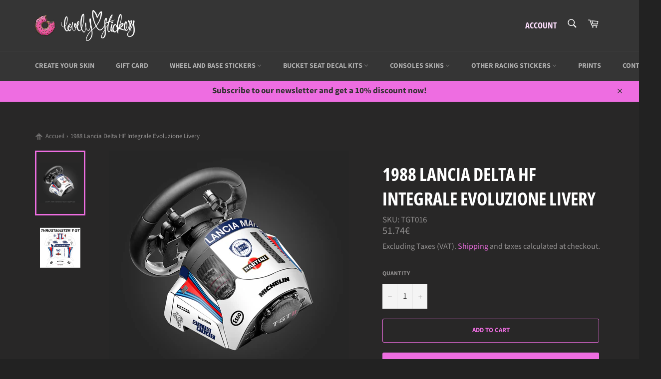

--- FILE ---
content_type: text/html; charset=utf-8
request_url: https://lovelystickers.com/products/1988-lancia-delta-hf-integrale-evoluzione-livery
body_size: 34973
content:
<!doctype html>
<html class="no-js" lang="en">
<head>

  <meta charset="utf-8">
  <meta http-equiv="X-UA-Compatible" content="IE=edge,chrome=1">
  <meta name="viewport" content="width=device-width,initial-scale=1">
  <meta name="theme-color" content="#353535">

  
    <link rel="shortcut icon" href="//lovelystickers.com/cdn/shop/files/Logo-Donutalone2_32x32.png?v=1614292820" type="image/png">
  

  <link rel="canonical" href="https://lovelystickers.com/products/1988-lancia-delta-hf-integrale-evoluzione-livery">
  <title>
  1988 Lancia Delta HF Integrale Evoluzione Livery &ndash; Lovely Stickers
  </title>

  
    <meta name="description" content="Description :Made to fit Thrustmaster TGT I &amp;amp; II Force Feedback Simulator Steering Wheel This is a design inspired by the 1988 Lancia Delta HF Integrale Evoluzione If you need a specific design, send us an email at info@lovelystickers.com and we will work on it. Instructions :Monomer based stickerApply on a dry and">
  

  <!-- /snippets/social-meta-tags.liquid -->




<meta property="og:site_name" content="Lovely Stickers">
<meta property="og:url" content="https://lovelystickers.com/products/1988-lancia-delta-hf-integrale-evoluzione-livery">
<meta property="og:title" content="1988 Lancia Delta HF Integrale Evoluzione Livery">
<meta property="og:type" content="product">
<meta property="og:description" content="Description :Made to fit Thrustmaster TGT I &amp;amp; II Force Feedback Simulator Steering Wheel This is a design inspired by the 1988 Lancia Delta HF Integrale Evoluzione If you need a specific design, send us an email at info@lovelystickers.com and we will work on it. Instructions :Monomer based stickerApply on a dry and">

  <meta property="og:price:amount" content="51.74">
  <meta property="og:price:currency" content="EUR">

<meta property="og:image" content="http://lovelystickers.com/cdn/shop/files/example-1500px1copie_087bf4de-4d72-416c-9f37-4567a1256aab_1200x1200.jpg?v=1740047545"><meta property="og:image" content="http://lovelystickers.com/cdn/shop/files/TGT-Allcopie_05265e1a-93b7-4a47-946e-ed70f5c1b554_1200x1200.jpg?v=1740047545">
<meta property="og:image:secure_url" content="https://lovelystickers.com/cdn/shop/files/example-1500px1copie_087bf4de-4d72-416c-9f37-4567a1256aab_1200x1200.jpg?v=1740047545"><meta property="og:image:secure_url" content="https://lovelystickers.com/cdn/shop/files/TGT-Allcopie_05265e1a-93b7-4a47-946e-ed70f5c1b554_1200x1200.jpg?v=1740047545">


<meta name="twitter:card" content="summary_large_image">
<meta name="twitter:title" content="1988 Lancia Delta HF Integrale Evoluzione Livery">
<meta name="twitter:description" content="Description :Made to fit Thrustmaster TGT I &amp;amp; II Force Feedback Simulator Steering Wheel This is a design inspired by the 1988 Lancia Delta HF Integrale Evoluzione If you need a specific design, send us an email at info@lovelystickers.com and we will work on it. Instructions :Monomer based stickerApply on a dry and">


  <script>
    document.documentElement.className = document.documentElement.className.replace('no-js', 'js');
  </script>

  <link href="//lovelystickers.com/cdn/shop/t/21/assets/theme.scss.css?v=47859649447112547681768381246" rel="stylesheet" type="text/css" media="all" />

  <script>
    window.theme = window.theme || {};

    theme.strings = {
      stockAvailable: "1 available",
      addToCart: "Add to Cart",
      soldOut: "Sold Out",
      unavailable: "Unavailable",
      noStockAvailable: "The item could not be added to your cart because there are not enough in stock.",
      willNotShipUntil: "Will not ship until [date]",
      willBeInStockAfter: "Will be in stock after [date]",
      totalCartDiscount: "You're saving [savings]",
      addressError: "Error looking up that address",
      addressNoResults: "No results for that address",
      addressQueryLimit: "You have exceeded the Google API usage limit. Consider upgrading to a \u003ca href=\"https:\/\/developers.google.com\/maps\/premium\/usage-limits\"\u003ePremium Plan\u003c\/a\u003e.",
      authError: "There was a problem authenticating your Google Maps API Key.",
      slideNumber: "Slide [slide_number], current"
    };
  </script>

  <script src="//lovelystickers.com/cdn/shop/t/21/assets/lazysizes.min.js?v=56045284683979784691766332380" async="async"></script>

  

  <script src="//lovelystickers.com/cdn/shop/t/21/assets/vendor.js?v=79801357753048222171766332380" defer="defer"></script>

  
    <script>
      window.theme = window.theme || {};
      theme.moneyFormat = "{{amount}}€";
    </script>
  

  <script src="//lovelystickers.com/cdn/shop/t/21/assets/theme.js?v=74505251187564536511766332380" defer="defer"></script>

  <script>window.performance && window.performance.mark && window.performance.mark('shopify.content_for_header.start');</script><meta name="google-site-verification" content="V5n3msizpIgvdUTeaHdB9JfGFb3oDAhROXIxDFVaOVo">
<meta id="shopify-digital-wallet" name="shopify-digital-wallet" content="/28423520342/digital_wallets/dialog">
<link rel="alternate" type="application/json+oembed" href="https://lovelystickers.com/products/1988-lancia-delta-hf-integrale-evoluzione-livery.oembed">
<script async="async" src="/checkouts/internal/preloads.js?locale=en-FR"></script>
<script id="shopify-features" type="application/json">{"accessToken":"58d7cec37ad9dc98dcab145599e29d76","betas":["rich-media-storefront-analytics"],"domain":"lovelystickers.com","predictiveSearch":true,"shopId":28423520342,"locale":"en"}</script>
<script>var Shopify = Shopify || {};
Shopify.shop = "lovely-stickers.myshopify.com";
Shopify.locale = "en";
Shopify.currency = {"active":"EUR","rate":"1.0"};
Shopify.country = "FR";
Shopify.theme = {"name":"Newsletter 01\/26 - Breadcrumb - Venture","id":180098826576,"schema_name":"Venture","schema_version":"11.0.12","theme_store_id":775,"role":"main"};
Shopify.theme.handle = "null";
Shopify.theme.style = {"id":null,"handle":null};
Shopify.cdnHost = "lovelystickers.com/cdn";
Shopify.routes = Shopify.routes || {};
Shopify.routes.root = "/";</script>
<script type="module">!function(o){(o.Shopify=o.Shopify||{}).modules=!0}(window);</script>
<script>!function(o){function n(){var o=[];function n(){o.push(Array.prototype.slice.apply(arguments))}return n.q=o,n}var t=o.Shopify=o.Shopify||{};t.loadFeatures=n(),t.autoloadFeatures=n()}(window);</script>
<script id="shop-js-analytics" type="application/json">{"pageType":"product"}</script>
<script defer="defer" async type="module" src="//lovelystickers.com/cdn/shopifycloud/shop-js/modules/v2/client.init-shop-cart-sync_C5BV16lS.en.esm.js"></script>
<script defer="defer" async type="module" src="//lovelystickers.com/cdn/shopifycloud/shop-js/modules/v2/chunk.common_CygWptCX.esm.js"></script>
<script type="module">
  await import("//lovelystickers.com/cdn/shopifycloud/shop-js/modules/v2/client.init-shop-cart-sync_C5BV16lS.en.esm.js");
await import("//lovelystickers.com/cdn/shopifycloud/shop-js/modules/v2/chunk.common_CygWptCX.esm.js");

  window.Shopify.SignInWithShop?.initShopCartSync?.({"fedCMEnabled":true,"windoidEnabled":true});

</script>
<script>(function() {
  var isLoaded = false;
  function asyncLoad() {
    if (isLoaded) return;
    isLoaded = true;
    var urls = ["https:\/\/cdn1.stamped.io\/files\/widget.min.js?shop=lovely-stickers.myshopify.com","https:\/\/www.improvedcontactform.com\/icf.js?shop=lovely-stickers.myshopify.com","https:\/\/cdn.customily.com\/shopify\/static\/customily.shopify.script.js?shop=lovely-stickers.myshopify.com","\/\/cdn.shopify.com\/proxy\/4909f80d98fc3c7bf69c0cbc704f379ab88621d9673b3f4344eb798d94d04670\/api.goaffpro.com\/loader.js?shop=lovely-stickers.myshopify.com\u0026sp-cache-control=cHVibGljLCBtYXgtYWdlPTkwMA","https:\/\/prod.shop.analytics.kiliba.eu\/shopifyScriptTag.min.js?ts=1768680936\u0026shop=lovely-stickers.myshopify.com","https:\/\/prod.shop.analytics.kiliba.eu\/shopifyPopup.min.js?ts=1768680936\u0026shop=lovely-stickers.myshopify.com"];
    for (var i = 0; i < urls.length; i++) {
      var s = document.createElement('script');
      s.type = 'text/javascript';
      s.async = true;
      s.src = urls[i];
      var x = document.getElementsByTagName('script')[0];
      x.parentNode.insertBefore(s, x);
    }
  };
  if(window.attachEvent) {
    window.attachEvent('onload', asyncLoad);
  } else {
    window.addEventListener('load', asyncLoad, false);
  }
})();</script>
<script id="__st">var __st={"a":28423520342,"offset":3600,"reqid":"8f6810e3-8174-4f3a-bb6d-7c9fea2e69b4-1768703823","pageurl":"lovelystickers.com\/products\/1988-lancia-delta-hf-integrale-evoluzione-livery","u":"925ed22bf596","p":"product","rtyp":"product","rid":8772398973264};</script>
<script>window.ShopifyPaypalV4VisibilityTracking = true;</script>
<script id="captcha-bootstrap">!function(){'use strict';const t='contact',e='account',n='new_comment',o=[[t,t],['blogs',n],['comments',n],[t,'customer']],c=[[e,'customer_login'],[e,'guest_login'],[e,'recover_customer_password'],[e,'create_customer']],r=t=>t.map((([t,e])=>`form[action*='/${t}']:not([data-nocaptcha='true']) input[name='form_type'][value='${e}']`)).join(','),a=t=>()=>t?[...document.querySelectorAll(t)].map((t=>t.form)):[];function s(){const t=[...o],e=r(t);return a(e)}const i='password',u='form_key',d=['recaptcha-v3-token','g-recaptcha-response','h-captcha-response',i],f=()=>{try{return window.sessionStorage}catch{return}},m='__shopify_v',_=t=>t.elements[u];function p(t,e,n=!1){try{const o=window.sessionStorage,c=JSON.parse(o.getItem(e)),{data:r}=function(t){const{data:e,action:n}=t;return t[m]||n?{data:e,action:n}:{data:t,action:n}}(c);for(const[e,n]of Object.entries(r))t.elements[e]&&(t.elements[e].value=n);n&&o.removeItem(e)}catch(o){console.error('form repopulation failed',{error:o})}}const l='form_type',E='cptcha';function T(t){t.dataset[E]=!0}const w=window,h=w.document,L='Shopify',v='ce_forms',y='captcha';let A=!1;((t,e)=>{const n=(g='f06e6c50-85a8-45c8-87d0-21a2b65856fe',I='https://cdn.shopify.com/shopifycloud/storefront-forms-hcaptcha/ce_storefront_forms_captcha_hcaptcha.v1.5.2.iife.js',D={infoText:'Protected by hCaptcha',privacyText:'Privacy',termsText:'Terms'},(t,e,n)=>{const o=w[L][v],c=o.bindForm;if(c)return c(t,g,e,D).then(n);var r;o.q.push([[t,g,e,D],n]),r=I,A||(h.body.append(Object.assign(h.createElement('script'),{id:'captcha-provider',async:!0,src:r})),A=!0)});var g,I,D;w[L]=w[L]||{},w[L][v]=w[L][v]||{},w[L][v].q=[],w[L][y]=w[L][y]||{},w[L][y].protect=function(t,e){n(t,void 0,e),T(t)},Object.freeze(w[L][y]),function(t,e,n,w,h,L){const[v,y,A,g]=function(t,e,n){const i=e?o:[],u=t?c:[],d=[...i,...u],f=r(d),m=r(i),_=r(d.filter((([t,e])=>n.includes(e))));return[a(f),a(m),a(_),s()]}(w,h,L),I=t=>{const e=t.target;return e instanceof HTMLFormElement?e:e&&e.form},D=t=>v().includes(t);t.addEventListener('submit',(t=>{const e=I(t);if(!e)return;const n=D(e)&&!e.dataset.hcaptchaBound&&!e.dataset.recaptchaBound,o=_(e),c=g().includes(e)&&(!o||!o.value);(n||c)&&t.preventDefault(),c&&!n&&(function(t){try{if(!f())return;!function(t){const e=f();if(!e)return;const n=_(t);if(!n)return;const o=n.value;o&&e.removeItem(o)}(t);const e=Array.from(Array(32),(()=>Math.random().toString(36)[2])).join('');!function(t,e){_(t)||t.append(Object.assign(document.createElement('input'),{type:'hidden',name:u})),t.elements[u].value=e}(t,e),function(t,e){const n=f();if(!n)return;const o=[...t.querySelectorAll(`input[type='${i}']`)].map((({name:t})=>t)),c=[...d,...o],r={};for(const[a,s]of new FormData(t).entries())c.includes(a)||(r[a]=s);n.setItem(e,JSON.stringify({[m]:1,action:t.action,data:r}))}(t,e)}catch(e){console.error('failed to persist form',e)}}(e),e.submit())}));const S=(t,e)=>{t&&!t.dataset[E]&&(n(t,e.some((e=>e===t))),T(t))};for(const o of['focusin','change'])t.addEventListener(o,(t=>{const e=I(t);D(e)&&S(e,y())}));const B=e.get('form_key'),M=e.get(l),P=B&&M;t.addEventListener('DOMContentLoaded',(()=>{const t=y();if(P)for(const e of t)e.elements[l].value===M&&p(e,B);[...new Set([...A(),...v().filter((t=>'true'===t.dataset.shopifyCaptcha))])].forEach((e=>S(e,t)))}))}(h,new URLSearchParams(w.location.search),n,t,e,['guest_login'])})(!0,!0)}();</script>
<script integrity="sha256-4kQ18oKyAcykRKYeNunJcIwy7WH5gtpwJnB7kiuLZ1E=" data-source-attribution="shopify.loadfeatures" defer="defer" src="//lovelystickers.com/cdn/shopifycloud/storefront/assets/storefront/load_feature-a0a9edcb.js" crossorigin="anonymous"></script>
<script data-source-attribution="shopify.dynamic_checkout.dynamic.init">var Shopify=Shopify||{};Shopify.PaymentButton=Shopify.PaymentButton||{isStorefrontPortableWallets:!0,init:function(){window.Shopify.PaymentButton.init=function(){};var t=document.createElement("script");t.src="https://lovelystickers.com/cdn/shopifycloud/portable-wallets/latest/portable-wallets.en.js",t.type="module",document.head.appendChild(t)}};
</script>
<script data-source-attribution="shopify.dynamic_checkout.buyer_consent">
  function portableWalletsHideBuyerConsent(e){var t=document.getElementById("shopify-buyer-consent"),n=document.getElementById("shopify-subscription-policy-button");t&&n&&(t.classList.add("hidden"),t.setAttribute("aria-hidden","true"),n.removeEventListener("click",e))}function portableWalletsShowBuyerConsent(e){var t=document.getElementById("shopify-buyer-consent"),n=document.getElementById("shopify-subscription-policy-button");t&&n&&(t.classList.remove("hidden"),t.removeAttribute("aria-hidden"),n.addEventListener("click",e))}window.Shopify?.PaymentButton&&(window.Shopify.PaymentButton.hideBuyerConsent=portableWalletsHideBuyerConsent,window.Shopify.PaymentButton.showBuyerConsent=portableWalletsShowBuyerConsent);
</script>
<script>
  function portableWalletsCleanup(e){e&&e.src&&console.error("Failed to load portable wallets script "+e.src);var t=document.querySelectorAll("shopify-accelerated-checkout .shopify-payment-button__skeleton, shopify-accelerated-checkout-cart .wallet-cart-button__skeleton"),e=document.getElementById("shopify-buyer-consent");for(let e=0;e<t.length;e++)t[e].remove();e&&e.remove()}function portableWalletsNotLoadedAsModule(e){e instanceof ErrorEvent&&"string"==typeof e.message&&e.message.includes("import.meta")&&"string"==typeof e.filename&&e.filename.includes("portable-wallets")&&(window.removeEventListener("error",portableWalletsNotLoadedAsModule),window.Shopify.PaymentButton.failedToLoad=e,"loading"===document.readyState?document.addEventListener("DOMContentLoaded",window.Shopify.PaymentButton.init):window.Shopify.PaymentButton.init())}window.addEventListener("error",portableWalletsNotLoadedAsModule);
</script>

<script type="module" src="https://lovelystickers.com/cdn/shopifycloud/portable-wallets/latest/portable-wallets.en.js" onError="portableWalletsCleanup(this)" crossorigin="anonymous"></script>
<script nomodule>
  document.addEventListener("DOMContentLoaded", portableWalletsCleanup);
</script>

<script id='scb4127' type='text/javascript' async='' src='https://lovelystickers.com/cdn/shopifycloud/privacy-banner/storefront-banner.js'></script><link id="shopify-accelerated-checkout-styles" rel="stylesheet" media="screen" href="https://lovelystickers.com/cdn/shopifycloud/portable-wallets/latest/accelerated-checkout-backwards-compat.css" crossorigin="anonymous">
<style id="shopify-accelerated-checkout-cart">
        #shopify-buyer-consent {
  margin-top: 1em;
  display: inline-block;
  width: 100%;
}

#shopify-buyer-consent.hidden {
  display: none;
}

#shopify-subscription-policy-button {
  background: none;
  border: none;
  padding: 0;
  text-decoration: underline;
  font-size: inherit;
  cursor: pointer;
}

#shopify-subscription-policy-button::before {
  box-shadow: none;
}

      </style>

<script>window.performance && window.performance.mark && window.performance.mark('shopify.content_for_header.end');</script>
  <script src="https://shopoe.net/app.js"></script>
<script>
setTimeout(function(){
    var customVariantId = '33388829966422';
    $.ajax({
        type: 'GET',
        url: '/cart.js',
        dataType: 'json',
        success: function (data) {
            var allCount = 0;
            var customCount = 0;

            var items = data['items'];
            for (i = 0; i < items.length; i++) {
                var itemQuantity = items[i]['quantity'];
                allCount += itemQuantity;
                if (items[i]['variant_id'] == customVariantId) {
                    customCount += itemQuantity;
                }
            }

            if (customCount > 0) {
                var realCount = allCount - customCount;
                $('#CartCount > span').html(realCount);
                $('.total_count_ajax').html(realCount);
                $('.desk_count').html(realCount);
                $('.cart-count').html(realCount);
                $('.header__cart-count-bubble span').html(realCount);
                $('.site-header__cart #CartCount').html(realCount);
            }
        }
    });
}, 1500);
</script>
<!-- BEGIN app block: shopify://apps/awio-improved-contact-form/blocks/icf-embed/ff42d8a8-6953-4920-9094-aa3bdb148c9f --><script type="text/javascript">
if (typeof Shopify !== 'undefined' && typeof Shopify.shop !== 'undefined') {
  window.addEventListener('DOMContentLoaded', function(event) {
    let scriptElm = document.createElement('script');
    scriptElm.src = 'https://www.improvedcontactform.com/icf.js?shop=' + Shopify.shop;
    document.body.appendChild(scriptElm);
  });
}
</script>
<!-- END app block --><link href="https://monorail-edge.shopifysvc.com" rel="dns-prefetch">
<script>(function(){if ("sendBeacon" in navigator && "performance" in window) {try {var session_token_from_headers = performance.getEntriesByType('navigation')[0].serverTiming.find(x => x.name == '_s').description;} catch {var session_token_from_headers = undefined;}var session_cookie_matches = document.cookie.match(/_shopify_s=([^;]*)/);var session_token_from_cookie = session_cookie_matches && session_cookie_matches.length === 2 ? session_cookie_matches[1] : "";var session_token = session_token_from_headers || session_token_from_cookie || "";function handle_abandonment_event(e) {var entries = performance.getEntries().filter(function(entry) {return /monorail-edge.shopifysvc.com/.test(entry.name);});if (!window.abandonment_tracked && entries.length === 0) {window.abandonment_tracked = true;var currentMs = Date.now();var navigation_start = performance.timing.navigationStart;var payload = {shop_id: 28423520342,url: window.location.href,navigation_start,duration: currentMs - navigation_start,session_token,page_type: "product"};window.navigator.sendBeacon("https://monorail-edge.shopifysvc.com/v1/produce", JSON.stringify({schema_id: "online_store_buyer_site_abandonment/1.1",payload: payload,metadata: {event_created_at_ms: currentMs,event_sent_at_ms: currentMs}}));}}window.addEventListener('pagehide', handle_abandonment_event);}}());</script>
<script id="web-pixels-manager-setup">(function e(e,d,r,n,o){if(void 0===o&&(o={}),!Boolean(null===(a=null===(i=window.Shopify)||void 0===i?void 0:i.analytics)||void 0===a?void 0:a.replayQueue)){var i,a;window.Shopify=window.Shopify||{};var t=window.Shopify;t.analytics=t.analytics||{};var s=t.analytics;s.replayQueue=[],s.publish=function(e,d,r){return s.replayQueue.push([e,d,r]),!0};try{self.performance.mark("wpm:start")}catch(e){}var l=function(){var e={modern:/Edge?\/(1{2}[4-9]|1[2-9]\d|[2-9]\d{2}|\d{4,})\.\d+(\.\d+|)|Firefox\/(1{2}[4-9]|1[2-9]\d|[2-9]\d{2}|\d{4,})\.\d+(\.\d+|)|Chrom(ium|e)\/(9{2}|\d{3,})\.\d+(\.\d+|)|(Maci|X1{2}).+ Version\/(15\.\d+|(1[6-9]|[2-9]\d|\d{3,})\.\d+)([,.]\d+|)( \(\w+\)|)( Mobile\/\w+|) Safari\/|Chrome.+OPR\/(9{2}|\d{3,})\.\d+\.\d+|(CPU[ +]OS|iPhone[ +]OS|CPU[ +]iPhone|CPU IPhone OS|CPU iPad OS)[ +]+(15[._]\d+|(1[6-9]|[2-9]\d|\d{3,})[._]\d+)([._]\d+|)|Android:?[ /-](13[3-9]|1[4-9]\d|[2-9]\d{2}|\d{4,})(\.\d+|)(\.\d+|)|Android.+Firefox\/(13[5-9]|1[4-9]\d|[2-9]\d{2}|\d{4,})\.\d+(\.\d+|)|Android.+Chrom(ium|e)\/(13[3-9]|1[4-9]\d|[2-9]\d{2}|\d{4,})\.\d+(\.\d+|)|SamsungBrowser\/([2-9]\d|\d{3,})\.\d+/,legacy:/Edge?\/(1[6-9]|[2-9]\d|\d{3,})\.\d+(\.\d+|)|Firefox\/(5[4-9]|[6-9]\d|\d{3,})\.\d+(\.\d+|)|Chrom(ium|e)\/(5[1-9]|[6-9]\d|\d{3,})\.\d+(\.\d+|)([\d.]+$|.*Safari\/(?![\d.]+ Edge\/[\d.]+$))|(Maci|X1{2}).+ Version\/(10\.\d+|(1[1-9]|[2-9]\d|\d{3,})\.\d+)([,.]\d+|)( \(\w+\)|)( Mobile\/\w+|) Safari\/|Chrome.+OPR\/(3[89]|[4-9]\d|\d{3,})\.\d+\.\d+|(CPU[ +]OS|iPhone[ +]OS|CPU[ +]iPhone|CPU IPhone OS|CPU iPad OS)[ +]+(10[._]\d+|(1[1-9]|[2-9]\d|\d{3,})[._]\d+)([._]\d+|)|Android:?[ /-](13[3-9]|1[4-9]\d|[2-9]\d{2}|\d{4,})(\.\d+|)(\.\d+|)|Mobile Safari.+OPR\/([89]\d|\d{3,})\.\d+\.\d+|Android.+Firefox\/(13[5-9]|1[4-9]\d|[2-9]\d{2}|\d{4,})\.\d+(\.\d+|)|Android.+Chrom(ium|e)\/(13[3-9]|1[4-9]\d|[2-9]\d{2}|\d{4,})\.\d+(\.\d+|)|Android.+(UC? ?Browser|UCWEB|U3)[ /]?(15\.([5-9]|\d{2,})|(1[6-9]|[2-9]\d|\d{3,})\.\d+)\.\d+|SamsungBrowser\/(5\.\d+|([6-9]|\d{2,})\.\d+)|Android.+MQ{2}Browser\/(14(\.(9|\d{2,})|)|(1[5-9]|[2-9]\d|\d{3,})(\.\d+|))(\.\d+|)|K[Aa][Ii]OS\/(3\.\d+|([4-9]|\d{2,})\.\d+)(\.\d+|)/},d=e.modern,r=e.legacy,n=navigator.userAgent;return n.match(d)?"modern":n.match(r)?"legacy":"unknown"}(),u="modern"===l?"modern":"legacy",c=(null!=n?n:{modern:"",legacy:""})[u],f=function(e){return[e.baseUrl,"/wpm","/b",e.hashVersion,"modern"===e.buildTarget?"m":"l",".js"].join("")}({baseUrl:d,hashVersion:r,buildTarget:u}),m=function(e){var d=e.version,r=e.bundleTarget,n=e.surface,o=e.pageUrl,i=e.monorailEndpoint;return{emit:function(e){var a=e.status,t=e.errorMsg,s=(new Date).getTime(),l=JSON.stringify({metadata:{event_sent_at_ms:s},events:[{schema_id:"web_pixels_manager_load/3.1",payload:{version:d,bundle_target:r,page_url:o,status:a,surface:n,error_msg:t},metadata:{event_created_at_ms:s}}]});if(!i)return console&&console.warn&&console.warn("[Web Pixels Manager] No Monorail endpoint provided, skipping logging."),!1;try{return self.navigator.sendBeacon.bind(self.navigator)(i,l)}catch(e){}var u=new XMLHttpRequest;try{return u.open("POST",i,!0),u.setRequestHeader("Content-Type","text/plain"),u.send(l),!0}catch(e){return console&&console.warn&&console.warn("[Web Pixels Manager] Got an unhandled error while logging to Monorail."),!1}}}}({version:r,bundleTarget:l,surface:e.surface,pageUrl:self.location.href,monorailEndpoint:e.monorailEndpoint});try{o.browserTarget=l,function(e){var d=e.src,r=e.async,n=void 0===r||r,o=e.onload,i=e.onerror,a=e.sri,t=e.scriptDataAttributes,s=void 0===t?{}:t,l=document.createElement("script"),u=document.querySelector("head"),c=document.querySelector("body");if(l.async=n,l.src=d,a&&(l.integrity=a,l.crossOrigin="anonymous"),s)for(var f in s)if(Object.prototype.hasOwnProperty.call(s,f))try{l.dataset[f]=s[f]}catch(e){}if(o&&l.addEventListener("load",o),i&&l.addEventListener("error",i),u)u.appendChild(l);else{if(!c)throw new Error("Did not find a head or body element to append the script");c.appendChild(l)}}({src:f,async:!0,onload:function(){if(!function(){var e,d;return Boolean(null===(d=null===(e=window.Shopify)||void 0===e?void 0:e.analytics)||void 0===d?void 0:d.initialized)}()){var d=window.webPixelsManager.init(e)||void 0;if(d){var r=window.Shopify.analytics;r.replayQueue.forEach((function(e){var r=e[0],n=e[1],o=e[2];d.publishCustomEvent(r,n,o)})),r.replayQueue=[],r.publish=d.publishCustomEvent,r.visitor=d.visitor,r.initialized=!0}}},onerror:function(){return m.emit({status:"failed",errorMsg:"".concat(f," has failed to load")})},sri:function(e){var d=/^sha384-[A-Za-z0-9+/=]+$/;return"string"==typeof e&&d.test(e)}(c)?c:"",scriptDataAttributes:o}),m.emit({status:"loading"})}catch(e){m.emit({status:"failed",errorMsg:(null==e?void 0:e.message)||"Unknown error"})}}})({shopId: 28423520342,storefrontBaseUrl: "https://lovelystickers.com",extensionsBaseUrl: "https://extensions.shopifycdn.com/cdn/shopifycloud/web-pixels-manager",monorailEndpoint: "https://monorail-edge.shopifysvc.com/unstable/produce_batch",surface: "storefront-renderer",enabledBetaFlags: ["2dca8a86"],webPixelsConfigList: [{"id":"2081325392","configuration":"{\"shop\":\"lovely-stickers.myshopify.com\",\"cookie_duration\":\"604800\",\"first_touch_or_last\":\"last_touch\",\"goaffpro_identifiers\":\"gfp_ref,ref,aff,wpam_id,click_id\",\"ignore_ad_clicks\":\"false\"}","eventPayloadVersion":"v1","runtimeContext":"STRICT","scriptVersion":"a74598cb423e21a6befc33d5db5fba42","type":"APP","apiClientId":2744533,"privacyPurposes":["ANALYTICS","MARKETING"],"dataSharingAdjustments":{"protectedCustomerApprovalScopes":["read_customer_address","read_customer_email","read_customer_name","read_customer_personal_data","read_customer_phone"]}},{"id":"732135760","configuration":"{\"config\":\"{\\\"pixel_id\\\":\\\"G-4G1NR43FR2\\\",\\\"target_country\\\":\\\"FR\\\",\\\"gtag_events\\\":[{\\\"type\\\":\\\"begin_checkout\\\",\\\"action_label\\\":\\\"G-4G1NR43FR2\\\"},{\\\"type\\\":\\\"search\\\",\\\"action_label\\\":\\\"G-4G1NR43FR2\\\"},{\\\"type\\\":\\\"view_item\\\",\\\"action_label\\\":[\\\"G-4G1NR43FR2\\\",\\\"MC-X0EHZ9NKGN\\\"]},{\\\"type\\\":\\\"purchase\\\",\\\"action_label\\\":[\\\"G-4G1NR43FR2\\\",\\\"MC-X0EHZ9NKGN\\\"]},{\\\"type\\\":\\\"page_view\\\",\\\"action_label\\\":[\\\"G-4G1NR43FR2\\\",\\\"MC-X0EHZ9NKGN\\\"]},{\\\"type\\\":\\\"add_payment_info\\\",\\\"action_label\\\":\\\"G-4G1NR43FR2\\\"},{\\\"type\\\":\\\"add_to_cart\\\",\\\"action_label\\\":\\\"G-4G1NR43FR2\\\"}],\\\"enable_monitoring_mode\\\":false}\"}","eventPayloadVersion":"v1","runtimeContext":"OPEN","scriptVersion":"b2a88bafab3e21179ed38636efcd8a93","type":"APP","apiClientId":1780363,"privacyPurposes":[],"dataSharingAdjustments":{"protectedCustomerApprovalScopes":["read_customer_address","read_customer_email","read_customer_name","read_customer_personal_data","read_customer_phone"]}},{"id":"603390288","configuration":"{\"pixelCode\":\"CN2BH33C77UEF5LR6E7G\"}","eventPayloadVersion":"v1","runtimeContext":"STRICT","scriptVersion":"22e92c2ad45662f435e4801458fb78cc","type":"APP","apiClientId":4383523,"privacyPurposes":["ANALYTICS","MARKETING","SALE_OF_DATA"],"dataSharingAdjustments":{"protectedCustomerApprovalScopes":["read_customer_address","read_customer_email","read_customer_name","read_customer_personal_data","read_customer_phone"]}},{"id":"323518800","configuration":"{\"pixel_id\":\"808544793003606\",\"pixel_type\":\"facebook_pixel\",\"metaapp_system_user_token\":\"-\"}","eventPayloadVersion":"v1","runtimeContext":"OPEN","scriptVersion":"ca16bc87fe92b6042fbaa3acc2fbdaa6","type":"APP","apiClientId":2329312,"privacyPurposes":["ANALYTICS","MARKETING","SALE_OF_DATA"],"dataSharingAdjustments":{"protectedCustomerApprovalScopes":["read_customer_address","read_customer_email","read_customer_name","read_customer_personal_data","read_customer_phone"]}},{"id":"shopify-app-pixel","configuration":"{}","eventPayloadVersion":"v1","runtimeContext":"STRICT","scriptVersion":"0450","apiClientId":"shopify-pixel","type":"APP","privacyPurposes":["ANALYTICS","MARKETING"]},{"id":"shopify-custom-pixel","eventPayloadVersion":"v1","runtimeContext":"LAX","scriptVersion":"0450","apiClientId":"shopify-pixel","type":"CUSTOM","privacyPurposes":["ANALYTICS","MARKETING"]}],isMerchantRequest: false,initData: {"shop":{"name":"Lovely Stickers","paymentSettings":{"currencyCode":"EUR"},"myshopifyDomain":"lovely-stickers.myshopify.com","countryCode":"FR","storefrontUrl":"https:\/\/lovelystickers.com"},"customer":null,"cart":null,"checkout":null,"productVariants":[{"price":{"amount":51.74,"currencyCode":"EUR"},"product":{"title":"1988 Lancia Delta HF Integrale Evoluzione Livery","vendor":"Lovely Stickers","id":"8772398973264","untranslatedTitle":"1988 Lancia Delta HF Integrale Evoluzione Livery","url":"\/products\/1988-lancia-delta-hf-integrale-evoluzione-livery","type":"Sim Racing Skins"},"id":"49780963410256","image":{"src":"\/\/lovelystickers.com\/cdn\/shop\/files\/example-1500px1copie_087bf4de-4d72-416c-9f37-4567a1256aab.jpg?v=1740047545"},"sku":"TGT016","title":"Default Title","untranslatedTitle":"Default Title"}],"purchasingCompany":null},},"https://lovelystickers.com/cdn","fcfee988w5aeb613cpc8e4bc33m6693e112",{"modern":"","legacy":""},{"shopId":"28423520342","storefrontBaseUrl":"https:\/\/lovelystickers.com","extensionBaseUrl":"https:\/\/extensions.shopifycdn.com\/cdn\/shopifycloud\/web-pixels-manager","surface":"storefront-renderer","enabledBetaFlags":"[\"2dca8a86\"]","isMerchantRequest":"false","hashVersion":"fcfee988w5aeb613cpc8e4bc33m6693e112","publish":"custom","events":"[[\"page_viewed\",{}],[\"product_viewed\",{\"productVariant\":{\"price\":{\"amount\":51.74,\"currencyCode\":\"EUR\"},\"product\":{\"title\":\"1988 Lancia Delta HF Integrale Evoluzione Livery\",\"vendor\":\"Lovely Stickers\",\"id\":\"8772398973264\",\"untranslatedTitle\":\"1988 Lancia Delta HF Integrale Evoluzione Livery\",\"url\":\"\/products\/1988-lancia-delta-hf-integrale-evoluzione-livery\",\"type\":\"Sim Racing Skins\"},\"id\":\"49780963410256\",\"image\":{\"src\":\"\/\/lovelystickers.com\/cdn\/shop\/files\/example-1500px1copie_087bf4de-4d72-416c-9f37-4567a1256aab.jpg?v=1740047545\"},\"sku\":\"TGT016\",\"title\":\"Default Title\",\"untranslatedTitle\":\"Default Title\"}}]]"});</script><script>
  window.ShopifyAnalytics = window.ShopifyAnalytics || {};
  window.ShopifyAnalytics.meta = window.ShopifyAnalytics.meta || {};
  window.ShopifyAnalytics.meta.currency = 'EUR';
  var meta = {"product":{"id":8772398973264,"gid":"gid:\/\/shopify\/Product\/8772398973264","vendor":"Lovely Stickers","type":"Sim Racing Skins","handle":"1988-lancia-delta-hf-integrale-evoluzione-livery","variants":[{"id":49780963410256,"price":5174,"name":"1988 Lancia Delta HF Integrale Evoluzione Livery","public_title":null,"sku":"TGT016"}],"remote":false},"page":{"pageType":"product","resourceType":"product","resourceId":8772398973264,"requestId":"8f6810e3-8174-4f3a-bb6d-7c9fea2e69b4-1768703823"}};
  for (var attr in meta) {
    window.ShopifyAnalytics.meta[attr] = meta[attr];
  }
</script>
<script class="analytics">
  (function () {
    var customDocumentWrite = function(content) {
      var jquery = null;

      if (window.jQuery) {
        jquery = window.jQuery;
      } else if (window.Checkout && window.Checkout.$) {
        jquery = window.Checkout.$;
      }

      if (jquery) {
        jquery('body').append(content);
      }
    };

    var hasLoggedConversion = function(token) {
      if (token) {
        return document.cookie.indexOf('loggedConversion=' + token) !== -1;
      }
      return false;
    }

    var setCookieIfConversion = function(token) {
      if (token) {
        var twoMonthsFromNow = new Date(Date.now());
        twoMonthsFromNow.setMonth(twoMonthsFromNow.getMonth() + 2);

        document.cookie = 'loggedConversion=' + token + '; expires=' + twoMonthsFromNow;
      }
    }

    var trekkie = window.ShopifyAnalytics.lib = window.trekkie = window.trekkie || [];
    if (trekkie.integrations) {
      return;
    }
    trekkie.methods = [
      'identify',
      'page',
      'ready',
      'track',
      'trackForm',
      'trackLink'
    ];
    trekkie.factory = function(method) {
      return function() {
        var args = Array.prototype.slice.call(arguments);
        args.unshift(method);
        trekkie.push(args);
        return trekkie;
      };
    };
    for (var i = 0; i < trekkie.methods.length; i++) {
      var key = trekkie.methods[i];
      trekkie[key] = trekkie.factory(key);
    }
    trekkie.load = function(config) {
      trekkie.config = config || {};
      trekkie.config.initialDocumentCookie = document.cookie;
      var first = document.getElementsByTagName('script')[0];
      var script = document.createElement('script');
      script.type = 'text/javascript';
      script.onerror = function(e) {
        var scriptFallback = document.createElement('script');
        scriptFallback.type = 'text/javascript';
        scriptFallback.onerror = function(error) {
                var Monorail = {
      produce: function produce(monorailDomain, schemaId, payload) {
        var currentMs = new Date().getTime();
        var event = {
          schema_id: schemaId,
          payload: payload,
          metadata: {
            event_created_at_ms: currentMs,
            event_sent_at_ms: currentMs
          }
        };
        return Monorail.sendRequest("https://" + monorailDomain + "/v1/produce", JSON.stringify(event));
      },
      sendRequest: function sendRequest(endpointUrl, payload) {
        // Try the sendBeacon API
        if (window && window.navigator && typeof window.navigator.sendBeacon === 'function' && typeof window.Blob === 'function' && !Monorail.isIos12()) {
          var blobData = new window.Blob([payload], {
            type: 'text/plain'
          });

          if (window.navigator.sendBeacon(endpointUrl, blobData)) {
            return true;
          } // sendBeacon was not successful

        } // XHR beacon

        var xhr = new XMLHttpRequest();

        try {
          xhr.open('POST', endpointUrl);
          xhr.setRequestHeader('Content-Type', 'text/plain');
          xhr.send(payload);
        } catch (e) {
          console.log(e);
        }

        return false;
      },
      isIos12: function isIos12() {
        return window.navigator.userAgent.lastIndexOf('iPhone; CPU iPhone OS 12_') !== -1 || window.navigator.userAgent.lastIndexOf('iPad; CPU OS 12_') !== -1;
      }
    };
    Monorail.produce('monorail-edge.shopifysvc.com',
      'trekkie_storefront_load_errors/1.1',
      {shop_id: 28423520342,
      theme_id: 180098826576,
      app_name: "storefront",
      context_url: window.location.href,
      source_url: "//lovelystickers.com/cdn/s/trekkie.storefront.cd680fe47e6c39ca5d5df5f0a32d569bc48c0f27.min.js"});

        };
        scriptFallback.async = true;
        scriptFallback.src = '//lovelystickers.com/cdn/s/trekkie.storefront.cd680fe47e6c39ca5d5df5f0a32d569bc48c0f27.min.js';
        first.parentNode.insertBefore(scriptFallback, first);
      };
      script.async = true;
      script.src = '//lovelystickers.com/cdn/s/trekkie.storefront.cd680fe47e6c39ca5d5df5f0a32d569bc48c0f27.min.js';
      first.parentNode.insertBefore(script, first);
    };
    trekkie.load(
      {"Trekkie":{"appName":"storefront","development":false,"defaultAttributes":{"shopId":28423520342,"isMerchantRequest":null,"themeId":180098826576,"themeCityHash":"10565633233694411779","contentLanguage":"en","currency":"EUR","eventMetadataId":"68719ac0-bc6e-4035-8685-75a5e944c73e"},"isServerSideCookieWritingEnabled":true,"monorailRegion":"shop_domain","enabledBetaFlags":["65f19447"]},"Session Attribution":{},"S2S":{"facebookCapiEnabled":true,"source":"trekkie-storefront-renderer","apiClientId":580111}}
    );

    var loaded = false;
    trekkie.ready(function() {
      if (loaded) return;
      loaded = true;

      window.ShopifyAnalytics.lib = window.trekkie;

      var originalDocumentWrite = document.write;
      document.write = customDocumentWrite;
      try { window.ShopifyAnalytics.merchantGoogleAnalytics.call(this); } catch(error) {};
      document.write = originalDocumentWrite;

      window.ShopifyAnalytics.lib.page(null,{"pageType":"product","resourceType":"product","resourceId":8772398973264,"requestId":"8f6810e3-8174-4f3a-bb6d-7c9fea2e69b4-1768703823","shopifyEmitted":true});

      var match = window.location.pathname.match(/checkouts\/(.+)\/(thank_you|post_purchase)/)
      var token = match? match[1]: undefined;
      if (!hasLoggedConversion(token)) {
        setCookieIfConversion(token);
        window.ShopifyAnalytics.lib.track("Viewed Product",{"currency":"EUR","variantId":49780963410256,"productId":8772398973264,"productGid":"gid:\/\/shopify\/Product\/8772398973264","name":"1988 Lancia Delta HF Integrale Evoluzione Livery","price":"51.74","sku":"TGT016","brand":"Lovely Stickers","variant":null,"category":"Sim Racing Skins","nonInteraction":true,"remote":false},undefined,undefined,{"shopifyEmitted":true});
      window.ShopifyAnalytics.lib.track("monorail:\/\/trekkie_storefront_viewed_product\/1.1",{"currency":"EUR","variantId":49780963410256,"productId":8772398973264,"productGid":"gid:\/\/shopify\/Product\/8772398973264","name":"1988 Lancia Delta HF Integrale Evoluzione Livery","price":"51.74","sku":"TGT016","brand":"Lovely Stickers","variant":null,"category":"Sim Racing Skins","nonInteraction":true,"remote":false,"referer":"https:\/\/lovelystickers.com\/products\/1988-lancia-delta-hf-integrale-evoluzione-livery"});
      }
    });


        var eventsListenerScript = document.createElement('script');
        eventsListenerScript.async = true;
        eventsListenerScript.src = "//lovelystickers.com/cdn/shopifycloud/storefront/assets/shop_events_listener-3da45d37.js";
        document.getElementsByTagName('head')[0].appendChild(eventsListenerScript);

})();</script>
  <script>
  if (!window.ga || (window.ga && typeof window.ga !== 'function')) {
    window.ga = function ga() {
      (window.ga.q = window.ga.q || []).push(arguments);
      if (window.Shopify && window.Shopify.analytics && typeof window.Shopify.analytics.publish === 'function') {
        window.Shopify.analytics.publish("ga_stub_called", {}, {sendTo: "google_osp_migration"});
      }
      console.error("Shopify's Google Analytics stub called with:", Array.from(arguments), "\nSee https://help.shopify.com/manual/promoting-marketing/pixels/pixel-migration#google for more information.");
    };
    if (window.Shopify && window.Shopify.analytics && typeof window.Shopify.analytics.publish === 'function') {
      window.Shopify.analytics.publish("ga_stub_initialized", {}, {sendTo: "google_osp_migration"});
    }
  }
</script>
<script
  defer
  src="https://lovelystickers.com/cdn/shopifycloud/perf-kit/shopify-perf-kit-3.0.4.min.js"
  data-application="storefront-renderer"
  data-shop-id="28423520342"
  data-render-region="gcp-us-east1"
  data-page-type="product"
  data-theme-instance-id="180098826576"
  data-theme-name="Venture"
  data-theme-version="11.0.12"
  data-monorail-region="shop_domain"
  data-resource-timing-sampling-rate="10"
  data-shs="true"
  data-shs-beacon="true"
  data-shs-export-with-fetch="true"
  data-shs-logs-sample-rate="1"
  data-shs-beacon-endpoint="https://lovelystickers.com/api/collect"
></script>
</head>

<body class="template-product" >

  <a class="in-page-link visually-hidden skip-link" href="#MainContent">
    Skip to content
  </a>

  <div id="shopify-section-header" class="shopify-section"><style>
.site-header__logo img {
  max-width: 200px;
}
</style>

<div id="NavDrawer" class="drawer drawer--left">
  <div class="drawer__inner">
    <form action="/search" method="get" class="drawer__search" role="search">
      <input type="search" name="q" placeholder="Search" aria-label="Search" class="drawer__search-input">

      <button type="submit" class="text-link drawer__search-submit">
        <svg aria-hidden="true" focusable="false" role="presentation" class="icon icon-search" viewBox="0 0 32 32"><path fill="#444" d="M21.839 18.771a10.012 10.012 0 0 0 1.57-5.39c0-5.548-4.493-10.048-10.034-10.048-5.548 0-10.041 4.499-10.041 10.048s4.493 10.048 10.034 10.048c2.012 0 3.886-.594 5.456-1.61l.455-.317 7.165 7.165 2.223-2.263-7.158-7.165.33-.468zM18.995 7.767c1.498 1.498 2.322 3.49 2.322 5.608s-.825 4.11-2.322 5.608c-1.498 1.498-3.49 2.322-5.608 2.322s-4.11-.825-5.608-2.322c-1.498-1.498-2.322-3.49-2.322-5.608s.825-4.11 2.322-5.608c1.498-1.498 3.49-2.322 5.608-2.322s4.11.825 5.608 2.322z"/></svg>
        <span class="icon__fallback-text">Search</span>
      </button>
    </form>
    <ul class="drawer__nav">
      
        

        
          <li class="drawer__nav-item">
            <a href="/collections/custom-designs"
              class="drawer__nav-link drawer__nav-link--top-level"
              
            >
              Create Your Skin
            </a>
          </li>
        
      
        

        
          <li class="drawer__nav-item">
            <a href="/products/lovely-stickers-gift-card"
              class="drawer__nav-link drawer__nav-link--top-level"
              
            >
              Gift Card
            </a>
          </li>
        
      
        

        
          <li class="drawer__nav-item">
            <div class="drawer__nav-has-sublist">
              <a href="/collections/sim-racing"
                class="drawer__nav-link drawer__nav-link--top-level drawer__nav-link--split"
                id="DrawerLabel-wheel-and-base-stickers"
                
              >
                Wheel and Base Stickers
              </a>
              <button type="button" aria-controls="DrawerLinklist-wheel-and-base-stickers" class="text-link drawer__nav-toggle-btn drawer__meganav-toggle" aria-label="Wheel and Base Stickers Menu" aria-expanded="false">
                <span class="drawer__nav-toggle--open">
                  <svg aria-hidden="true" focusable="false" role="presentation" class="icon icon-plus" viewBox="0 0 22 21"><path d="M12 11.5h9.5v-2H12V0h-2v9.5H.5v2H10V21h2v-9.5z" fill="#000" fill-rule="evenodd"/></svg>
                </span>
                <span class="drawer__nav-toggle--close">
                  <svg aria-hidden="true" focusable="false" role="presentation" class="icon icon--wide icon-minus" viewBox="0 0 22 3"><path fill="#000" d="M21.5.5v2H.5v-2z" fill-rule="evenodd"/></svg>
                </span>
              </button>
            </div>

            <div class="meganav meganav--drawer" id="DrawerLinklist-wheel-and-base-stickers" aria-labelledby="DrawerLabel-wheel-and-base-stickers" role="navigation">
              <ul class="meganav__nav">
                <div class="grid grid--no-gutters meganav__scroller meganav__scroller--has-list">
  <div class="grid__item meganav__list">
    
      <li class="drawer__nav-item">
        
          

          <div class="drawer__nav-has-sublist">
            <a href="/collections/fanatec-wheels" 
              class="meganav__link drawer__nav-link drawer__nav-link--split" 
              id="DrawerLabel-fanatec-wheels"
              
            >
              FANATEC Wheels
            </a>
            <button type="button" aria-controls="DrawerLinklist-fanatec-wheels" class="text-link drawer__nav-toggle-btn drawer__nav-toggle-btn--small drawer__meganav-toggle" aria-label="Wheel and Base Stickers Menu" aria-expanded="false">
              <span class="drawer__nav-toggle--open">
                <svg aria-hidden="true" focusable="false" role="presentation" class="icon icon-plus" viewBox="0 0 22 21"><path d="M12 11.5h9.5v-2H12V0h-2v9.5H.5v2H10V21h2v-9.5z" fill="#000" fill-rule="evenodd"/></svg>
              </span>
              <span class="drawer__nav-toggle--close">
                <svg aria-hidden="true" focusable="false" role="presentation" class="icon icon--wide icon-minus" viewBox="0 0 22 3"><path fill="#000" d="M21.5.5v2H.5v-2z" fill-rule="evenodd"/></svg>
              </span>
            </button>
          </div>

          <div class="meganav meganav--drawer" id="DrawerLinklist-fanatec-wheels" aria-labelledby="DrawerLabel-fanatec-wheels" role="navigation">
            <ul class="meganav__nav meganav__nav--third-level">
              
                <li>
                  <a href="/collections/fanatec-gt3-mclaren" class="meganav__link">
                    GT3 Wheel (V1, V2 and CSL)
                  </a>
                </li>
              
                <li>
                  <a href="/collections/fanatec-mclaren-gt3-top-decal" class="meganav__link">
                    GT3 Top Decal
                  </a>
                </li>
              
                <li>
                  <a href="/collections/fanatec-formula-v2-wheel" class="meganav__link">
                    Formula V2/V2.5
                  </a>
                </li>
              
                <li>
                  <a href="/collections/fanatec-formula-ps4-2018-2019-2020-wheel" class="meganav__link">
                    PODIUM Formula Wheel
                  </a>
                </li>
              
                <li>
                  <a href="/collections/fanatec-formula-ps4-2018-2019-2020-wheel" class="meganav__link">
                    Formula PS4/2018/2019/2020/2021
                  </a>
                </li>
              
                <li>
                  <a href="/collections/fanatec-f1-esport-wheel" class="meganav__link">
                    F1 Esport V1 &amp; V2
                  </a>
                </li>
              
                <li>
                  <a href="/collections/fanatec-formula-v1-wheel" class="meganav__link">
                    Formula V1
                  </a>
                </li>
              
                <li>
                  <a href="/collections/fanatec-918-rsr" class="meganav__link">
                    918 RSR Wheel
                  </a>
                </li>
              
                <li>
                  <a href="/collections/fanatec-911-gt3-r" class="meganav__link">
                    911 GT3 R Wheel
                  </a>
                </li>
              
                <li>
                  <a href="/collections/fanatec-rim-gt-wheel" class="meganav__link">
                    ClubSport Rim GT
                  </a>
                </li>
              
                <li>
                  <a href="/collections/fanatec-r300-wheel" class="meganav__link">
                    ClubSport Wheel Rim 300 and 320
                  </a>
                </li>
              
                <li>
                  <a href="/collections/fanatec-formula-carbon-wheel" class="meganav__link">
                    Formula Carbon
                  </a>
                </li>
              
                <li>
                  <a href="/collections/fanatec-p1" class="meganav__link">
                    P1 (CSL Elite)
                  </a>
                </li>
              
                <li>
                  <a href="/collections/fanatec-csl-bmw-wheel" class="meganav__link">
                    CSL BMW Wheel
                  </a>
                </li>
              
                <li>
                  <a href="/collections/fanatec-p1-v2" class="meganav__link">
                    P1 V2
                  </a>
                </li>
              
                <li>
                  <a href="/collections/fanatec-wrc" class="meganav__link">
                    WRC
                  </a>
                </li>
              
                <li>
                  <a href="/collections/podium-button-module-endurance" class="meganav__link">
                    Podium Button Module Endurance
                  </a>
                </li>
              
                <li>
                  <a href="/collections/podium-buttom-module-rally" class="meganav__link">
                    Podium Buttom Module Rally
                  </a>
                </li>
              
                <li>
                  <a href="/collections/fanatec-gt-dd-pro-wheel" class="meganav__link">
                    GT DD Pro Wheel
                  </a>
                </li>
              
                <li>
                  <a href="/collections/fanatec-clubsport-rs-wheel" class="meganav__link">
                    ClubSport RS Wheel
                  </a>
                </li>
              
                <li>
                  <a href="/collections/fanatec-clubsport-wheel-rim-gt3-endurance" class="meganav__link">
                    Clubsport Wheel Rim GT3 Endurance
                  </a>
                </li>
              
            </ul>
          </div>
        
      </li>
    
      <li class="drawer__nav-item">
        
          

          <div class="drawer__nav-has-sublist">
            <a href="/collections/fanatec-skins" 
              class="meganav__link drawer__nav-link drawer__nav-link--split" 
              id="DrawerLabel-fanatec-bases"
              
            >
              FANATEC Bases
            </a>
            <button type="button" aria-controls="DrawerLinklist-fanatec-bases" class="text-link drawer__nav-toggle-btn drawer__nav-toggle-btn--small drawer__meganav-toggle" aria-label="Wheel and Base Stickers Menu" aria-expanded="false">
              <span class="drawer__nav-toggle--open">
                <svg aria-hidden="true" focusable="false" role="presentation" class="icon icon-plus" viewBox="0 0 22 21"><path d="M12 11.5h9.5v-2H12V0h-2v9.5H.5v2H10V21h2v-9.5z" fill="#000" fill-rule="evenodd"/></svg>
              </span>
              <span class="drawer__nav-toggle--close">
                <svg aria-hidden="true" focusable="false" role="presentation" class="icon icon--wide icon-minus" viewBox="0 0 22 3"><path fill="#000" d="M21.5.5v2H.5v-2z" fill-rule="evenodd"/></svg>
              </span>
            </button>
          </div>

          <div class="meganav meganav--drawer" id="DrawerLinklist-fanatec-bases" aria-labelledby="DrawerLabel-fanatec-bases" role="navigation">
            <ul class="meganav__nav meganav__nav--third-level">
              
                <li>
                  <a href="/collections/fanatec-dd1-dd2" class="meganav__link">
                    DD1/DD2
                  </a>
                </li>
              
                <li>
                  <a href="/collections/fanatec-csw-v2-2-5" class="meganav__link">
                    CSW V2/2.5
                  </a>
                </li>
              
                <li>
                  <a href="/collections/fanatec-csl-elite" class="meganav__link">
                    CSL Elite
                  </a>
                </li>
              
            </ul>
          </div>
        
      </li>
    
      <li class="drawer__nav-item">
        
          <a href="/collections/fanatec-shifter-sq-v1-5" 
            class="drawer__nav-link meganav__link"
            
          >
            FANATEC Shifter SQ V1.5
          </a>
        
      </li>
    
      <li class="drawer__nav-item">
        
          

          <div class="drawer__nav-has-sublist">
            <a href="/collections/thrustmaster-wheels" 
              class="meganav__link drawer__nav-link drawer__nav-link--split" 
              id="DrawerLabel-thrustmaster-wheels"
              
            >
              Thrustmaster Wheels
            </a>
            <button type="button" aria-controls="DrawerLinklist-thrustmaster-wheels" class="text-link drawer__nav-toggle-btn drawer__nav-toggle-btn--small drawer__meganav-toggle" aria-label="Wheel and Base Stickers Menu" aria-expanded="false">
              <span class="drawer__nav-toggle--open">
                <svg aria-hidden="true" focusable="false" role="presentation" class="icon icon-plus" viewBox="0 0 22 21"><path d="M12 11.5h9.5v-2H12V0h-2v9.5H.5v2H10V21h2v-9.5z" fill="#000" fill-rule="evenodd"/></svg>
              </span>
              <span class="drawer__nav-toggle--close">
                <svg aria-hidden="true" focusable="false" role="presentation" class="icon icon--wide icon-minus" viewBox="0 0 22 3"><path fill="#000" d="M21.5.5v2H.5v-2z" fill-rule="evenodd"/></svg>
              </span>
            </button>
          </div>

          <div class="meganav meganav--drawer" id="DrawerLinklist-thrustmaster-wheels" aria-labelledby="DrawerLabel-thrustmaster-wheels" role="navigation">
            <ul class="meganav__nav meganav__nav--third-level">
              
                <li>
                  <a href="/collections/thrustmaster-sf1000-wheel" class="meganav__link">
                    Formula SF1000 Wheel
                  </a>
                </li>
              
                <li>
                  <a href="/collections/tm-ferrari-488-gt3-wheel" class="meganav__link">
                    TM Ferrari 488 GT3 Wheel
                  </a>
                </li>
              
                <li>
                  <a href="/collections/thrusmaster-open-wheel" class="meganav__link">
                    TM Open Wheel Add-On
                  </a>
                </li>
              
                <li>
                  <a href="/collections/thrustmaster-p310-wheel" class="meganav__link">
                    TM P310 Wheel
                  </a>
                </li>
              
                <li>
                  <a href="/collections/thrustmaster-ferrari-f1-wheel" class="meganav__link">
                    Ferrari F1 Wheel
                  </a>
                </li>
              
                <li>
                  <a href="/collections/thrustmaster-ferrari-488-challenge-wheel" class="meganav__link">
                    Ferrari 488 Challenge Wheel
                  </a>
                </li>
              
            </ul>
          </div>
        
      </li>
    
      <li class="drawer__nav-item">
        
          

          <div class="drawer__nav-has-sublist">
            <a href="/collections/thrustmaster-skins" 
              class="meganav__link drawer__nav-link drawer__nav-link--split" 
              id="DrawerLabel-thrustmaster-bases"
              
            >
              Thrustmaster Bases
            </a>
            <button type="button" aria-controls="DrawerLinklist-thrustmaster-bases" class="text-link drawer__nav-toggle-btn drawer__nav-toggle-btn--small drawer__meganav-toggle" aria-label="Wheel and Base Stickers Menu" aria-expanded="false">
              <span class="drawer__nav-toggle--open">
                <svg aria-hidden="true" focusable="false" role="presentation" class="icon icon-plus" viewBox="0 0 22 21"><path d="M12 11.5h9.5v-2H12V0h-2v9.5H.5v2H10V21h2v-9.5z" fill="#000" fill-rule="evenodd"/></svg>
              </span>
              <span class="drawer__nav-toggle--close">
                <svg aria-hidden="true" focusable="false" role="presentation" class="icon icon--wide icon-minus" viewBox="0 0 22 3"><path fill="#000" d="M21.5.5v2H.5v-2z" fill-rule="evenodd"/></svg>
              </span>
            </button>
          </div>

          <div class="meganav meganav--drawer" id="DrawerLinklist-thrustmaster-bases" aria-labelledby="DrawerLabel-thrustmaster-bases" role="navigation">
            <ul class="meganav__nav meganav__nav--third-level">
              
                <li>
                  <a href="/collections/thrustmaster-t-gt" class="meganav__link">
                    T-GT 1 &amp; 2
                  </a>
                </li>
              
                <li>
                  <a href="/collections/thrustmaster-ts" class="meganav__link">
                    TS-PC/XW
                  </a>
                </li>
              
                <li>
                  <a href="/collections/thrustmaster-t818" class="meganav__link">
                    T818
                  </a>
                </li>
              
                <li>
                  <a href="/collections/thrustmaster-tmx-t150" class="meganav__link">
                    TMX/T150
                  </a>
                </li>
              
                <li>
                  <a href="/collections/thrustmaster-t248" class="meganav__link">
                    T248
                  </a>
                </li>
              
                <li>
                  <a href="/collections/thrusmaster-t300" class="meganav__link">
                    T300
                  </a>
                </li>
              
                <li>
                  <a href="/collections/thrustmaster-t500" class="meganav__link">
                    T500
                  </a>
                </li>
              
                <li>
                  <a href="/collections/thrustmaster-tx" class="meganav__link">
                    TX
                  </a>
                </li>
              
            </ul>
          </div>
        
      </li>
    
      <li class="drawer__nav-item">
        
          <a href="/collections/logitech-g29-920-923-27-25-version-2" 
            class="drawer__nav-link meganav__link"
            
          >
            Logitech G29/920/923
          </a>
        
      </li>
    
      <li class="drawer__nav-item">
        
          

          <div class="drawer__nav-has-sublist">
            <a href="/collections/logitech-pro" 
              class="meganav__link drawer__nav-link drawer__nav-link--split" 
              id="DrawerLabel-logitech-pro"
              
            >
              Logitech Pro
            </a>
            <button type="button" aria-controls="DrawerLinklist-logitech-pro" class="text-link drawer__nav-toggle-btn drawer__nav-toggle-btn--small drawer__meganav-toggle" aria-label="Wheel and Base Stickers Menu" aria-expanded="false">
              <span class="drawer__nav-toggle--open">
                <svg aria-hidden="true" focusable="false" role="presentation" class="icon icon-plus" viewBox="0 0 22 21"><path d="M12 11.5h9.5v-2H12V0h-2v9.5H.5v2H10V21h2v-9.5z" fill="#000" fill-rule="evenodd"/></svg>
              </span>
              <span class="drawer__nav-toggle--close">
                <svg aria-hidden="true" focusable="false" role="presentation" class="icon icon--wide icon-minus" viewBox="0 0 22 3"><path fill="#000" d="M21.5.5v2H.5v-2z" fill-rule="evenodd"/></svg>
              </span>
            </button>
          </div>

          <div class="meganav meganav--drawer" id="DrawerLinklist-logitech-pro" aria-labelledby="DrawerLabel-logitech-pro" role="navigation">
            <ul class="meganav__nav meganav__nav--third-level">
              
                <li>
                  <a href="/collections/logitech-pro-base" class="meganav__link">
                    Base
                  </a>
                </li>
              
                <li>
                  <a href="/collections/logitech-rs-wheel" class="meganav__link">
                    RS Wheel
                  </a>
                </li>
              
                <li>
                  <a href="/collections/logitech-pro-wheel" class="meganav__link">
                    Original Wheel
                  </a>
                </li>
              
            </ul>
          </div>
        
      </li>
    
      <li class="drawer__nav-item">
        
          

          <div class="drawer__nav-has-sublist">
            <a href="/collections/moza" 
              class="meganav__link drawer__nav-link drawer__nav-link--split" 
              id="DrawerLabel-moza"
              
            >
              MOZA
            </a>
            <button type="button" aria-controls="DrawerLinklist-moza" class="text-link drawer__nav-toggle-btn drawer__nav-toggle-btn--small drawer__meganav-toggle" aria-label="Wheel and Base Stickers Menu" aria-expanded="false">
              <span class="drawer__nav-toggle--open">
                <svg aria-hidden="true" focusable="false" role="presentation" class="icon icon-plus" viewBox="0 0 22 21"><path d="M12 11.5h9.5v-2H12V0h-2v9.5H.5v2H10V21h2v-9.5z" fill="#000" fill-rule="evenodd"/></svg>
              </span>
              <span class="drawer__nav-toggle--close">
                <svg aria-hidden="true" focusable="false" role="presentation" class="icon icon--wide icon-minus" viewBox="0 0 22 3"><path fill="#000" d="M21.5.5v2H.5v-2z" fill-rule="evenodd"/></svg>
              </span>
            </button>
          </div>

          <div class="meganav meganav--drawer" id="DrawerLinklist-moza" aria-labelledby="DrawerLabel-moza" role="navigation">
            <ul class="meganav__nav meganav__nav--third-level">
              
                <li>
                  <a href="/collections/moza-r12-base" class="meganav__link">
                    Moza R12, R9 &amp; R5 base
                  </a>
                </li>
              
                <li>
                  <a href="/collections/moza-r16-and-r21-base" class="meganav__link">
                    Moza R16 and R21 base
                  </a>
                </li>
              
                <li>
                  <a href="/collections/moza-ks-wheel" class="meganav__link">
                    MOZA KS Wheel
                  </a>
                </li>
              
                <li>
                  <a href="/collections/moza-gs" class="meganav__link">
                    MOZA GS Wheel
                  </a>
                </li>
              
                <li>
                  <a href="/collections/moza-fsr" class="meganav__link">
                    MOZA FSR Wheel
                  </a>
                </li>
              
                <li>
                  <a href="/collections/moza-cs-v2" class="meganav__link">
                    MOZA CS V2 Wheel
                  </a>
                </li>
              
                <li>
                  <a href="/collections/moza-rs-v2" class="meganav__link">
                    MOZA RS V2 Wheel
                  </a>
                </li>
              
                <li>
                  <a href="/collections/moza-es" class="meganav__link">
                    MOZA ES Wheel
                  </a>
                </li>
              
                <li>
                  <a href="/collections/moza-es-formula" class="meganav__link">
                    MOZA ES Formula Wheel
                  </a>
                </li>
              
            </ul>
          </div>
        
      </li>
    
      <li class="drawer__nav-item">
        
          

          <div class="drawer__nav-has-sublist">
            <a href="/collections/other-bases" 
              class="meganav__link drawer__nav-link drawer__nav-link--split" 
              id="DrawerLabel-simagic"
              
            >
              Simagic
            </a>
            <button type="button" aria-controls="DrawerLinklist-simagic" class="text-link drawer__nav-toggle-btn drawer__nav-toggle-btn--small drawer__meganav-toggle" aria-label="Wheel and Base Stickers Menu" aria-expanded="false">
              <span class="drawer__nav-toggle--open">
                <svg aria-hidden="true" focusable="false" role="presentation" class="icon icon-plus" viewBox="0 0 22 21"><path d="M12 11.5h9.5v-2H12V0h-2v9.5H.5v2H10V21h2v-9.5z" fill="#000" fill-rule="evenodd"/></svg>
              </span>
              <span class="drawer__nav-toggle--close">
                <svg aria-hidden="true" focusable="false" role="presentation" class="icon icon--wide icon-minus" viewBox="0 0 22 3"><path fill="#000" d="M21.5.5v2H.5v-2z" fill-rule="evenodd"/></svg>
              </span>
            </button>
          </div>

          <div class="meganav meganav--drawer" id="DrawerLinklist-simagic" aria-labelledby="DrawerLabel-simagic" role="navigation">
            <ul class="meganav__nav meganav__nav--third-level">
              
                <li>
                  <a href="/collections/simagic-gt4-wheel" class="meganav__link">
                    SIMAGIC GT4 Wheel
                  </a>
                </li>
              
                <li>
                  <a href="/collections/simagic-gt-neo" class="meganav__link">
                    SIMAGIC GT NEO
                  </a>
                </li>
              
                <li>
                  <a href="/collections/simagic-fx-pro" class="meganav__link">
                    SIMAGIC FX Pro
                  </a>
                </li>
              
                <li>
                  <a href="/collections/simagic-fx-wheel" class="meganav__link">
                    SIMAGIC FX
                  </a>
                </li>
              
                <li>
                  <a href="/collections/simagic-gtc" class="meganav__link">
                    SIMAGIC GTC
                  </a>
                </li>
              
                <li>
                  <a href="/collections/simagic-gts" class="meganav__link">
                    SIMAGIC GTS
                  </a>
                </li>
              
                <li>
                  <a href="/collections/simagic-alpha-mini" class="meganav__link">
                    SIMAGIC Alpha Mini V1 &amp; V2
                  </a>
                </li>
              
            </ul>
          </div>
        
      </li>
    
      <li class="drawer__nav-item">
        
          

          <div class="drawer__nav-has-sublist">
            <a href="/collections/other-bases" 
              class="meganav__link drawer__nav-link drawer__nav-link--split" 
              id="DrawerLabel-simucube"
              
            >
              Simucube
            </a>
            <button type="button" aria-controls="DrawerLinklist-simucube" class="text-link drawer__nav-toggle-btn drawer__nav-toggle-btn--small drawer__meganav-toggle" aria-label="Wheel and Base Stickers Menu" aria-expanded="false">
              <span class="drawer__nav-toggle--open">
                <svg aria-hidden="true" focusable="false" role="presentation" class="icon icon-plus" viewBox="0 0 22 21"><path d="M12 11.5h9.5v-2H12V0h-2v9.5H.5v2H10V21h2v-9.5z" fill="#000" fill-rule="evenodd"/></svg>
              </span>
              <span class="drawer__nav-toggle--close">
                <svg aria-hidden="true" focusable="false" role="presentation" class="icon icon--wide icon-minus" viewBox="0 0 22 3"><path fill="#000" d="M21.5.5v2H.5v-2z" fill-rule="evenodd"/></svg>
              </span>
            </button>
          </div>

          <div class="meganav meganav--drawer" id="DrawerLinklist-simucube" aria-labelledby="DrawerLabel-simucube" role="navigation">
            <ul class="meganav__nav meganav__nav--third-level">
              
                <li>
                  <a href="/collections/simucube-2-pro" class="meganav__link">
                    SIMUCUBE 2 Pro
                  </a>
                </li>
              
                <li>
                  <a href="/collections/simucube-2-ultimate" class="meganav__link">
                    SIMUCUBE 2 Ultimate
                  </a>
                </li>
              
                <li>
                  <a href="/collections/simucube-2-sport" class="meganav__link">
                    SIMUCUBE 2 Sport
                  </a>
                </li>
              
            </ul>
          </div>
        
      </li>
    
      <li class="drawer__nav-item">
        
          

          <div class="drawer__nav-has-sublist">
            <a href="/collections/other-wheels" 
              class="meganav__link drawer__nav-link drawer__nav-link--split" 
              id="DrawerLabel-ascher"
              
            >
              Ascher
            </a>
            <button type="button" aria-controls="DrawerLinklist-ascher" class="text-link drawer__nav-toggle-btn drawer__nav-toggle-btn--small drawer__meganav-toggle" aria-label="Wheel and Base Stickers Menu" aria-expanded="false">
              <span class="drawer__nav-toggle--open">
                <svg aria-hidden="true" focusable="false" role="presentation" class="icon icon-plus" viewBox="0 0 22 21"><path d="M12 11.5h9.5v-2H12V0h-2v9.5H.5v2H10V21h2v-9.5z" fill="#000" fill-rule="evenodd"/></svg>
              </span>
              <span class="drawer__nav-toggle--close">
                <svg aria-hidden="true" focusable="false" role="presentation" class="icon icon--wide icon-minus" viewBox="0 0 22 3"><path fill="#000" d="M21.5.5v2H.5v-2z" fill-rule="evenodd"/></svg>
              </span>
            </button>
          </div>

          <div class="meganav meganav--drawer" id="DrawerLinklist-ascher" aria-labelledby="DrawerLabel-ascher" role="navigation">
            <ul class="meganav__nav meganav__nav--third-level">
              
                <li>
                  <a href="/collections/ascher-f28-v1" class="meganav__link">
                    Ascher F28 V1
                  </a>
                </li>
              
                <li>
                  <a href="/collections/ascher-f28-v2" class="meganav__link">
                    Ascher F28 V2
                  </a>
                </li>
              
            </ul>
          </div>
        
      </li>
    
      <li class="drawer__nav-item">
        
          

          <div class="drawer__nav-has-sublist">
            <a href="/collections/asetek" 
              class="meganav__link drawer__nav-link drawer__nav-link--split" 
              id="DrawerLabel-asetek"
              
            >
              ASETEK
            </a>
            <button type="button" aria-controls="DrawerLinklist-asetek" class="text-link drawer__nav-toggle-btn drawer__nav-toggle-btn--small drawer__meganav-toggle" aria-label="Wheel and Base Stickers Menu" aria-expanded="false">
              <span class="drawer__nav-toggle--open">
                <svg aria-hidden="true" focusable="false" role="presentation" class="icon icon-plus" viewBox="0 0 22 21"><path d="M12 11.5h9.5v-2H12V0h-2v9.5H.5v2H10V21h2v-9.5z" fill="#000" fill-rule="evenodd"/></svg>
              </span>
              <span class="drawer__nav-toggle--close">
                <svg aria-hidden="true" focusable="false" role="presentation" class="icon icon--wide icon-minus" viewBox="0 0 22 3"><path fill="#000" d="M21.5.5v2H.5v-2z" fill-rule="evenodd"/></svg>
              </span>
            </button>
          </div>

          <div class="meganav meganav--drawer" id="DrawerLinklist-asetek" aria-labelledby="DrawerLabel-asetek" role="navigation">
            <ul class="meganav__nav meganav__nav--third-level">
              
                <li>
                  <a href="/collections/asetek-la-prima-formula-wheel" class="meganav__link">
                    ASETEK La Prima Formula Wheel
                  </a>
                </li>
              
            </ul>
          </div>
        
      </li>
    
      <li class="drawer__nav-item">
        
          

          <div class="drawer__nav-has-sublist">
            <a href="/collections/mzw-wheels-mods" 
              class="meganav__link drawer__nav-link drawer__nav-link--split" 
              id="DrawerLabel-mzw-wheels"
              
            >
              MZW Wheels
            </a>
            <button type="button" aria-controls="DrawerLinklist-mzw-wheels" class="text-link drawer__nav-toggle-btn drawer__nav-toggle-btn--small drawer__meganav-toggle" aria-label="Wheel and Base Stickers Menu" aria-expanded="false">
              <span class="drawer__nav-toggle--open">
                <svg aria-hidden="true" focusable="false" role="presentation" class="icon icon-plus" viewBox="0 0 22 21"><path d="M12 11.5h9.5v-2H12V0h-2v9.5H.5v2H10V21h2v-9.5z" fill="#000" fill-rule="evenodd"/></svg>
              </span>
              <span class="drawer__nav-toggle--close">
                <svg aria-hidden="true" focusable="false" role="presentation" class="icon icon--wide icon-minus" viewBox="0 0 22 3"><path fill="#000" d="M21.5.5v2H.5v-2z" fill-rule="evenodd"/></svg>
              </span>
            </button>
          </div>

          <div class="meganav meganav--drawer" id="DrawerLinklist-mzw-wheels" aria-labelledby="DrawerLabel-mzw-wheels" role="navigation">
            <ul class="meganav__nav meganav__nav--third-level">
              
                <li>
                  <a href="/collections/mzw-mcl-wheel" class="meganav__link">
                    MZW McL MOD
                  </a>
                </li>
              
                <li>
                  <a href="/collections/mzw-bmw-m4-wheel" class="meganav__link">
                    MZW BMW M4 MOD
                  </a>
                </li>
              
                <li>
                  <a href="/collections/mzw-r8-hurcan-wheel" class="meganav__link">
                    MZW R8/HURCAN Wheel
                  </a>
                </li>
              
                <li>
                  <a href="/collections/mzw-audi-r8-gt3-replica-cs-wheel" class="meganav__link">
                    MZW Audi R8 GT3 Replica CS Wheel
                  </a>
                </li>
              
            </ul>
          </div>
        
      </li>
    
      <li class="drawer__nav-item">
        
          

          <div class="drawer__nav-has-sublist">
            <a href="/collections/other-wheels" 
              class="meganav__link drawer__nav-link drawer__nav-link--split" 
              id="DrawerLabel-turn-racing"
              
            >
              Turn Racing
            </a>
            <button type="button" aria-controls="DrawerLinklist-turn-racing" class="text-link drawer__nav-toggle-btn drawer__nav-toggle-btn--small drawer__meganav-toggle" aria-label="Wheel and Base Stickers Menu" aria-expanded="false">
              <span class="drawer__nav-toggle--open">
                <svg aria-hidden="true" focusable="false" role="presentation" class="icon icon-plus" viewBox="0 0 22 21"><path d="M12 11.5h9.5v-2H12V0h-2v9.5H.5v2H10V21h2v-9.5z" fill="#000" fill-rule="evenodd"/></svg>
              </span>
              <span class="drawer__nav-toggle--close">
                <svg aria-hidden="true" focusable="false" role="presentation" class="icon icon--wide icon-minus" viewBox="0 0 22 3"><path fill="#000" d="M21.5.5v2H.5v-2z" fill-rule="evenodd"/></svg>
              </span>
            </button>
          </div>

          <div class="meganav meganav--drawer" id="DrawerLinklist-turn-racing" aria-labelledby="DrawerLabel-turn-racing" role="navigation">
            <ul class="meganav__nav meganav__nav--third-level">
              
                <li>
                  <a href="/collections/turn-racing-r20-evo" class="meganav__link">
                    Turn Racing R20 Evo
                  </a>
                </li>
              
                <li>
                  <a href="/collections/turn-racing-r320" class="meganav__link">
                    Turn Racing R320
                  </a>
                </li>
              
            </ul>
          </div>
        
      </li>
    
      <li class="drawer__nav-item">
        
          <a href="/collections/simedal-x-gt" 
            class="drawer__nav-link meganav__link"
            
          >
            SIMedaL X-GT
          </a>
        
      </li>
    
      <li class="drawer__nav-item">
        
          

          <div class="drawer__nav-has-sublist">
            <a href="/collections/vrs" 
              class="meganav__link drawer__nav-link drawer__nav-link--split" 
              id="DrawerLabel-vrs"
              
            >
              VRS
            </a>
            <button type="button" aria-controls="DrawerLinklist-vrs" class="text-link drawer__nav-toggle-btn drawer__nav-toggle-btn--small drawer__meganav-toggle" aria-label="Wheel and Base Stickers Menu" aria-expanded="false">
              <span class="drawer__nav-toggle--open">
                <svg aria-hidden="true" focusable="false" role="presentation" class="icon icon-plus" viewBox="0 0 22 21"><path d="M12 11.5h9.5v-2H12V0h-2v9.5H.5v2H10V21h2v-9.5z" fill="#000" fill-rule="evenodd"/></svg>
              </span>
              <span class="drawer__nav-toggle--close">
                <svg aria-hidden="true" focusable="false" role="presentation" class="icon icon--wide icon-minus" viewBox="0 0 22 3"><path fill="#000" d="M21.5.5v2H.5v-2z" fill-rule="evenodd"/></svg>
              </span>
            </button>
          </div>

          <div class="meganav meganav--drawer" id="DrawerLinklist-vrs" aria-labelledby="DrawerLabel-vrs" role="navigation">
            <ul class="meganav__nav meganav__nav--third-level">
              
                <li>
                  <a href="/collections/vrs-pro-formula-wheel" class="meganav__link">
                    VRS Formula Wheel
                  </a>
                </li>
              
                <li>
                  <a href="/collections/vrs-r295" class="meganav__link">
                    VRS R295
                  </a>
                </li>
              
            </ul>
          </div>
        
      </li>
    
  </div>
</div>

              </ul>
            </div>
          </li>
        
      
        

        
          <li class="drawer__nav-item">
            <div class="drawer__nav-has-sublist">
              <a href="/collections/sim-racing-seats-stickers"
                class="drawer__nav-link drawer__nav-link--top-level drawer__nav-link--split"
                id="DrawerLabel-bucket-seat-decal-kits"
                
              >
                Bucket Seat Decal Kits
              </a>
              <button type="button" aria-controls="DrawerLinklist-bucket-seat-decal-kits" class="text-link drawer__nav-toggle-btn drawer__meganav-toggle" aria-label="Bucket Seat Decal Kits Menu" aria-expanded="false">
                <span class="drawer__nav-toggle--open">
                  <svg aria-hidden="true" focusable="false" role="presentation" class="icon icon-plus" viewBox="0 0 22 21"><path d="M12 11.5h9.5v-2H12V0h-2v9.5H.5v2H10V21h2v-9.5z" fill="#000" fill-rule="evenodd"/></svg>
                </span>
                <span class="drawer__nav-toggle--close">
                  <svg aria-hidden="true" focusable="false" role="presentation" class="icon icon--wide icon-minus" viewBox="0 0 22 3"><path fill="#000" d="M21.5.5v2H.5v-2z" fill-rule="evenodd"/></svg>
                </span>
              </button>
            </div>

            <div class="meganav meganav--drawer" id="DrawerLinklist-bucket-seat-decal-kits" aria-labelledby="DrawerLabel-bucket-seat-decal-kits" role="navigation">
              <ul class="meganav__nav">
                <div class="grid grid--no-gutters meganav__scroller meganav__scroller--has-list">
  <div class="grid__item meganav__list">
    
      <li class="drawer__nav-item">
        
          <a href="/pages/seat-covering-kit-application-tutorial" 
            class="drawer__nav-link meganav__link"
            
          >
            TUTORIAL - Seat Decal Kit Application
          </a>
        
      </li>
    
      <li class="drawer__nav-item">
        
          <a href="/collections/playseat-f1-covering-kits" 
            class="drawer__nav-link meganav__link"
            
          >
            Playseat F1
          </a>
        
      </li>
    
      <li class="drawer__nav-item">
        
          <a href="/collections/sparco-gp-formula-seat" 
            class="drawer__nav-link meganav__link"
            
          >
            Sparco GP Formula Seat
          </a>
        
      </li>
    
      <li class="drawer__nav-item">
        
          <a href="/collections/sparco-grid-q" 
            class="drawer__nav-link meganav__link"
            
          >
            Sparco Grid-Q QRT
          </a>
        
      </li>
    
      <li class="drawer__nav-item">
        
          <a href="/collections/sparco-pro-adv-grp-tech" 
            class="drawer__nav-link meganav__link"
            
          >
            Sparco Pro ADV GRP Tech
          </a>
        
      </li>
    
      <li class="drawer__nav-item">
        
          <a href="/collections/sparco-qrt-circuit-i" 
            class="drawer__nav-link meganav__link"
            
          >
            Sparco QRT Circuit I &amp; II
          </a>
        
      </li>
    
      <li class="drawer__nav-item">
        
          <a href="/collections/sparco-rev-qrt" 
            class="drawer__nav-link meganav__link"
            
          >
            Sparco EVO QRT
          </a>
        
      </li>
    
      <li class="drawer__nav-item">
        
          <a href="/collections/sparco-rev-qrt-1" 
            class="drawer__nav-link meganav__link"
            
          >
            Sparco REV QRT
          </a>
        
      </li>
    
      <li class="drawer__nav-item">
        
          <a href="/collections/trakracer-gt-bucket-seat" 
            class="drawer__nav-link meganav__link"
            
          >
            TrakRacer GT Bucket Seat
          </a>
        
      </li>
    
      <li class="drawer__nav-item">
        
          <a href="/collections/gtomega-chase-v2" 
            class="drawer__nav-link meganav__link"
            
          >
            GTOMEGA Chase V2
          </a>
        
      </li>
    
      <li class="drawer__nav-item">
        
          <a href="/collections/playseat-sensation-pro" 
            class="drawer__nav-link meganav__link"
            
          >
            Playseat Sensation Pro
          </a>
        
      </li>
    
      <li class="drawer__nav-item">
        
          <a href="/collections/oplite-gtr-gt-seat" 
            class="drawer__nav-link meganav__link"
            
          >
            OPLITE GTR/GT and NRG FRP 300 Seat
          </a>
        
      </li>
    
      <li class="drawer__nav-item">
        
          <a href="/collections/recaro-pole-position" 
            class="drawer__nav-link meganav__link"
            
          >
            RECARO Pole Position
          </a>
        
      </li>
    
      <li class="drawer__nav-item">
        
          <a href="/collections/recaro-pro-racer-spg" 
            class="drawer__nav-link meganav__link"
            
          >
            RECARO Pro Racer SPG
          </a>
        
      </li>
    
      <li class="drawer__nav-item">
        
          <a href="/collections/rseat-bucket-seat" 
            class="drawer__nav-link meganav__link"
            
          >
            RSeat Bucket Seat
          </a>
        
      </li>
    
      <li class="drawer__nav-item">
        
          <a href="/collections/simlab-speed1-seat" 
            class="drawer__nav-link meganav__link"
            
          >
            SimLab Speed1 Seat
          </a>
        
      </li>
    
      <li class="drawer__nav-item">
        
          <a href="/collections/bimarco-hummer" 
            class="drawer__nav-link meganav__link"
            
          >
            Bimarco Hummer
          </a>
        
      </li>
    
      <li class="drawer__nav-item">
        
          <a href="/collections/playseat-evolution-revolution-skins" 
            class="drawer__nav-link meganav__link"
            
          >
            Playseat Evolution/Revolution Skins
          </a>
        
      </li>
    
      <li class="drawer__nav-item">
        
          <a href="/collections/o-rouge-c2-cold-fusion" 
            class="drawer__nav-link meganav__link"
            
          >
            O-Rouge C2 Cold Fusion
          </a>
        
      </li>
    
      <li class="drawer__nav-item">
        
          <a href="/collections/o-rouge-c1-xl-cold-fusion" 
            class="drawer__nav-link meganav__link"
            
          >
            O-Rouge C1 XL Cold Fusion
          </a>
        
      </li>
    
      <li class="drawer__nav-item">
        
          <a href="https://lovelystickers.com/collections/o-rouge-c1-cold-fusion" 
            class="drawer__nav-link meganav__link"
            
          >
            O-Rouge C1 Cold Fusion
          </a>
        
      </li>
    
      <li class="drawer__nav-item">
        
          <a href="/collections/mirco-gt-or-simxpro-gt-or-o-rouge-c1" 
            class="drawer__nav-link meganav__link"
            
          >
            Mirco GT, SimXpro GT or O-Rouge C1
          </a>
        
      </li>
    
  </div>
</div>

              </ul>
            </div>
          </li>
        
      
        

        
          <li class="drawer__nav-item">
            <div class="drawer__nav-has-sublist">
              <a href="/collections/consoles-skins"
                class="drawer__nav-link drawer__nav-link--top-level drawer__nav-link--split"
                id="DrawerLabel-consoles-skins"
                
              >
                Consoles Skins
              </a>
              <button type="button" aria-controls="DrawerLinklist-consoles-skins" class="text-link drawer__nav-toggle-btn drawer__meganav-toggle" aria-label="Consoles Skins Menu" aria-expanded="false">
                <span class="drawer__nav-toggle--open">
                  <svg aria-hidden="true" focusable="false" role="presentation" class="icon icon-plus" viewBox="0 0 22 21"><path d="M12 11.5h9.5v-2H12V0h-2v9.5H.5v2H10V21h2v-9.5z" fill="#000" fill-rule="evenodd"/></svg>
                </span>
                <span class="drawer__nav-toggle--close">
                  <svg aria-hidden="true" focusable="false" role="presentation" class="icon icon--wide icon-minus" viewBox="0 0 22 3"><path fill="#000" d="M21.5.5v2H.5v-2z" fill-rule="evenodd"/></svg>
                </span>
              </button>
            </div>

            <div class="meganav meganav--drawer" id="DrawerLinklist-consoles-skins" aria-labelledby="DrawerLabel-consoles-skins" role="navigation">
              <ul class="meganav__nav">
                <div class="grid grid--no-gutters meganav__scroller meganav__scroller--has-list">
  <div class="grid__item meganav__list">
    
      <li class="drawer__nav-item">
        
          <a href="/collections/ps5" 
            class="drawer__nav-link meganav__link"
            
          >
            PS5
          </a>
        
      </li>
    
      <li class="drawer__nav-item">
        
          <a href="/collections/ps4-fat" 
            class="drawer__nav-link meganav__link"
            
          >
            PS4 FAT
          </a>
        
      </li>
    
      <li class="drawer__nav-item">
        
          <a href="/collections/ps4-slim" 
            class="drawer__nav-link meganav__link"
            
          >
            PS4 Slim
          </a>
        
      </li>
    
      <li class="drawer__nav-item">
        
          <a href="/collections/ps4-pro" 
            class="drawer__nav-link meganav__link"
            
          >
            PS4 Pro
          </a>
        
      </li>
    
      <li class="drawer__nav-item">
        
          <a href="/collections/xbox-series-x" 
            class="drawer__nav-link meganav__link"
            
          >
            Xbox Series X
          </a>
        
      </li>
    
  </div>
</div>

              </ul>
            </div>
          </li>
        
      
        

        
          <li class="drawer__nav-item">
            <div class="drawer__nav-has-sublist">
              <a href="/collections/other-racing-stickers"
                class="drawer__nav-link drawer__nav-link--top-level drawer__nav-link--split"
                id="DrawerLabel-other-racing-stickers"
                
              >
                Other Racing Stickers
              </a>
              <button type="button" aria-controls="DrawerLinklist-other-racing-stickers" class="text-link drawer__nav-toggle-btn drawer__meganav-toggle" aria-label="Other Racing Stickers Menu" aria-expanded="false">
                <span class="drawer__nav-toggle--open">
                  <svg aria-hidden="true" focusable="false" role="presentation" class="icon icon-plus" viewBox="0 0 22 21"><path d="M12 11.5h9.5v-2H12V0h-2v9.5H.5v2H10V21h2v-9.5z" fill="#000" fill-rule="evenodd"/></svg>
                </span>
                <span class="drawer__nav-toggle--close">
                  <svg aria-hidden="true" focusable="false" role="presentation" class="icon icon--wide icon-minus" viewBox="0 0 22 3"><path fill="#000" d="M21.5.5v2H.5v-2z" fill-rule="evenodd"/></svg>
                </span>
              </button>
            </div>

            <div class="meganav meganav--drawer" id="DrawerLinklist-other-racing-stickers" aria-labelledby="DrawerLabel-other-racing-stickers" role="navigation">
              <ul class="meganav__nav">
                <div class="grid grid--no-gutters meganav__scroller meganav__scroller--has-list">
  <div class="grid__item meganav__list">
    
      <li class="drawer__nav-item">
        
          <a href="/collections/racing-sponsors" 
            class="drawer__nav-link meganav__link"
            
          >
            Racing Sponsors/Brands
          </a>
        
      </li>
    
      <li class="drawer__nav-item">
        
          <a href="/collections/number-plates" 
            class="drawer__nav-link meganav__link"
            
          >
            Number Plates
          </a>
        
      </li>
    
      <li class="drawer__nav-item">
        
          <a href="/collections/drivers-racing-numbers" 
            class="drawer__nav-link meganav__link"
            
          >
            Drivers Racing Numbers
          </a>
        
      </li>
    
      <li class="drawer__nav-item">
        
          <a href="/collections/wheel-centre-hub-sticker" 
            class="drawer__nav-link meganav__link"
            
          >
            Wheel Centre Hub Sticker
          </a>
        
      </li>
    
  </div>
</div>

              </ul>
            </div>
          </li>
        
      
        

        
          <li class="drawer__nav-item">
            <a href="/collections/prints"
              class="drawer__nav-link drawer__nav-link--top-level"
              
            >
              Prints
            </a>
          </li>
        
      
        

        
          <li class="drawer__nav-item">
            <a href="https://lovelystickers.com/pages/contact"
              class="drawer__nav-link drawer__nav-link--top-level"
              
            >
              Contact
            </a>
          </li>
        
      

  
    </ul>
  </div>
</div>

<header class="site-header page-element is-moved-by-drawer" role="banner" data-section-id="header" data-section-type="header">
  <div class="site-header__upper page-width">
    <div class="grid grid--table">
      <div class="grid__item small--one-quarter medium-up--hide">
        <button type="button" class="text-link site-header__link js-drawer-open-left">
          <span class="site-header__menu-toggle--open">
            <svg aria-hidden="true" focusable="false" role="presentation" class="icon icon-hamburger" viewBox="0 0 32 32"><path fill="#444" d="M4.889 14.958h22.222v2.222H4.889v-2.222zM4.889 8.292h22.222v2.222H4.889V8.292zM4.889 21.625h22.222v2.222H4.889v-2.222z"/></svg>
          </span>
          <span class="site-header__menu-toggle--close">
            <svg aria-hidden="true" focusable="false" role="presentation" class="icon icon-close" viewBox="0 0 32 32"><path fill="#444" d="M25.313 8.55l-1.862-1.862-7.45 7.45-7.45-7.45L6.689 8.55l7.45 7.45-7.45 7.45 1.862 1.862 7.45-7.45 7.45 7.45 1.862-1.862-7.45-7.45z"/></svg>
          </span>
          <span class="icon__fallback-text">Site navigation</span>
        </button>
      </div>
      <div class="grid__item small--one-half medium-up--two-thirds small--text-center">
        
          <div class="site-header__logo h1" itemscope itemtype="http://schema.org/Organization">
        
          
            
            <a href="/" itemprop="url" class="site-header__logo-link">
              <img src="//lovelystickers.com/cdn/shop/files/donut_et_logo_fond_noir_copy_cd341517-135c-4be8-b431-c4f2c96cfcf7_200x.png?v=1614309315"
                   srcset="//lovelystickers.com/cdn/shop/files/donut_et_logo_fond_noir_copy_cd341517-135c-4be8-b431-c4f2c96cfcf7_200x.png?v=1614309315 1x, //lovelystickers.com/cdn/shop/files/donut_et_logo_fond_noir_copy_cd341517-135c-4be8-b431-c4f2c96cfcf7_200x@2x.png?v=1614309315 2x"
                   alt="Lovely Stickers"
                   itemprop="logo">
            </a>
          
        
          </div>
        
      </div>

      <div class="grid__item small--one-quarter medium-up--one-third text-right">
        <div id="SiteNavSearchCart" class="site-header__search-cart-wrapper">
              
        
          <li class="drawer__nav-item">
            <a href="https://account.lovelystickers.com?locale=en&region_country=FR" class="drawer__nav-link drawer__nav-link--top-level">
              Account
            </a>
          </li>
        
      
          <form action="/search" method="get" class="site-header__search small--hide" role="search">
            
              <label for="SiteNavSearch" class="visually-hidden">Search</label>
              <input type="search" name="q" id="SiteNavSearch" placeholder="Search" aria-label="Search" class="site-header__search-input">

            <button type="submit" class="text-link site-header__link site-header__search-submit">
              <svg aria-hidden="true" focusable="false" role="presentation" class="icon icon-search" viewBox="0 0 32 32"><path fill="#444" d="M21.839 18.771a10.012 10.012 0 0 0 1.57-5.39c0-5.548-4.493-10.048-10.034-10.048-5.548 0-10.041 4.499-10.041 10.048s4.493 10.048 10.034 10.048c2.012 0 3.886-.594 5.456-1.61l.455-.317 7.165 7.165 2.223-2.263-7.158-7.165.33-.468zM18.995 7.767c1.498 1.498 2.322 3.49 2.322 5.608s-.825 4.11-2.322 5.608c-1.498 1.498-3.49 2.322-5.608 2.322s-4.11-.825-5.608-2.322c-1.498-1.498-2.322-3.49-2.322-5.608s.825-4.11 2.322-5.608c1.498-1.498 3.49-2.322 5.608-2.322s4.11.825 5.608 2.322z"/></svg>
              <span class="icon__fallback-text">Search</span>
            </button>
          </form>

          <a href="/cart" class="site-header__link site-header__cart">
            <svg aria-hidden="true" focusable="false" role="presentation" class="icon icon-cart" viewBox="0 0 31 32"><path d="M14.568 25.629c-1.222 0-2.111.889-2.111 2.111 0 1.111 1 2.111 2.111 2.111 1.222 0 2.111-.889 2.111-2.111s-.889-2.111-2.111-2.111zm10.22 0c-1.222 0-2.111.889-2.111 2.111 0 1.111 1 2.111 2.111 2.111 1.222 0 2.111-.889 2.111-2.111s-.889-2.111-2.111-2.111zm2.555-3.777H12.457L7.347 7.078c-.222-.333-.555-.667-1-.667H1.792c-.667 0-1.111.444-1.111 1s.444 1 1.111 1h3.777l5.11 14.885c.111.444.555.666 1 .666h15.663c.555 0 1.111-.444 1.111-1 0-.666-.555-1.111-1.111-1.111zm2.333-11.442l-18.44-1.555h-.111c-.555 0-.777.333-.667.889l3.222 9.22c.222.555.889 1 1.444 1h13.441c.555 0 1.111-.444 1.222-1l.778-7.443c.111-.555-.333-1.111-.889-1.111zm-2 7.443H15.568l-2.333-6.776 15.108 1.222-.666 5.554z"/></svg>
            <span class="icon__fallback-text">Cart</span>
            <span class="site-header__cart-indicator hide"></span>
          </a>
        </div>
      </div>
    </div>
  </div>

  <div id="StickNavWrapper">
    <div id="StickyBar" class="sticky">
      <nav class="nav-bar small--hide" role="navigation" id="StickyNav">
        <div class="page-width">
          <div class="grid grid--table">
            <div class="grid__item seven-eighths" id="SiteNavParent">
              <button type="button" class="hide text-link site-nav__link site-nav__link--compressed js-drawer-open-left" id="SiteNavCompressed">
                <svg aria-hidden="true" focusable="false" role="presentation" class="icon icon-hamburger" viewBox="0 0 32 32"><path fill="#444" d="M4.889 14.958h22.222v2.222H4.889v-2.222zM4.889 8.292h22.222v2.222H4.889V8.292zM4.889 21.625h22.222v2.222H4.889v-2.222z"/></svg>
                <span class="site-nav__link-menu-label">Menu</span>
                <span class="icon__fallback-text">Site navigation</span>
              </button>
              <ul class="site-nav list--inline" id="SiteNav">
                
                  

                  
                  
                  
                  

                  

                  
                  

                  
                    <li class="site-nav__item">
                      <a href="/collections/custom-designs" class="site-nav__link">
                        Create Your Skin
                      </a>
                    </li>
                  
                
                  

                  
                  
                  
                  

                  

                  
                  

                  
                    <li class="site-nav__item">
                      <a href="/products/lovely-stickers-gift-card" class="site-nav__link">
                        Gift Card
                      </a>
                    </li>
                  
                
                  

                  
                  
                  
                  

                  

                  
                  

                  
                    <li class="site-nav__item" aria-haspopup="true">
                      <a href="/collections/sim-racing" class="site-nav__link site-nav__link-toggle" id="SiteNavLabel-wheel-and-base-stickers" aria-controls="SiteNavLinklist-wheel-and-base-stickers" aria-expanded="false">
                        Wheel and Base Stickers
                        <svg aria-hidden="true" focusable="false" role="presentation" class="icon icon-arrow-down" viewBox="0 0 32 32"><path fill="#444" d="M26.984 8.5l1.516 1.617L16 23.5 3.5 10.117 5.008 8.5 16 20.258z"/></svg>
                      </a>

                      <div class="site-nav__dropdown meganav site-nav__dropdown--second-level" id="SiteNavLinklist-wheel-and-base-stickers" aria-labelledby="SiteNavLabel-wheel-and-base-stickers" role="navigation">
                        <ul class="meganav__nav meganav__nav--collection page-width">
                          























<div class="grid grid--no-gutters meganav__scroller--has-list meganav__list--multiple-columns">
  <div class="grid__item meganav__list one-fifth">

    
      <h5 class="h1 meganav__title">Wheel and Base Stickers</h5>
    

    
      <li>
        <a href="/collections/sim-racing" class="meganav__link">All</a>
      </li>
    

    
      
      

      

      <li class="site-nav__dropdown-container">
        
        
        
        

        
          

          <a href="/collections/fanatec-wheels" class="meganav__link meganav__link--second-level meganav__link-toggle site-nav__link-toggle meganav__link--has-list"  id="SiteNavLabel-fanatec-wheels" aria-controls="SiteNavLinklist-fanatec-wheels" aria-expanded="false">
            FANATEC Wheels
            <svg aria-hidden="true" focusable="false" role="presentation" class="icon icon-arrow-right" viewBox="0 0 32 32"><path fill="#444" d="M7.667 3.795l1.797-1.684L24.334 16 9.464 29.889l-1.797-1.675L20.731 16z"/></svg>
          </a>

          <div class="site-nav__dropdown site-nav__dropdown--third-level  meganav__list--offset"
            id="SiteNavLinklist-fanatec-wheels"
            aria-labelledby="SiteNavLabel-fanatec-wheels">

            <ul class="meganav__list meganav__list--gutter">
              
                <li class="site-nav__dropdown-container site-nav__dropdown-container--third-level">
                  <a href="/collections/fanatec-gt3-mclaren" class="meganav__link meganav__link--third-level">
                    GT3 Wheel (V1, V2 and CSL)
                  </a>
                </li>
              
                <li class="site-nav__dropdown-container site-nav__dropdown-container--third-level">
                  <a href="/collections/fanatec-mclaren-gt3-top-decal" class="meganav__link meganav__link--third-level">
                    GT3 Top Decal
                  </a>
                </li>
              
                <li class="site-nav__dropdown-container site-nav__dropdown-container--third-level">
                  <a href="/collections/fanatec-formula-v2-wheel" class="meganav__link meganav__link--third-level">
                    Formula V2/V2.5
                  </a>
                </li>
              
                <li class="site-nav__dropdown-container site-nav__dropdown-container--third-level">
                  <a href="/collections/fanatec-formula-ps4-2018-2019-2020-wheel" class="meganav__link meganav__link--third-level">
                    PODIUM Formula Wheel
                  </a>
                </li>
              
                <li class="site-nav__dropdown-container site-nav__dropdown-container--third-level">
                  <a href="/collections/fanatec-formula-ps4-2018-2019-2020-wheel" class="meganav__link meganav__link--third-level">
                    Formula PS4/2018/2019/2020/2021
                  </a>
                </li>
              
                <li class="site-nav__dropdown-container site-nav__dropdown-container--third-level">
                  <a href="/collections/fanatec-f1-esport-wheel" class="meganav__link meganav__link--third-level">
                    F1 Esport V1 &amp; V2
                  </a>
                </li>
              
                <li class="site-nav__dropdown-container site-nav__dropdown-container--third-level">
                  <a href="/collections/fanatec-formula-v1-wheel" class="meganav__link meganav__link--third-level">
                    Formula V1
                  </a>
                </li>
              
                <li class="site-nav__dropdown-container site-nav__dropdown-container--third-level">
                  <a href="/collections/fanatec-918-rsr" class="meganav__link meganav__link--third-level">
                    918 RSR Wheel
                  </a>
                </li>
              
                <li class="site-nav__dropdown-container site-nav__dropdown-container--third-level">
                  <a href="/collections/fanatec-911-gt3-r" class="meganav__link meganav__link--third-level">
                    911 GT3 R Wheel
                  </a>
                </li>
              
                <li class="site-nav__dropdown-container site-nav__dropdown-container--third-level">
                  <a href="/collections/fanatec-rim-gt-wheel" class="meganav__link meganav__link--third-level">
                    ClubSport Rim GT
                  </a>
                </li>
              
                <li class="site-nav__dropdown-container site-nav__dropdown-container--third-level">
                  <a href="/collections/fanatec-r300-wheel" class="meganav__link meganav__link--third-level">
                    ClubSport Wheel Rim 300 and 320
                  </a>
                </li>
              
                <li class="site-nav__dropdown-container site-nav__dropdown-container--third-level">
                  <a href="/collections/fanatec-formula-carbon-wheel" class="meganav__link meganav__link--third-level">
                    Formula Carbon
                  </a>
                </li>
              
                <li class="site-nav__dropdown-container site-nav__dropdown-container--third-level">
                  <a href="/collections/fanatec-p1" class="meganav__link meganav__link--third-level">
                    P1 (CSL Elite)
                  </a>
                </li>
              
                <li class="site-nav__dropdown-container site-nav__dropdown-container--third-level">
                  <a href="/collections/fanatec-csl-bmw-wheel" class="meganav__link meganav__link--third-level">
                    CSL BMW Wheel
                  </a>
                </li>
              
                <li class="site-nav__dropdown-container site-nav__dropdown-container--third-level">
                  <a href="/collections/fanatec-p1-v2" class="meganav__link meganav__link--third-level">
                    P1 V2
                  </a>
                </li>
              
                <li class="site-nav__dropdown-container site-nav__dropdown-container--third-level">
                  <a href="/collections/fanatec-wrc" class="meganav__link meganav__link--third-level">
                    WRC
                  </a>
                </li>
              
                <li class="site-nav__dropdown-container site-nav__dropdown-container--third-level">
                  <a href="/collections/podium-button-module-endurance" class="meganav__link meganav__link--third-level">
                    Podium Button Module Endurance
                  </a>
                </li>
              
                <li class="site-nav__dropdown-container site-nav__dropdown-container--third-level">
                  <a href="/collections/podium-buttom-module-rally" class="meganav__link meganav__link--third-level">
                    Podium Buttom Module Rally
                  </a>
                </li>
              
                <li class="site-nav__dropdown-container site-nav__dropdown-container--third-level">
                  <a href="/collections/fanatec-gt-dd-pro-wheel" class="meganav__link meganav__link--third-level">
                    GT DD Pro Wheel
                  </a>
                </li>
              
                <li class="site-nav__dropdown-container site-nav__dropdown-container--third-level">
                  <a href="/collections/fanatec-clubsport-rs-wheel" class="meganav__link meganav__link--third-level">
                    ClubSport RS Wheel
                  </a>
                </li>
              
                <li class="site-nav__dropdown-container site-nav__dropdown-container--third-level">
                  <a href="/collections/fanatec-clubsport-wheel-rim-gt3-endurance" class="meganav__link meganav__link--third-level">
                    Clubsport Wheel Rim GT3 Endurance
                  </a>
                </li>
              
            </ul>
          </div>
        
      </li>

      
      
        
        
      
        
        
      
        
        
      
        
        
      
        
        
      
    
      
      

      

      <li class="site-nav__dropdown-container">
        
        
        
        

        
          

          <a href="/collections/fanatec-skins" class="meganav__link meganav__link--second-level meganav__link-toggle site-nav__link-toggle meganav__link--has-list"  id="SiteNavLabel-fanatec-bases" aria-controls="SiteNavLinklist-fanatec-bases" aria-expanded="false">
            FANATEC Bases
            <svg aria-hidden="true" focusable="false" role="presentation" class="icon icon-arrow-right" viewBox="0 0 32 32"><path fill="#444" d="M7.667 3.795l1.797-1.684L24.334 16 9.464 29.889l-1.797-1.675L20.731 16z"/></svg>
          </a>

          <div class="site-nav__dropdown site-nav__dropdown--third-level  site-nav__dropdown--full-height meganav__list--offset"
            id="SiteNavLinklist-fanatec-bases"
            aria-labelledby="SiteNavLabel-fanatec-bases">

            <ul class="meganav__list meganav__list--gutter">
              
                <li class="site-nav__dropdown-container site-nav__dropdown-container--third-level">
                  <a href="/collections/fanatec-dd1-dd2" class="meganav__link meganav__link--third-level">
                    DD1/DD2
                  </a>
                </li>
              
                <li class="site-nav__dropdown-container site-nav__dropdown-container--third-level">
                  <a href="/collections/fanatec-csw-v2-2-5" class="meganav__link meganav__link--third-level">
                    CSW V2/2.5
                  </a>
                </li>
              
                <li class="site-nav__dropdown-container site-nav__dropdown-container--third-level">
                  <a href="/collections/fanatec-csl-elite" class="meganav__link meganav__link--third-level">
                    CSL Elite
                  </a>
                </li>
              
            </ul>
          </div>
        
      </li>

      
      
        
        
      
        
        
      
        
        
      
        
        
      
        
        
      
    
      
      

      

      <li class="site-nav__dropdown-container">
        
        
        
        

        
          <a href="/collections/fanatec-shifter-sq-v1-5" class="meganav__link meganav__link--second-level">
            FANATEC Shifter SQ V1.5
          </a>
        
      </li>

      
      
        
        
      
        
        
      
        
        
      
        
        
      
        
        
      
    
      
      

      

      <li class="site-nav__dropdown-container">
        
        
        
        

        
          

          <a href="/collections/thrustmaster-wheels" class="meganav__link meganav__link--second-level meganav__link-toggle site-nav__link-toggle meganav__link--has-list"  id="SiteNavLabel-thrustmaster-wheels" aria-controls="SiteNavLinklist-thrustmaster-wheels" aria-expanded="false">
            Thrustmaster Wheels
            <svg aria-hidden="true" focusable="false" role="presentation" class="icon icon-arrow-right" viewBox="0 0 32 32"><path fill="#444" d="M7.667 3.795l1.797-1.684L24.334 16 9.464 29.889l-1.797-1.675L20.731 16z"/></svg>
          </a>

          <div class="site-nav__dropdown site-nav__dropdown--third-level  site-nav__dropdown--full-height meganav__list--offset"
            id="SiteNavLinklist-thrustmaster-wheels"
            aria-labelledby="SiteNavLabel-thrustmaster-wheels">

            <ul class="meganav__list meganav__list--gutter">
              
                <li class="site-nav__dropdown-container site-nav__dropdown-container--third-level">
                  <a href="/collections/thrustmaster-sf1000-wheel" class="meganav__link meganav__link--third-level">
                    Formula SF1000 Wheel
                  </a>
                </li>
              
                <li class="site-nav__dropdown-container site-nav__dropdown-container--third-level">
                  <a href="/collections/tm-ferrari-488-gt3-wheel" class="meganav__link meganav__link--third-level">
                    TM Ferrari 488 GT3 Wheel
                  </a>
                </li>
              
                <li class="site-nav__dropdown-container site-nav__dropdown-container--third-level">
                  <a href="/collections/thrusmaster-open-wheel" class="meganav__link meganav__link--third-level">
                    TM Open Wheel Add-On
                  </a>
                </li>
              
                <li class="site-nav__dropdown-container site-nav__dropdown-container--third-level">
                  <a href="/collections/thrustmaster-p310-wheel" class="meganav__link meganav__link--third-level">
                    TM P310 Wheel
                  </a>
                </li>
              
                <li class="site-nav__dropdown-container site-nav__dropdown-container--third-level">
                  <a href="/collections/thrustmaster-ferrari-f1-wheel" class="meganav__link meganav__link--third-level">
                    Ferrari F1 Wheel
                  </a>
                </li>
              
                <li class="site-nav__dropdown-container site-nav__dropdown-container--third-level">
                  <a href="/collections/thrustmaster-ferrari-488-challenge-wheel" class="meganav__link meganav__link--third-level">
                    Ferrari 488 Challenge Wheel
                  </a>
                </li>
              
            </ul>
          </div>
        
      </li>

      
      
        
        
      
        
        
      
        
        
      
        
        
      
        
        
      
    
      
      

      

      <li class="site-nav__dropdown-container">
        
        
        
        

        
          

          <a href="/collections/thrustmaster-skins" class="meganav__link meganav__link--second-level meganav__link-toggle site-nav__link-toggle meganav__link--has-list"  id="SiteNavLabel-thrustmaster-bases" aria-controls="SiteNavLinklist-thrustmaster-bases" aria-expanded="false">
            Thrustmaster Bases
            <svg aria-hidden="true" focusable="false" role="presentation" class="icon icon-arrow-right" viewBox="0 0 32 32"><path fill="#444" d="M7.667 3.795l1.797-1.684L24.334 16 9.464 29.889l-1.797-1.675L20.731 16z"/></svg>
          </a>

          <div class="site-nav__dropdown site-nav__dropdown--third-level  site-nav__dropdown--full-height meganav__list--offset"
            id="SiteNavLinklist-thrustmaster-bases"
            aria-labelledby="SiteNavLabel-thrustmaster-bases">

            <ul class="meganav__list meganav__list--gutter">
              
                <li class="site-nav__dropdown-container site-nav__dropdown-container--third-level">
                  <a href="/collections/thrustmaster-t-gt" class="meganav__link meganav__link--third-level">
                    T-GT 1 &amp; 2
                  </a>
                </li>
              
                <li class="site-nav__dropdown-container site-nav__dropdown-container--third-level">
                  <a href="/collections/thrustmaster-ts" class="meganav__link meganav__link--third-level">
                    TS-PC/XW
                  </a>
                </li>
              
                <li class="site-nav__dropdown-container site-nav__dropdown-container--third-level">
                  <a href="/collections/thrustmaster-t818" class="meganav__link meganav__link--third-level">
                    T818
                  </a>
                </li>
              
                <li class="site-nav__dropdown-container site-nav__dropdown-container--third-level">
                  <a href="/collections/thrustmaster-tmx-t150" class="meganav__link meganav__link--third-level">
                    TMX/T150
                  </a>
                </li>
              
                <li class="site-nav__dropdown-container site-nav__dropdown-container--third-level">
                  <a href="/collections/thrustmaster-t248" class="meganav__link meganav__link--third-level">
                    T248
                  </a>
                </li>
              
                <li class="site-nav__dropdown-container site-nav__dropdown-container--third-level">
                  <a href="/collections/thrusmaster-t300" class="meganav__link meganav__link--third-level">
                    T300
                  </a>
                </li>
              
                <li class="site-nav__dropdown-container site-nav__dropdown-container--third-level">
                  <a href="/collections/thrustmaster-t500" class="meganav__link meganav__link--third-level">
                    T500
                  </a>
                </li>
              
                <li class="site-nav__dropdown-container site-nav__dropdown-container--third-level">
                  <a href="/collections/thrustmaster-tx" class="meganav__link meganav__link--third-level">
                    TX
                  </a>
                </li>
              
            </ul>
          </div>
        
      </li>

      
      
        
        
      
        
        
      
        
        
      
        
        
      
        
        
      
    
      
      

      

      <li class="site-nav__dropdown-container">
        
        
        
        

        
          <a href="/collections/logitech-g29-920-923-27-25-version-2" class="meganav__link meganav__link--second-level">
            Logitech G29/920/923
          </a>
        
      </li>

      
      
        
        
          
            </div>
            <div class="grid__item meganav__list one-fifth meganav__list--offset">
          
        
      
        
        
      
        
        
      
        
        
      
        
        
      
    
      
      

      

      <li class="site-nav__dropdown-container">
        
        
        
        

        
          

          <a href="/collections/logitech-pro" class="meganav__link meganav__link--second-level meganav__link-toggle site-nav__link-toggle meganav__link--has-list"  id="SiteNavLabel-logitech-pro" aria-controls="SiteNavLinklist-logitech-pro" aria-expanded="false">
            Logitech Pro
            <svg aria-hidden="true" focusable="false" role="presentation" class="icon icon-arrow-right" viewBox="0 0 32 32"><path fill="#444" d="M7.667 3.795l1.797-1.684L24.334 16 9.464 29.889l-1.797-1.675L20.731 16z"/></svg>
          </a>

          <div class="site-nav__dropdown site-nav__dropdown--third-level  site-nav__dropdown--full-height meganav__list--offset"
            id="SiteNavLinklist-logitech-pro"
            aria-labelledby="SiteNavLabel-logitech-pro">

            <ul class="meganav__list meganav__list--gutter">
              
                <li class="site-nav__dropdown-container site-nav__dropdown-container--third-level">
                  <a href="/collections/logitech-pro-base" class="meganav__link meganav__link--third-level">
                    Base
                  </a>
                </li>
              
                <li class="site-nav__dropdown-container site-nav__dropdown-container--third-level">
                  <a href="/collections/logitech-rs-wheel" class="meganav__link meganav__link--third-level">
                    RS Wheel
                  </a>
                </li>
              
                <li class="site-nav__dropdown-container site-nav__dropdown-container--third-level">
                  <a href="/collections/logitech-pro-wheel" class="meganav__link meganav__link--third-level">
                    Original Wheel
                  </a>
                </li>
              
            </ul>
          </div>
        
      </li>

      
      
        
        
      
        
        
      
        
        
      
        
        
      
        
        
      
    
      
      

      

      <li class="site-nav__dropdown-container">
        
        
        
        

        
          

          <a href="/collections/moza" class="meganav__link meganav__link--second-level meganav__link-toggle site-nav__link-toggle meganav__link--has-list"  id="SiteNavLabel-moza" aria-controls="SiteNavLinklist-moza" aria-expanded="false">
            MOZA
            <svg aria-hidden="true" focusable="false" role="presentation" class="icon icon-arrow-right" viewBox="0 0 32 32"><path fill="#444" d="M7.667 3.795l1.797-1.684L24.334 16 9.464 29.889l-1.797-1.675L20.731 16z"/></svg>
          </a>

          <div class="site-nav__dropdown site-nav__dropdown--third-level  site-nav__dropdown--full-height meganav__list--offset"
            id="SiteNavLinklist-moza"
            aria-labelledby="SiteNavLabel-moza">

            <ul class="meganav__list meganav__list--gutter">
              
                <li class="site-nav__dropdown-container site-nav__dropdown-container--third-level">
                  <a href="/collections/moza-r12-base" class="meganav__link meganav__link--third-level">
                    Moza R12, R9 &amp; R5 base
                  </a>
                </li>
              
                <li class="site-nav__dropdown-container site-nav__dropdown-container--third-level">
                  <a href="/collections/moza-r16-and-r21-base" class="meganav__link meganav__link--third-level">
                    Moza R16 and R21 base
                  </a>
                </li>
              
                <li class="site-nav__dropdown-container site-nav__dropdown-container--third-level">
                  <a href="/collections/moza-ks-wheel" class="meganav__link meganav__link--third-level">
                    MOZA KS Wheel
                  </a>
                </li>
              
                <li class="site-nav__dropdown-container site-nav__dropdown-container--third-level">
                  <a href="/collections/moza-gs" class="meganav__link meganav__link--third-level">
                    MOZA GS Wheel
                  </a>
                </li>
              
                <li class="site-nav__dropdown-container site-nav__dropdown-container--third-level">
                  <a href="/collections/moza-fsr" class="meganav__link meganav__link--third-level">
                    MOZA FSR Wheel
                  </a>
                </li>
              
                <li class="site-nav__dropdown-container site-nav__dropdown-container--third-level">
                  <a href="/collections/moza-cs-v2" class="meganav__link meganav__link--third-level">
                    MOZA CS V2 Wheel
                  </a>
                </li>
              
                <li class="site-nav__dropdown-container site-nav__dropdown-container--third-level">
                  <a href="/collections/moza-rs-v2" class="meganav__link meganav__link--third-level">
                    MOZA RS V2 Wheel
                  </a>
                </li>
              
                <li class="site-nav__dropdown-container site-nav__dropdown-container--third-level">
                  <a href="/collections/moza-es" class="meganav__link meganav__link--third-level">
                    MOZA ES Wheel
                  </a>
                </li>
              
                <li class="site-nav__dropdown-container site-nav__dropdown-container--third-level">
                  <a href="/collections/moza-es-formula" class="meganav__link meganav__link--third-level">
                    MOZA ES Formula Wheel
                  </a>
                </li>
              
            </ul>
          </div>
        
      </li>

      
      
        
        
      
        
        
      
        
        
      
        
        
      
        
        
      
    
      
      

      

      <li class="site-nav__dropdown-container">
        
        
        
        

        
          

          <a href="/collections/other-bases" class="meganav__link meganav__link--second-level meganav__link-toggle site-nav__link-toggle meganav__link--has-list"  id="SiteNavLabel-simagic" aria-controls="SiteNavLinklist-simagic" aria-expanded="false">
            Simagic
            <svg aria-hidden="true" focusable="false" role="presentation" class="icon icon-arrow-right" viewBox="0 0 32 32"><path fill="#444" d="M7.667 3.795l1.797-1.684L24.334 16 9.464 29.889l-1.797-1.675L20.731 16z"/></svg>
          </a>

          <div class="site-nav__dropdown site-nav__dropdown--third-level  site-nav__dropdown--full-height meganav__list--offset"
            id="SiteNavLinklist-simagic"
            aria-labelledby="SiteNavLabel-simagic">

            <ul class="meganav__list meganav__list--gutter">
              
                <li class="site-nav__dropdown-container site-nav__dropdown-container--third-level">
                  <a href="/collections/simagic-gt4-wheel" class="meganav__link meganav__link--third-level">
                    SIMAGIC GT4 Wheel
                  </a>
                </li>
              
                <li class="site-nav__dropdown-container site-nav__dropdown-container--third-level">
                  <a href="/collections/simagic-gt-neo" class="meganav__link meganav__link--third-level">
                    SIMAGIC GT NEO
                  </a>
                </li>
              
                <li class="site-nav__dropdown-container site-nav__dropdown-container--third-level">
                  <a href="/collections/simagic-fx-pro" class="meganav__link meganav__link--third-level">
                    SIMAGIC FX Pro
                  </a>
                </li>
              
                <li class="site-nav__dropdown-container site-nav__dropdown-container--third-level">
                  <a href="/collections/simagic-fx-wheel" class="meganav__link meganav__link--third-level">
                    SIMAGIC FX
                  </a>
                </li>
              
                <li class="site-nav__dropdown-container site-nav__dropdown-container--third-level">
                  <a href="/collections/simagic-gtc" class="meganav__link meganav__link--third-level">
                    SIMAGIC GTC
                  </a>
                </li>
              
                <li class="site-nav__dropdown-container site-nav__dropdown-container--third-level">
                  <a href="/collections/simagic-gts" class="meganav__link meganav__link--third-level">
                    SIMAGIC GTS
                  </a>
                </li>
              
                <li class="site-nav__dropdown-container site-nav__dropdown-container--third-level">
                  <a href="/collections/simagic-alpha-mini" class="meganav__link meganav__link--third-level">
                    SIMAGIC Alpha Mini V1 &amp; V2
                  </a>
                </li>
              
            </ul>
          </div>
        
      </li>

      
      
        
        
      
        
        
      
        
        
      
        
        
      
        
        
      
    
      
      

      

      <li class="site-nav__dropdown-container">
        
        
        
        

        
          

          <a href="/collections/other-bases" class="meganav__link meganav__link--second-level meganav__link-toggle site-nav__link-toggle meganav__link--has-list"  id="SiteNavLabel-simucube" aria-controls="SiteNavLinklist-simucube" aria-expanded="false">
            Simucube
            <svg aria-hidden="true" focusable="false" role="presentation" class="icon icon-arrow-right" viewBox="0 0 32 32"><path fill="#444" d="M7.667 3.795l1.797-1.684L24.334 16 9.464 29.889l-1.797-1.675L20.731 16z"/></svg>
          </a>

          <div class="site-nav__dropdown site-nav__dropdown--third-level  site-nav__dropdown--full-height meganav__list--offset"
            id="SiteNavLinklist-simucube"
            aria-labelledby="SiteNavLabel-simucube">

            <ul class="meganav__list meganav__list--gutter">
              
                <li class="site-nav__dropdown-container site-nav__dropdown-container--third-level">
                  <a href="/collections/simucube-2-pro" class="meganav__link meganav__link--third-level">
                    SIMUCUBE 2 Pro
                  </a>
                </li>
              
                <li class="site-nav__dropdown-container site-nav__dropdown-container--third-level">
                  <a href="/collections/simucube-2-ultimate" class="meganav__link meganav__link--third-level">
                    SIMUCUBE 2 Ultimate
                  </a>
                </li>
              
                <li class="site-nav__dropdown-container site-nav__dropdown-container--third-level">
                  <a href="/collections/simucube-2-sport" class="meganav__link meganav__link--third-level">
                    SIMUCUBE 2 Sport
                  </a>
                </li>
              
            </ul>
          </div>
        
      </li>

      
      
        
        
      
        
        
      
        
        
      
        
        
      
        
        
      
    
      
      

      

      <li class="site-nav__dropdown-container">
        
        
        
        

        
          

          <a href="/collections/other-wheels" class="meganav__link meganav__link--second-level meganav__link-toggle site-nav__link-toggle meganav__link--has-list"  id="SiteNavLabel-ascher" aria-controls="SiteNavLinklist-ascher" aria-expanded="false">
            Ascher
            <svg aria-hidden="true" focusable="false" role="presentation" class="icon icon-arrow-right" viewBox="0 0 32 32"><path fill="#444" d="M7.667 3.795l1.797-1.684L24.334 16 9.464 29.889l-1.797-1.675L20.731 16z"/></svg>
          </a>

          <div class="site-nav__dropdown site-nav__dropdown--third-level  site-nav__dropdown--full-height meganav__list--offset"
            id="SiteNavLinklist-ascher"
            aria-labelledby="SiteNavLabel-ascher">

            <ul class="meganav__list meganav__list--gutter">
              
                <li class="site-nav__dropdown-container site-nav__dropdown-container--third-level">
                  <a href="/collections/ascher-f28-v1" class="meganav__link meganav__link--third-level">
                    Ascher F28 V1
                  </a>
                </li>
              
                <li class="site-nav__dropdown-container site-nav__dropdown-container--third-level">
                  <a href="/collections/ascher-f28-v2" class="meganav__link meganav__link--third-level">
                    Ascher F28 V2
                  </a>
                </li>
              
            </ul>
          </div>
        
      </li>

      
      
        
        
      
        
        
      
        
        
      
        
        
      
        
        
      
    
      
      

      

      <li class="site-nav__dropdown-container">
        
        
        
        

        
          

          <a href="/collections/asetek" class="meganav__link meganav__link--second-level meganav__link-toggle site-nav__link-toggle meganav__link--has-list"  id="SiteNavLabel-asetek" aria-controls="SiteNavLinklist-asetek" aria-expanded="false">
            ASETEK
            <svg aria-hidden="true" focusable="false" role="presentation" class="icon icon-arrow-right" viewBox="0 0 32 32"><path fill="#444" d="M7.667 3.795l1.797-1.684L24.334 16 9.464 29.889l-1.797-1.675L20.731 16z"/></svg>
          </a>

          <div class="site-nav__dropdown site-nav__dropdown--third-level  site-nav__dropdown--full-height meganav__list--offset"
            id="SiteNavLinklist-asetek"
            aria-labelledby="SiteNavLabel-asetek">

            <ul class="meganav__list meganav__list--gutter">
              
                <li class="site-nav__dropdown-container site-nav__dropdown-container--third-level">
                  <a href="/collections/asetek-la-prima-formula-wheel" class="meganav__link meganav__link--third-level">
                    ASETEK La Prima Formula Wheel
                  </a>
                </li>
              
            </ul>
          </div>
        
      </li>

      
      
        
        
      
        
        
      
        
        
      
        
        
      
        
        
      
    
      
      

      

      <li class="site-nav__dropdown-container">
        
        
        
        

        
          

          <a href="/collections/mzw-wheels-mods" class="meganav__link meganav__link--second-level meganav__link-toggle site-nav__link-toggle meganav__link--has-list"  id="SiteNavLabel-mzw-wheels" aria-controls="SiteNavLinklist-mzw-wheels" aria-expanded="false">
            MZW Wheels
            <svg aria-hidden="true" focusable="false" role="presentation" class="icon icon-arrow-right" viewBox="0 0 32 32"><path fill="#444" d="M7.667 3.795l1.797-1.684L24.334 16 9.464 29.889l-1.797-1.675L20.731 16z"/></svg>
          </a>

          <div class="site-nav__dropdown site-nav__dropdown--third-level  site-nav__dropdown--full-height meganav__list--offset"
            id="SiteNavLinklist-mzw-wheels"
            aria-labelledby="SiteNavLabel-mzw-wheels">

            <ul class="meganav__list meganav__list--gutter">
              
                <li class="site-nav__dropdown-container site-nav__dropdown-container--third-level">
                  <a href="/collections/mzw-mcl-wheel" class="meganav__link meganav__link--third-level">
                    MZW McL MOD
                  </a>
                </li>
              
                <li class="site-nav__dropdown-container site-nav__dropdown-container--third-level">
                  <a href="/collections/mzw-bmw-m4-wheel" class="meganav__link meganav__link--third-level">
                    MZW BMW M4 MOD
                  </a>
                </li>
              
                <li class="site-nav__dropdown-container site-nav__dropdown-container--third-level">
                  <a href="/collections/mzw-r8-hurcan-wheel" class="meganav__link meganav__link--third-level">
                    MZW R8/HURCAN Wheel
                  </a>
                </li>
              
                <li class="site-nav__dropdown-container site-nav__dropdown-container--third-level">
                  <a href="/collections/mzw-audi-r8-gt3-replica-cs-wheel" class="meganav__link meganav__link--third-level">
                    MZW Audi R8 GT3 Replica CS Wheel
                  </a>
                </li>
              
            </ul>
          </div>
        
      </li>

      
      
        
        
      
        
        
          
            </div>
            <div class="grid__item meganav__list one-fifth meganav__list--offset">
          
        
      
        
        
      
        
        
      
        
        
      
    
      
      

      

      <li class="site-nav__dropdown-container">
        
        
        
        

        
          

          <a href="/collections/other-wheels" class="meganav__link meganav__link--second-level meganav__link-toggle site-nav__link-toggle meganav__link--has-list"  id="SiteNavLabel-turn-racing" aria-controls="SiteNavLinklist-turn-racing" aria-expanded="false">
            Turn Racing
            <svg aria-hidden="true" focusable="false" role="presentation" class="icon icon-arrow-right" viewBox="0 0 32 32"><path fill="#444" d="M7.667 3.795l1.797-1.684L24.334 16 9.464 29.889l-1.797-1.675L20.731 16z"/></svg>
          </a>

          <div class="site-nav__dropdown site-nav__dropdown--third-level  site-nav__dropdown--full-height meganav__list--offset"
            id="SiteNavLinklist-turn-racing"
            aria-labelledby="SiteNavLabel-turn-racing">

            <ul class="meganav__list meganav__list--gutter">
              
                <li class="site-nav__dropdown-container site-nav__dropdown-container--third-level">
                  <a href="/collections/turn-racing-r20-evo" class="meganav__link meganav__link--third-level">
                    Turn Racing R20 Evo
                  </a>
                </li>
              
                <li class="site-nav__dropdown-container site-nav__dropdown-container--third-level">
                  <a href="/collections/turn-racing-r320" class="meganav__link meganav__link--third-level">
                    Turn Racing R320
                  </a>
                </li>
              
            </ul>
          </div>
        
      </li>

      
      
        
        
      
        
        
      
        
        
      
        
        
      
        
        
      
    
      
      

      

      <li class="site-nav__dropdown-container">
        
        
        
        

        
          <a href="/collections/simedal-x-gt" class="meganav__link meganav__link--second-level">
            SIMedaL X-GT
          </a>
        
      </li>

      
      
        
        
      
        
        
      
        
        
      
        
        
      
        
        
      
    
      
      

      

      <li class="site-nav__dropdown-container">
        
        
        
        

        
          

          <a href="/collections/vrs" class="meganav__link meganav__link--second-level meganav__link-toggle site-nav__link-toggle meganav__link--has-list"  id="SiteNavLabel-vrs" aria-controls="SiteNavLinklist-vrs" aria-expanded="false">
            VRS
            <svg aria-hidden="true" focusable="false" role="presentation" class="icon icon-arrow-right" viewBox="0 0 32 32"><path fill="#444" d="M7.667 3.795l1.797-1.684L24.334 16 9.464 29.889l-1.797-1.675L20.731 16z"/></svg>
          </a>

          <div class="site-nav__dropdown site-nav__dropdown--third-level  site-nav__dropdown--full-height meganav__list--offset"
            id="SiteNavLinklist-vrs"
            aria-labelledby="SiteNavLabel-vrs">

            <ul class="meganav__list meganav__list--gutter">
              
                <li class="site-nav__dropdown-container site-nav__dropdown-container--third-level">
                  <a href="/collections/vrs-pro-formula-wheel" class="meganav__link meganav__link--third-level">
                    VRS Formula Wheel
                  </a>
                </li>
              
                <li class="site-nav__dropdown-container site-nav__dropdown-container--third-level">
                  <a href="/collections/vrs-r295" class="meganav__link meganav__link--third-level">
                    VRS R295
                  </a>
                </li>
              
            </ul>
          </div>
        
      </li>

      
      
        
        
      
        
        
      
        
        
      
        
        
      
        
        
      
    
  </div>

  
    <div class="grid__item one-fifth meganav__product">
      <!-- /snippets/product-card.liquid -->


<a href="/products/martini-porsche-917k-livery-43" class="product-card">
  
  
  <div class="product-card__image-container">
    <div class="product-card__image-wrapper">
      <div class="product-card__image js" style="max-width: 235px;" data-image-id="64607500042576" data-image-with-placeholder-wrapper>
        <div style="padding-top:99.06666666666668%;">
          
          <img class="lazyload"
            data-src="//lovelystickers.com/cdn/shop/files/example1-1500pxcopie_4001cdfb-b74e-414c-b0f3-80d6126244d2_{width}x.jpg?v=1768401590"
            data-widths="[100, 140, 180, 250, 305, 440, 610, 720, 930, 1080]"
            data-aspectratio="1.009421265141319"
            data-sizes="auto"
            data-parent-fit="contain"
            data-image
            alt="Martini Porsche 917k Livery">
        </div>
        <div class="placeholder-background placeholder-background--animation" data-image-placeholder></div>
      </div>
      <noscript>
        <img src="//lovelystickers.com/cdn/shop/files/example1-1500pxcopie_4001cdfb-b74e-414c-b0f3-80d6126244d2_480x480.jpg?v=1768401590" alt="Martini Porsche 917k Livery" class="product-card__image">
      </noscript>
    </div>
  </div>
  <div class="product-card__info">
    

    <div class="product-card__name">Martini Porsche 917k Livery</div>

    
      <div class="product-card__price">
        
          
          
            <span class="visually-hidden">Regular price</span>
            22.99€
          

        
</div>
    
  </div>

  
  <div class="product-card__overlay">
    
    <span class="btn product-card__overlay-btn ">View</span>
  </div>
</a>

    </div>
  
    <div class="grid__item one-fifth meganav__product">
      <!-- /snippets/product-card.liquid -->


<a href="/products/martini-porsche-917k-livery-42" class="product-card">
  
  
  <div class="product-card__image-container">
    <div class="product-card__image-wrapper">
      <div class="product-card__image js" style="max-width: 235px;" data-image-id="64604507898192" data-image-with-placeholder-wrapper>
        <div style="padding-top:100.0%;">
          
          <img class="lazyload"
            data-src="//lovelystickers.com/cdn/shop/files/SLS1-examplecopie_20f42aa3-fe7c-4ad7-a40b-8faaa4d5cede_{width}x.jpg?v=1768395623"
            data-widths="[100, 140, 180, 250, 305, 440, 610, 720, 930, 1080]"
            data-aspectratio="1.0"
            data-sizes="auto"
            data-parent-fit="contain"
            data-image
            alt="Martini Porsche 917k Livery">
        </div>
        <div class="placeholder-background placeholder-background--animation" data-image-placeholder></div>
      </div>
      <noscript>
        <img src="//lovelystickers.com/cdn/shop/files/SLS1-examplecopie_20f42aa3-fe7c-4ad7-a40b-8faaa4d5cede_480x480.jpg?v=1768395623" alt="Martini Porsche 917k Livery" class="product-card__image">
      </noscript>
    </div>
  </div>
  <div class="product-card__info">
    

    <div class="product-card__name">Martini Porsche 917k Livery</div>

    
      <div class="product-card__price">
        
          
          
            <span class="visually-hidden">Regular price</span>
            135€
          

        
</div>
    
  </div>

  
  <div class="product-card__overlay">
    
    <span class="btn product-card__overlay-btn ">View</span>
  </div>
</a>

    </div>
  
</div>

                        </ul>
                      </div>
                    </li>
                  
                
                  

                  
                  
                  
                  

                  

                  
                  

                  
                    <li class="site-nav__item" aria-haspopup="true">
                      <a href="/collections/sim-racing-seats-stickers" class="site-nav__link site-nav__link-toggle" id="SiteNavLabel-bucket-seat-decal-kits" aria-controls="SiteNavLinklist-bucket-seat-decal-kits" aria-expanded="false">
                        Bucket Seat Decal Kits
                        <svg aria-hidden="true" focusable="false" role="presentation" class="icon icon-arrow-down" viewBox="0 0 32 32"><path fill="#444" d="M26.984 8.5l1.516 1.617L16 23.5 3.5 10.117 5.008 8.5 16 20.258z"/></svg>
                      </a>

                      <div class="site-nav__dropdown meganav site-nav__dropdown--second-level" id="SiteNavLinklist-bucket-seat-decal-kits" aria-labelledby="SiteNavLabel-bucket-seat-decal-kits" role="navigation">
                        <ul class="meganav__nav meganav__nav--collection page-width">
                          























<div class="grid grid--no-gutters meganav__scroller--has-list meganav__list--multiple-columns">
  <div class="grid__item meganav__list one-fifth">

    
      <h5 class="h1 meganav__title">Bucket Seat Decal Kits</h5>
    

    
      <li>
        <a href="/collections/sim-racing-seats-stickers" class="meganav__link">All</a>
      </li>
    

    
      
      

      

      <li class="site-nav__dropdown-container">
        
        
        
        

        
          <a href="/pages/seat-covering-kit-application-tutorial" class="meganav__link meganav__link--second-level">
            TUTORIAL - Seat Decal Kit Application
          </a>
        
      </li>

      
      
        
        
      
        
        
      
        
        
      
        
        
      
        
        
      
    
      
      

      

      <li class="site-nav__dropdown-container">
        
        
        
        

        
          <a href="/collections/playseat-f1-covering-kits" class="meganav__link meganav__link--second-level">
            Playseat F1
          </a>
        
      </li>

      
      
        
        
      
        
        
      
        
        
      
        
        
      
        
        
      
    
      
      

      

      <li class="site-nav__dropdown-container">
        
        
        
        

        
          <a href="/collections/sparco-gp-formula-seat" class="meganav__link meganav__link--second-level">
            Sparco GP Formula Seat
          </a>
        
      </li>

      
      
        
        
      
        
        
      
        
        
      
        
        
      
        
        
      
    
      
      

      

      <li class="site-nav__dropdown-container">
        
        
        
        

        
          <a href="/collections/sparco-grid-q" class="meganav__link meganav__link--second-level">
            Sparco Grid-Q QRT
          </a>
        
      </li>

      
      
        
        
      
        
        
      
        
        
      
        
        
      
        
        
      
    
      
      

      

      <li class="site-nav__dropdown-container">
        
        
        
        

        
          <a href="/collections/sparco-pro-adv-grp-tech" class="meganav__link meganav__link--second-level">
            Sparco Pro ADV GRP Tech
          </a>
        
      </li>

      
      
        
        
      
        
        
      
        
        
      
        
        
      
        
        
      
    
      
      

      

      <li class="site-nav__dropdown-container">
        
        
        
        

        
          <a href="/collections/sparco-qrt-circuit-i" class="meganav__link meganav__link--second-level">
            Sparco QRT Circuit I &amp; II
          </a>
        
      </li>

      
      
        
        
          
            </div>
            <div class="grid__item meganav__list one-fifth meganav__list--offset">
          
        
      
        
        
      
        
        
      
        
        
      
        
        
      
    
      
      

      

      <li class="site-nav__dropdown-container">
        
        
        
        

        
          <a href="/collections/sparco-rev-qrt" class="meganav__link meganav__link--second-level">
            Sparco EVO QRT
          </a>
        
      </li>

      
      
        
        
      
        
        
      
        
        
      
        
        
      
        
        
      
    
      
      

      

      <li class="site-nav__dropdown-container">
        
        
        
        

        
          <a href="/collections/sparco-rev-qrt-1" class="meganav__link meganav__link--second-level">
            Sparco REV QRT
          </a>
        
      </li>

      
      
        
        
      
        
        
      
        
        
      
        
        
      
        
        
      
    
      
      

      

      <li class="site-nav__dropdown-container">
        
        
        
        

        
          <a href="/collections/trakracer-gt-bucket-seat" class="meganav__link meganav__link--second-level">
            TrakRacer GT Bucket Seat
          </a>
        
      </li>

      
      
        
        
      
        
        
      
        
        
      
        
        
      
        
        
      
    
      
      

      

      <li class="site-nav__dropdown-container">
        
        
        
        

        
          <a href="/collections/gtomega-chase-v2" class="meganav__link meganav__link--second-level">
            GTOMEGA Chase V2
          </a>
        
      </li>

      
      
        
        
      
        
        
      
        
        
      
        
        
      
        
        
      
    
      
      

      

      <li class="site-nav__dropdown-container">
        
        
        
        

        
          <a href="/collections/playseat-sensation-pro" class="meganav__link meganav__link--second-level">
            Playseat Sensation Pro
          </a>
        
      </li>

      
      
        
        
      
        
        
      
        
        
      
        
        
      
        
        
      
    
      
      

      

      <li class="site-nav__dropdown-container">
        
        
        
        

        
          <a href="/collections/oplite-gtr-gt-seat" class="meganav__link meganav__link--second-level">
            OPLITE GTR/GT and NRG FRP 300 Seat
          </a>
        
      </li>

      
      
        
        
      
        
        
      
        
        
      
        
        
      
        
        
      
    
      
      

      

      <li class="site-nav__dropdown-container">
        
        
        
        

        
          <a href="/collections/recaro-pole-position" class="meganav__link meganav__link--second-level">
            RECARO Pole Position
          </a>
        
      </li>

      
      
        
        
      
        
        
          
            </div>
            <div class="grid__item meganav__list one-fifth meganav__list--offset">
          
        
      
        
        
      
        
        
      
        
        
      
    
      
      

      

      <li class="site-nav__dropdown-container">
        
        
        
        

        
          <a href="/collections/recaro-pro-racer-spg" class="meganav__link meganav__link--second-level">
            RECARO Pro Racer SPG
          </a>
        
      </li>

      
      
        
        
      
        
        
      
        
        
      
        
        
      
        
        
      
    
      
      

      

      <li class="site-nav__dropdown-container">
        
        
        
        

        
          <a href="/collections/rseat-bucket-seat" class="meganav__link meganav__link--second-level">
            RSeat Bucket Seat
          </a>
        
      </li>

      
      
        
        
      
        
        
      
        
        
      
        
        
      
        
        
      
    
      
      

      

      <li class="site-nav__dropdown-container">
        
        
        
        

        
          <a href="/collections/simlab-speed1-seat" class="meganav__link meganav__link--second-level">
            SimLab Speed1 Seat
          </a>
        
      </li>

      
      
        
        
      
        
        
      
        
        
      
        
        
      
        
        
      
    
      
      

      

      <li class="site-nav__dropdown-container">
        
        
        
        

        
          <a href="/collections/bimarco-hummer" class="meganav__link meganav__link--second-level">
            Bimarco Hummer
          </a>
        
      </li>

      
      
        
        
      
        
        
      
        
        
      
        
        
      
        
        
      
    
      
      

      

      <li class="site-nav__dropdown-container">
        
        
        
        

        
          <a href="/collections/playseat-evolution-revolution-skins" class="meganav__link meganav__link--second-level">
            Playseat Evolution/Revolution Skins
          </a>
        
      </li>

      
      
        
        
      
        
        
      
        
        
      
        
        
      
        
        
      
    
      
      

      

      <li class="site-nav__dropdown-container">
        
        
        
        

        
          <a href="/collections/o-rouge-c2-cold-fusion" class="meganav__link meganav__link--second-level">
            O-Rouge C2 Cold Fusion
          </a>
        
      </li>

      
      
        
        
      
        
        
      
        
        
      
        
        
      
        
        
      
    
      
      

      

      <li class="site-nav__dropdown-container">
        
        
        
        

        
          <a href="/collections/o-rouge-c1-xl-cold-fusion" class="meganav__link meganav__link--second-level">
            O-Rouge C1 XL Cold Fusion
          </a>
        
      </li>

      
      
        
        
      
        
        
      
        
        
          
            </div>
            <div class="grid__item meganav__list one-fifth meganav__list--offset">
          
        
      
        
        
      
        
        
      
    
      
      

      

      <li class="site-nav__dropdown-container">
        
        
        
        

        
          <a href="https://lovelystickers.com/collections/o-rouge-c1-cold-fusion" class="meganav__link meganav__link--second-level">
            O-Rouge C1 Cold Fusion
          </a>
        
      </li>

      
      
        
        
      
        
        
      
        
        
      
        
        
      
        
        
      
    
      
      

      

      <li class="site-nav__dropdown-container">
        
        
        
        

        
          <a href="/collections/mirco-gt-or-simxpro-gt-or-o-rouge-c1" class="meganav__link meganav__link--second-level">
            Mirco GT, SimXpro GT or O-Rouge C1
          </a>
        
      </li>

      
      
        
        
      
        
        
      
        
        
      
        
        
      
        
        
      
    
  </div>

  
    <div class="grid__item one-fifth meganav__product">
      <!-- /snippets/product-card.liquid -->


<a href="/products/martini-porsche-917k-livery-42" class="product-card">
  
  
  <div class="product-card__image-container">
    <div class="product-card__image-wrapper">
      <div class="product-card__image js" style="max-width: 235px;" data-image-id="64604507898192" data-image-with-placeholder-wrapper>
        <div style="padding-top:100.0%;">
          
          <img class="lazyload"
            data-src="//lovelystickers.com/cdn/shop/files/SLS1-examplecopie_20f42aa3-fe7c-4ad7-a40b-8faaa4d5cede_{width}x.jpg?v=1768395623"
            data-widths="[100, 140, 180, 250, 305, 440, 610, 720, 930, 1080]"
            data-aspectratio="1.0"
            data-sizes="auto"
            data-parent-fit="contain"
            data-image
            alt="Martini Porsche 917k Livery">
        </div>
        <div class="placeholder-background placeholder-background--animation" data-image-placeholder></div>
      </div>
      <noscript>
        <img src="//lovelystickers.com/cdn/shop/files/SLS1-examplecopie_20f42aa3-fe7c-4ad7-a40b-8faaa4d5cede_480x480.jpg?v=1768395623" alt="Martini Porsche 917k Livery" class="product-card__image">
      </noscript>
    </div>
  </div>
  <div class="product-card__info">
    

    <div class="product-card__name">Martini Porsche 917k Livery</div>

    
      <div class="product-card__price">
        
          
          
            <span class="visually-hidden">Regular price</span>
            135€
          

        
</div>
    
  </div>

  
  <div class="product-card__overlay">
    
    <span class="btn product-card__overlay-btn ">View</span>
  </div>
</a>

    </div>
  
</div>

                        </ul>
                      </div>
                    </li>
                  
                
                  

                  
                  
                  
                  

                  

                  
                  

                  
                    <li class="site-nav__item" aria-haspopup="true">
                      <a href="/collections/consoles-skins" class="site-nav__link site-nav__link-toggle" id="SiteNavLabel-consoles-skins" aria-controls="SiteNavLinklist-consoles-skins" aria-expanded="false">
                        Consoles Skins
                        <svg aria-hidden="true" focusable="false" role="presentation" class="icon icon-arrow-down" viewBox="0 0 32 32"><path fill="#444" d="M26.984 8.5l1.516 1.617L16 23.5 3.5 10.117 5.008 8.5 16 20.258z"/></svg>
                      </a>

                      <div class="site-nav__dropdown meganav site-nav__dropdown--second-level" id="SiteNavLinklist-consoles-skins" aria-labelledby="SiteNavLabel-consoles-skins" role="navigation">
                        <ul class="meganav__nav meganav__nav--collection page-width">
                          























<div class="grid grid--no-gutters meganav__scroller--has-list meganav__list--multiple-columns">
  <div class="grid__item meganav__list one-fifth">

    
      <h5 class="h1 meganav__title">Consoles Skins</h5>
    

    
      <li>
        <a href="/collections/consoles-skins" class="meganav__link">All</a>
      </li>
    

    
      
      

      

      <li class="site-nav__dropdown-container">
        
        
        
        

        
          <a href="/collections/ps5" class="meganav__link meganav__link--second-level">
            PS5
          </a>
        
      </li>

      
      
        
        
      
        
        
      
        
        
      
        
        
      
        
        
      
    
      
      

      

      <li class="site-nav__dropdown-container">
        
        
        
        

        
          <a href="/collections/ps4-fat" class="meganav__link meganav__link--second-level">
            PS4 FAT
          </a>
        
      </li>

      
      
        
        
      
        
        
      
        
        
      
        
        
      
        
        
      
    
      
      

      

      <li class="site-nav__dropdown-container">
        
        
        
        

        
          <a href="/collections/ps4-slim" class="meganav__link meganav__link--second-level">
            PS4 Slim
          </a>
        
      </li>

      
      
        
        
      
        
        
      
        
        
      
        
        
      
        
        
      
    
      
      

      

      <li class="site-nav__dropdown-container">
        
        
        
        

        
          <a href="/collections/ps4-pro" class="meganav__link meganav__link--second-level">
            PS4 Pro
          </a>
        
      </li>

      
      
        
        
      
        
        
      
        
        
      
        
        
      
        
        
      
    
      
      

      

      <li class="site-nav__dropdown-container">
        
        
        
        

        
          <a href="/collections/xbox-series-x" class="meganav__link meganav__link--second-level">
            Xbox Series X
          </a>
        
      </li>

      
      
        
        
      
        
        
      
        
        
      
        
        
      
        
        
      
    
  </div>

  
    <div class="grid__item one-fifth meganav__product">
      <!-- /snippets/product-card.liquid -->


<a href="/products/lewis-hamilton-2025-miami-helmet-livery" class="product-card">
  
  
  <div class="product-card__image-container">
    <div class="product-card__image-wrapper">
      <div class="product-card__image js" style="max-width: 235px;" data-image-id="59303479312720" data-image-with-placeholder-wrapper>
        <div style="padding-top:100.0%;">
          
          <img class="lazyload"
            data-src="//lovelystickers.com/cdn/shop/files/example2-2000pxcopie_65d28aae-6e81-4f9d-a7c7-74f93ec1b7c1_{width}x.jpg?v=1748005765"
            data-widths="[100, 140, 180, 250, 305, 440, 610, 720, 930, 1080]"
            data-aspectratio="1.0"
            data-sizes="auto"
            data-parent-fit="contain"
            data-image
            alt="Lewis Hamilton 2025 Miami Helmet Livery">
        </div>
        <div class="placeholder-background placeholder-background--animation" data-image-placeholder></div>
      </div>
      <noscript>
        <img src="//lovelystickers.com/cdn/shop/files/example2-2000pxcopie_65d28aae-6e81-4f9d-a7c7-74f93ec1b7c1_480x480.jpg?v=1748005765" alt="Lewis Hamilton 2025 Miami Helmet Livery" class="product-card__image">
      </noscript>
    </div>
  </div>
  <div class="product-card__info">
    

    <div class="product-card__name">Lewis Hamilton 2025 Miami Helmet Livery</div>

    
      <div class="product-card__price">
        
          
          
            <span class="visually-hidden">Regular price</span>
            49.99€
          

        
</div>
    
  </div>

  
  <div class="product-card__overlay">
    
    <span class="btn product-card__overlay-btn ">View</span>
  </div>
</a>

    </div>
  
    <div class="grid__item one-fifth meganav__product">
      <!-- /snippets/product-card.liquid -->


<a href="/products/2024-scuderia-ferrari-f1-livery-10" class="product-card">
  
  
  <div class="product-card__image-container">
    <div class="product-card__image-wrapper">
      <div class="product-card__image js" style="max-width: 235px;" data-image-id="57426128601424" data-image-with-placeholder-wrapper>
        <div style="padding-top:100.0%;">
          
          <img class="lazyload"
            data-src="//lovelystickers.com/cdn/shop/files/example2-2000pxcopie_4a38684f-5206-4114-9631-d9f368317538_{width}x.jpg?v=1740151745"
            data-widths="[100, 140, 180, 250, 305, 440, 610, 720, 930, 1080]"
            data-aspectratio="1.0"
            data-sizes="auto"
            data-parent-fit="contain"
            data-image
            alt="2024 Scuderia Ferrari F1 Livery">
        </div>
        <div class="placeholder-background placeholder-background--animation" data-image-placeholder></div>
      </div>
      <noscript>
        <img src="//lovelystickers.com/cdn/shop/files/example2-2000pxcopie_4a38684f-5206-4114-9631-d9f368317538_480x480.jpg?v=1740151745" alt="2024 Scuderia Ferrari F1 Livery" class="product-card__image">
      </noscript>
    </div>
  </div>
  <div class="product-card__info">
    

    <div class="product-card__name">2024 Scuderia Ferrari F1 Livery</div>

    
      <div class="product-card__price">
        
          
          
            <span class="visually-hidden">Regular price</span>
            49.99€
          

        
</div>
    
  </div>

  
  <div class="product-card__overlay">
    
    <span class="btn product-card__overlay-btn ">View</span>
  </div>
</a>

    </div>
  
    <div class="grid__item one-fifth meganav__product">
      <!-- /snippets/product-card.liquid -->


<a href="/products/2024-scuderia-ferrari-f1-livery" class="product-card">
  
  
  <div class="product-card__image-container">
    <div class="product-card__image-wrapper">
      <div class="product-card__image js" style="max-width: 235px;" data-image-id="53514807738704" data-image-with-placeholder-wrapper>
        <div style="padding-top:100.0%;">
          
          <img class="lazyload"
            data-src="//lovelystickers.com/cdn/shop/files/example2-2000pxcopie_eee63289-8801-4741-942d-5a64208ba2d4_{width}x.jpg?v=1740047529"
            data-widths="[100, 140, 180, 250, 305, 440, 610, 720, 930, 1080]"
            data-aspectratio="1.0"
            data-sizes="auto"
            data-parent-fit="contain"
            data-image
            alt="2024 Scuderia Ferrari F1 Livery">
        </div>
        <div class="placeholder-background placeholder-background--animation" data-image-placeholder></div>
      </div>
      <noscript>
        <img src="//lovelystickers.com/cdn/shop/files/example2-2000pxcopie_eee63289-8801-4741-942d-5a64208ba2d4_480x480.jpg?v=1740047529" alt="2024 Scuderia Ferrari F1 Livery" class="product-card__image">
      </noscript>
    </div>
  </div>
  <div class="product-card__info">
    

    <div class="product-card__name">2024 Scuderia Ferrari F1 Livery</div>

    
      <div class="product-card__price">
        
          
          
            <span class="visually-hidden">Regular price</span>
            49.99€
          

        
</div>
    
  </div>

  
  <div class="product-card__overlay">
    
    <span class="btn product-card__overlay-btn ">View</span>
  </div>
</a>

    </div>
  
    <div class="grid__item one-fifth meganav__product">
      <!-- /snippets/product-card.liquid -->


<a href="/products/black-lives-matter-amg-petronas-mercedes-f1-livery-11" class="product-card">
  
  
  <div class="product-card__image-container">
    <div class="product-card__image-wrapper">
      <div class="product-card__image js" style="max-width: 235px;" data-image-id="53326879719760" data-image-with-placeholder-wrapper>
        <div style="padding-top:100.0%;">
          
          <img class="lazyload"
            data-src="//lovelystickers.com/cdn/shop/files/example1-2000pxcopie_4eea61c7-63c4-4965-9417-271af3bd274b_{width}x.jpg?v=1740047560"
            data-widths="[100, 140, 180, 250, 305, 440, 610, 720, 930, 1080]"
            data-aspectratio="1.0"
            data-sizes="auto"
            data-parent-fit="contain"
            data-image
            alt="&quot;Black Lives Matter&quot; AMG Petronas Mercedes F1 Livery">
        </div>
        <div class="placeholder-background placeholder-background--animation" data-image-placeholder></div>
      </div>
      <noscript>
        <img src="//lovelystickers.com/cdn/shop/files/example1-2000pxcopie_4eea61c7-63c4-4965-9417-271af3bd274b_480x480.jpg?v=1740047560" alt="&quot;Black Lives Matter&quot; AMG Petronas Mercedes F1 Livery" class="product-card__image">
      </noscript>
    </div>
  </div>
  <div class="product-card__info">
    

    <div class="product-card__name">"Black Lives Matter" AMG Petronas Mercedes F1 Livery</div>

    
      <div class="product-card__price">
        
          
          
            <span class="visually-hidden">Regular price</span>
            37.94€
          

        
</div>
    
  </div>

  
  <div class="product-card__overlay">
    
    <span class="btn product-card__overlay-btn ">View</span>
  </div>
</a>

    </div>
  
</div>

                        </ul>
                      </div>
                    </li>
                  
                
                  

                  
                  
                  
                  

                  

                  
                  

                  
                    <li class="site-nav__item" aria-haspopup="true">
                      <a href="/collections/other-racing-stickers" class="site-nav__link site-nav__link-toggle" id="SiteNavLabel-other-racing-stickers" aria-controls="SiteNavLinklist-other-racing-stickers" aria-expanded="false">
                        Other Racing Stickers
                        <svg aria-hidden="true" focusable="false" role="presentation" class="icon icon-arrow-down" viewBox="0 0 32 32"><path fill="#444" d="M26.984 8.5l1.516 1.617L16 23.5 3.5 10.117 5.008 8.5 16 20.258z"/></svg>
                      </a>

                      <div class="site-nav__dropdown meganav site-nav__dropdown--second-level" id="SiteNavLinklist-other-racing-stickers" aria-labelledby="SiteNavLabel-other-racing-stickers" role="navigation">
                        <ul class="meganav__nav meganav__nav--collection page-width">
                          























<div class="grid grid--no-gutters meganav__scroller--has-list meganav__list--multiple-columns">
  <div class="grid__item meganav__list one-fifth">

    
      <h5 class="h1 meganav__title">Other Racing Stickers</h5>
    

    
      <li>
        <a href="/collections/other-racing-stickers" class="meganav__link">All</a>
      </li>
    

    
      
      

      

      <li class="site-nav__dropdown-container">
        
        
        
        

        
          <a href="/collections/racing-sponsors" class="meganav__link meganav__link--second-level">
            Racing Sponsors/Brands
          </a>
        
      </li>

      
      
        
        
      
        
        
      
        
        
      
        
        
      
        
        
      
    
      
      

      

      <li class="site-nav__dropdown-container">
        
        
        
        

        
          <a href="/collections/number-plates" class="meganav__link meganav__link--second-level">
            Number Plates
          </a>
        
      </li>

      
      
        
        
      
        
        
      
        
        
      
        
        
      
        
        
      
    
      
      

      

      <li class="site-nav__dropdown-container">
        
        
        
        

        
          <a href="/collections/drivers-racing-numbers" class="meganav__link meganav__link--second-level">
            Drivers Racing Numbers
          </a>
        
      </li>

      
      
        
        
      
        
        
      
        
        
      
        
        
      
        
        
      
    
      
      

      

      <li class="site-nav__dropdown-container">
        
        
        
        

        
          <a href="/collections/wheel-centre-hub-sticker" class="meganav__link meganav__link--second-level">
            Wheel Centre Hub Sticker
          </a>
        
      </li>

      
      
        
        
      
        
        
      
        
        
      
        
        
      
        
        
      
    
  </div>

  
    <div class="grid__item one-fifth meganav__product">
      <!-- /snippets/product-card.liquid -->


<a href="/products/bmw-sponsors-assortment-sheet" class="product-card">
  
  
  <div class="product-card__image-container">
    <div class="product-card__image-wrapper">
      <div class="product-card__image js" style="max-width: 235px;" data-image-id="59789535871312" data-image-with-placeholder-wrapper>
        <div style="padding-top:71.31908027430416%;">
          
          <img class="lazyload"
            data-src="//lovelystickers.com/cdn/shop/files/PSP002-previewcopie_{width}x.jpg?v=1750336185"
            data-widths="[100, 140, 180, 250, 305, 440, 610, 720, 930, 1080]"
            data-aspectratio="1.4021493212669682"
            data-sizes="auto"
            data-parent-fit="contain"
            data-image
            alt="BMW Sponsors Assortment Sheet">
        </div>
        <div class="placeholder-background placeholder-background--animation" data-image-placeholder></div>
      </div>
      <noscript>
        <img src="//lovelystickers.com/cdn/shop/files/PSP002-previewcopie_480x480.jpg?v=1750336185" alt="BMW Sponsors Assortment Sheet" class="product-card__image">
      </noscript>
    </div>
  </div>
  <div class="product-card__info">
    

    <div class="product-card__name">BMW Sponsors Assortment Sheet</div>

    
      <div class="product-card__price">
        
          
          
            
            From 22.99€
          

        
</div>
    
  </div>

  
  <div class="product-card__overlay">
    
    <span class="btn product-card__overlay-btn ">View</span>
  </div>
</a>

    </div>
  
    <div class="grid__item one-fifth meganav__product">
      <!-- /snippets/product-card.liquid -->


<a href="/products/yellow-fluo-46" class="product-card">
  
  
  <div class="product-card__image-container">
    <div class="product-card__image-wrapper">
      <div class="product-card__image js" style="max-width: 235px;" data-image-id="59383970005328" data-image-with-placeholder-wrapper>
        <div style="padding-top:100.0%;">
          
          <img class="lazyload"
            data-src="//lovelystickers.com/cdn/shop/files/SP093_{width}x.jpg?v=1748337759"
            data-widths="[100, 140, 180, 250, 305, 440, 610, 720, 930, 1080]"
            data-aspectratio="1.0"
            data-sizes="auto"
            data-parent-fit="contain"
            data-image
            alt="Yellow Fluo 46">
        </div>
        <div class="placeholder-background placeholder-background--animation" data-image-placeholder></div>
      </div>
      <noscript>
        <img src="//lovelystickers.com/cdn/shop/files/SP093_480x480.jpg?v=1748337759" alt="Yellow Fluo 46" class="product-card__image">
      </noscript>
    </div>
  </div>
  <div class="product-card__info">
    

    <div class="product-card__name">Yellow Fluo 46</div>

    
      <div class="product-card__price">
        
          
          
            
            From 4.03€
          

        
</div>
    
  </div>

  
  <div class="product-card__overlay">
    
    <span class="btn product-card__overlay-btn ">View</span>
  </div>
</a>

    </div>
  
    <div class="grid__item one-fifth meganav__product">
      <!-- /snippets/product-card.liquid -->


<a href="/products/lightning-mcqueen-95-sponsors-assortment-sheet" class="product-card">
  
  
  <div class="product-card__image-container">
    <div class="product-card__image-wrapper">
      <div class="product-card__image js" style="max-width: 235px;" data-image-id="58830937325904" data-image-with-placeholder-wrapper>
        <div style="padding-top:71.31908027430416%;">
          
          <img class="lazyload"
            data-src="//lovelystickers.com/cdn/shop/files/PSP001-preview_{width}x.jpg?v=1746020688"
            data-widths="[100, 140, 180, 250, 305, 440, 610, 720, 930, 1080]"
            data-aspectratio="1.4021493212669682"
            data-sizes="auto"
            data-parent-fit="contain"
            data-image
            alt="Lightning McQueen #95 Sponsors Assortment Sheet">
        </div>
        <div class="placeholder-background placeholder-background--animation" data-image-placeholder></div>
      </div>
      <noscript>
        <img src="//lovelystickers.com/cdn/shop/files/PSP001-preview_480x480.jpg?v=1746020688" alt="Lightning McQueen #95 Sponsors Assortment Sheet" class="product-card__image">
      </noscript>
    </div>
  </div>
  <div class="product-card__info">
    

    <div class="product-card__name">Lightning McQueen #95 Sponsors Assortment Sheet</div>

    
      <div class="product-card__price">
        
          
          
            
            From 22.99€
          

        
</div>
    
  </div>

  
  <div class="product-card__overlay">
    
    <span class="btn product-card__overlay-btn ">View</span>
  </div>
</a>

    </div>
  
    <div class="grid__item one-fifth meganav__product">
      <!-- /snippets/product-card.liquid -->


<a href="/products/crypto-com-white-logo" class="product-card">
  
  
  <div class="product-card__image-container">
    <div class="product-card__image-wrapper">
      <div class="product-card__image js" style="max-width: 235px;" data-image-id="57610119610704" data-image-with-placeholder-wrapper>
        <div style="padding-top:100.0%;">
          
          <img class="lazyload"
            data-src="//lovelystickers.com/cdn/shop/files/SP092_{width}x.jpg?v=1741178649"
            data-widths="[100, 140, 180, 250, 305, 440, 610, 720, 930, 1080]"
            data-aspectratio="1.0"
            data-sizes="auto"
            data-parent-fit="contain"
            data-image
            alt="Crypto.com White Logo">
        </div>
        <div class="placeholder-background placeholder-background--animation" data-image-placeholder></div>
      </div>
      <noscript>
        <img src="//lovelystickers.com/cdn/shop/files/SP092_480x480.jpg?v=1741178649" alt="Crypto.com White Logo" class="product-card__image">
      </noscript>
    </div>
  </div>
  <div class="product-card__info">
    

    <div class="product-card__name">Crypto.com White Logo</div>

    
      <div class="product-card__price">
        
          
          
            
            From 4.03€
          

        
</div>
    
  </div>

  
  <div class="product-card__overlay">
    
    <span class="btn product-card__overlay-btn ">View</span>
  </div>
</a>

    </div>
  
</div>

                        </ul>
                      </div>
                    </li>
                  
                
                  

                  
                  
                  
                  

                  

                  
                  

                  
                    <li class="site-nav__item">
                      <a href="/collections/prints" class="site-nav__link">
                        Prints
                      </a>
                    </li>
                  
                
                  

                  
                  
                  
                  

                  

                  
                  

                  
                    <li class="site-nav__item">
                      <a href="https://lovelystickers.com/pages/contact" class="site-nav__link">
                        Contact
                      </a>
                    </li>
                  
                
              </ul>
            </div>

          </div>
        </div>
      </nav>
      <div id="NotificationSuccess" class="notification notification--success" aria-hidden="true">
        <div class="page-width notification__inner notification__inner--has-link">
          <a href="/cart" class="notification__link">
            <span class="notification__message">Item added to cart. <span>View cart and check out</span>.</span>
          </a>
          <button type="button" class="text-link notification__close">
            <svg aria-hidden="true" focusable="false" role="presentation" class="icon icon-close" viewBox="0 0 32 32"><path fill="#444" d="M25.313 8.55l-1.862-1.862-7.45 7.45-7.45-7.45L6.689 8.55l7.45 7.45-7.45 7.45 1.862 1.862 7.45-7.45 7.45 7.45 1.862-1.862-7.45-7.45z"/></svg>
            <span class="icon__fallback-text">Close</span>
          </button>
        </div>
      </div>
      <div id="NotificationError" class="notification notification--error" aria-hidden="true">
        <div class="page-width notification__inner">
          <span class="notification__message notification__message--error" aria-live="assertive" aria-atomic="true"></span>
          <button type="button" class="text-link notification__close">
            <svg aria-hidden="true" focusable="false" role="presentation" class="icon icon-close" viewBox="0 0 32 32"><path fill="#444" d="M25.313 8.55l-1.862-1.862-7.45 7.45-7.45-7.45L6.689 8.55l7.45 7.45-7.45 7.45 1.862 1.862 7.45-7.45 7.45 7.45 1.862-1.862-7.45-7.45z"/></svg>
            <span class="icon__fallback-text">Close</span>
          </button>
        </div>
      </div>
    </div>
  </div>

  
    <div id="NotificationPromo" class="notification notification--promo" data-text="subscribe-to-our-newsletter-and-get-a-10-discount-now">
      <div class="page-width notification__inner  notification__inner--has-link">
        
          <a href="https://lovelystickers.com/pages/subscribe-to-our-newsletter" class="notification__link">
            <span class="notification__message">Subscribe to our newsletter and get a 10% discount now!</span>
          </a>
        
        <button type="button" class="text-link notification__close" id="NotificationPromoClose">
          <svg aria-hidden="true" focusable="false" role="presentation" class="icon icon-close" viewBox="0 0 32 32"><path fill="#444" d="M25.313 8.55l-1.862-1.862-7.45 7.45-7.45-7.45L6.689 8.55l7.45 7.45-7.45 7.45 1.862 1.862 7.45-7.45 7.45 7.45 1.862-1.862-7.45-7.45z"/></svg>
          <span class="icon__fallback-text">Close</span>
        </button>
      </div>
    </div>
  
</header>


</div>

  <div class="page-container page-element is-moved-by-drawer">
    <main class="main-content" id="MainContent" role="main">
      



    <div id="shopify-section-product-template" class="shopify-section"><div class="page-width" itemscope itemtype="http://schema.org/Product" id="ProductSection-product-template" data-section-id="product-template" data-section-type="product" data-enable-history-state="true" data-ajax="false" data-stock="false">


  <div class="breadcrumb">
  <span class="breadcrumb-icon">
    <!-- Icône SVG maison -->
<svg xmlns="http://www.w3.org/2000/svg" width="16" height="16" fill="none" stroke="#444" stroke-width="2" stroke-linecap="round" stroke-linejoin="round" viewBox="0 0 24 24">
  <path d="M3 12L12 3l9 9" />
  <path d="M9 21V9h6v12" />
</svg>

  </span>
  <a href="/">Accueil</a>

  

  
    <span class="breadcrumb-separator">›</span>
    <span>1988 Lancia Delta HF Integrale Evoluzione Livery</span>
  
</div>




  
  

  <meta itemprop="name" content="1988 Lancia Delta HF Integrale Evoluzione Livery">
  <meta itemprop="url" content="https://lovelystickers.com/products/1988-lancia-delta-hf-integrale-evoluzione-livery">
  <meta itemprop="image" content="//lovelystickers.com/cdn/shop/files/example-1500px1copie_087bf4de-4d72-416c-9f37-4567a1256aab_600x600.jpg?v=1740047545">
  
  

  <div class="grid product-single">
    <div class="grid__item medium-up--three-fifths">
      <div class="photos">
        <div class="photos__item photos__item--main"><div class="product-single__photo product__photo-container product__photo-container-product-template js"
                 id="ProductPhoto"
                 style="max-width: 480px;"
                 data-image-id="53422949499216">
              <a href="//lovelystickers.com/cdn/shop/files/example-1500px1copie_087bf4de-4d72-416c-9f37-4567a1256aab_1024x1024.jpg?v=1740047545"
                 class="js-modal-open-product-modal product__photo-wrapper product__photo-wrapper-product-template"
                 style="padding-top:100.0%;">
                
                <img class="lazyload"
                  src="//lovelystickers.com/cdn/shop/files/example-1500px1copie_087bf4de-4d72-416c-9f37-4567a1256aab_150x150.jpg?v=1740047545"
                  data-src="//lovelystickers.com/cdn/shop/files/example-1500px1copie_087bf4de-4d72-416c-9f37-4567a1256aab_{width}x.jpg?v=1740047545"
                  data-widths="[180, 240, 360, 480, 720, 960, 1080, 1296, 1512, 1728, 2048]"
                  data-aspectratio="1.0"
                  data-sizes="auto"
                  alt="1988 Lancia Delta HF Integrale Evoluzione Livery">
              </a>
            </div><div class="product-single__photo product__photo-container product__photo-container-product-template js hide"
                 id="ProductPhoto"
                 style="max-width: 480px;"
                 data-image-id="53422949466448">
              <a href="//lovelystickers.com/cdn/shop/files/TGT-Allcopie_05265e1a-93b7-4a47-946e-ed70f5c1b554_1024x1024.jpg?v=1740047545"
                 class="js-modal-open-product-modal product__photo-wrapper product__photo-wrapper-product-template"
                 style="padding-top:98.77300613496932%;">
                
                <img class="lazyload lazypreload"
                  src="//lovelystickers.com/cdn/shop/files/TGT-Allcopie_05265e1a-93b7-4a47-946e-ed70f5c1b554_150x150.jpg?v=1740047545"
                  data-src="//lovelystickers.com/cdn/shop/files/TGT-Allcopie_05265e1a-93b7-4a47-946e-ed70f5c1b554_{width}x.jpg?v=1740047545"
                  data-widths="[180, 240, 360, 480, 720, 960, 1080, 1296, 1512, 1728, 2048]"
                  data-aspectratio="1.0124223602484472"
                  data-sizes="auto"
                  alt="1988 Lancia Delta HF Integrale Evoluzione Livery">
              </a>
            </div><noscript>
            <a href="//lovelystickers.com/cdn/shop/files/example-1500px1copie_087bf4de-4d72-416c-9f37-4567a1256aab_1024x1024.jpg?v=1740047545">
              <img src="//lovelystickers.com/cdn/shop/files/example-1500px1copie_087bf4de-4d72-416c-9f37-4567a1256aab_480x480.jpg?v=1740047545" alt="1988 Lancia Delta HF Integrale Evoluzione Livery" id="ProductPhotoImg-product-template">
            </a>
          </noscript>
        </div>
        
          <div class="photos__item photos__item--thumbs">
            <div class="product-single__thumbnails product-single__thumbnails-product-template product-single__thumbnails--static">
              
                <div class="product-single__thumbnail-item product-single__thumbnail-item-product-template is-active" data-image-id="53422949499216">
                  <a href="//lovelystickers.com/cdn/shop/files/example-1500px1copie_087bf4de-4d72-416c-9f37-4567a1256aab_480x480.jpg?v=1740047545" data-zoom="//lovelystickers.com/cdn/shop/files/example-1500px1copie_087bf4de-4d72-416c-9f37-4567a1256aab_1024x1024.jpg?v=1740047545" class="product-single__thumbnail product-single__thumbnail-product-template">
                    <img src="//lovelystickers.com/cdn/shop/files/example-1500px1copie_087bf4de-4d72-416c-9f37-4567a1256aab_160x160.jpg?v=1740047545" alt="1988 Lancia Delta HF Integrale Evoluzione Livery">
                  </a>
                </div>
              
                <div class="product-single__thumbnail-item product-single__thumbnail-item-product-template" data-image-id="53422949466448">
                  <a href="//lovelystickers.com/cdn/shop/files/TGT-Allcopie_05265e1a-93b7-4a47-946e-ed70f5c1b554_480x480.jpg?v=1740047545" data-zoom="//lovelystickers.com/cdn/shop/files/TGT-Allcopie_05265e1a-93b7-4a47-946e-ed70f5c1b554_1024x1024.jpg?v=1740047545" class="product-single__thumbnail product-single__thumbnail-product-template">
                    <img src="//lovelystickers.com/cdn/shop/files/TGT-Allcopie_05265e1a-93b7-4a47-946e-ed70f5c1b554_160x160.jpg?v=1740047545" alt="1988 Lancia Delta HF Integrale Evoluzione Livery">
                  </a>
                </div>
              
            </div>
          </div>
        
        
      </div>
    </div>
    
   
    <div class="grid__item medium-up--two-fifths" itemprop="offers" itemscope itemtype="http://schema.org/Offer">
      <div class="product-single__info-wrapper">
        <meta itemprop="priceCurrency" content="EUR">
        <link itemprop="availability" href="http://schema.org/InStock">

        
        
        <div class="product-single__meta small--text-center">
          

          <span class="stamped-product-reviews-badge stamped-main-badge" data-id="8772398973264" data-product-sku="1988-lancia-delta-hf-integrale-evoluzione-livery" data-product-type="Sim Racing Skins" data-product-title="1988 Lancia Delta HF Integrale Evoluzione Livery"  style="display: inline-block;"></span>
          
          <h1 itemprop="name" class="product-single__title">1988 Lancia Delta HF Integrale Evoluzione Livery</h1>
          
          
			<span class="variant-sku">SKU: TGT016</span>

          <ul class="product-single__meta-list list--no-bullets list--inline product-single__price-container">
            <li id="ProductSaleTag-product-template" class="hide">
              <div class="product-tag">
                Sale
              </div>
            </li>
            <li>
              
                <span class="visually-hidden">Regular price</span>
              
              <span id="ProductPrice-product-template" class="product-single__price" itemprop="price" content="51.74">
                51.74€
              </span>
            </li>
            

          </ul><div class="product-single__policies rte">Excluding Taxes (VAT). <a href="/policies/shipping-policy">Shipping</a> and taxes calculated at checkout.
</div></div>

        <hr>

        

        

        <form method="post" action="/cart/add" id="AddToCartForm-product-template" accept-charset="UTF-8" class="product-form product-form--payment-button" enctype="multipart/form-data"><input type="hidden" name="form_type" value="product" /><input type="hidden" name="utf8" value="✓" />
          

          <select name="id" id="ProductSelect-product-template" class="product-form__variants no-js">
            
              <option  selected="selected"  data-sku="TGT016" value="49780963410256" >
                
                  Default Title - 51.74€
                
              </option>
            
          </select>
          



<div class="product-form__item product-form__item--quantity">
            <label for="Quantity">Quantity</label>
            <input type="number" id="Quantity" name="quantity" value="1" min="1" class="product-form__input product-form__quantity">
          </div>
          <div class="product-form__item product-form__item--submit">
            <button type="submit"
              name="add"
              id="AddToCart-product-template"
              class="btn btn--full product-form__cart-submit btn--secondary-accent"
              >
              <span id="AddToCartText-product-template">
                
                  Add to Cart
                
              </span>
            </button>
            
              <div data-shopify="payment-button" class="shopify-payment-button"> <shopify-accelerated-checkout recommended="null" fallback="{&quot;supports_subs&quot;:true,&quot;supports_def_opts&quot;:true,&quot;name&quot;:&quot;buy_it_now&quot;,&quot;wallet_params&quot;:{}}" access-token="58d7cec37ad9dc98dcab145599e29d76" buyer-country="FR" buyer-locale="en" buyer-currency="EUR" variant-params="[{&quot;id&quot;:49780963410256,&quot;requiresShipping&quot;:true}]" shop-id="28423520342" enabled-flags="[&quot;ae0f5bf6&quot;]" > <div class="shopify-payment-button__button" role="button" disabled aria-hidden="true" style="background-color: transparent; border: none"> <div class="shopify-payment-button__skeleton">&nbsp;</div> </div> </shopify-accelerated-checkout> <small id="shopify-buyer-consent" class="hidden" aria-hidden="true" data-consent-type="subscription"> This item is a recurring or deferred purchase. By continuing, I agree to the <span id="shopify-subscription-policy-button">cancellation policy</span> and authorize you to charge my payment method at the prices, frequency and dates listed on this page until my order is fulfilled or I cancel, if permitted. </small> </div>
            
          </div>
        <input type="hidden" name="product-id" value="8772398973264" /><input type="hidden" name="section-id" value="product-template" /></form>

        <hr>

        <div class="rte product-single__description" itemprop="description">
          <meta charset="utf-8">
<p>Description :<br><br>Made to fit Thrustmaster TGT I &amp; II Force Feedback Simulator Steering Wheel</p>
<p><meta charset="utf-8"><span data-mce-fragment="1">This is a design inspired by the 1988 Lancia Delta HF Integrale Evoluzione<br></span><br></p>
<p>If you need a specific design, send us an email at info@lovelystickers.com and we will work on it.<br></p>
<p><br>Instructions :<br><br>Monomer based sticker<br><br>Apply on a dry and clean surface. Remove backing paper and smoothly apply on your surface.<br>Regular stickers, they are not designed for peeling off and on.</p>
<p> </p>
<p> </p>
          <p><br/><br/>🇬🇧All our stickers are printed on Monomer based Vinyl (if not stated otherwise) and are UV and weather protected (5 to 7 years lifetime ).<p>
       	  <p>🇫🇷Tous nos stickers sont imprimés sur du Vinyle monomère (sauf si indiqué autrement) et sont recouverts d'une protection UV et intempéries (durée de vie 5 à 7 ans).<p>

        </div>



        
          <hr>
          <!-- /snippets/social-sharing.liquid -->
<div class="social-sharing grid medium-up--grid--table">
  
    <div class="grid__item medium-up--one-third medium-up--text-left">
      <span class="social-sharing__title">Share</span>
    </div>
  
  <div class="grid__item medium-up--two-thirds medium-up--text-right">
    
      <a target="_blank" href="//www.facebook.com/sharer.php?u=https://lovelystickers.com/products/1988-lancia-delta-hf-integrale-evoluzione-livery" class="social-sharing__link share-facebook" title="Share on Facebook">
        <svg aria-hidden="true" focusable="false" role="presentation" class="icon icon-facebook" viewBox="0 0 32 32"><path fill="#444" d="M18.222 11.556V8.91c0-1.194.264-1.799 2.118-1.799h2.326V2.667h-3.882c-4.757 0-6.326 2.181-6.326 5.924v2.965H9.333V16h3.125v13.333h5.764V16h3.917l.528-4.444h-4.444z"/></svg>
        <span class="share-title visually-hidden">Share on Facebook</span>
      </a>
    

    
      <a target="_blank" href="//twitter.com/share?text=1988%20Lancia%20Delta%20HF%20Integrale%20Evoluzione%20Livery&amp;url=https://lovelystickers.com/products/1988-lancia-delta-hf-integrale-evoluzione-livery" class="social-sharing__link share-twitter" title="Tweet on Twitter">
        <svg aria-hidden="true" focusable="false" role="presentation" class="icon icon-twitter" viewBox="0 0 32 32"><path fill="#444" d="M30.75 6.844c-1.087.481-2.25.806-3.475.956a6.079 6.079 0 0 0 2.663-3.35 12.02 12.02 0 0 1-3.844 1.469A6.044 6.044 0 0 0 21.675 4a6.052 6.052 0 0 0-6.05 6.056c0 .475.05.938.156 1.381A17.147 17.147 0 0 1 3.306 5.106a6.068 6.068 0 0 0 1.881 8.088c-1-.025-1.938-.3-2.75-.756v.075a6.056 6.056 0 0 0 4.856 5.937 6.113 6.113 0 0 1-1.594.212c-.388 0-.769-.038-1.138-.113a6.06 6.06 0 0 0 5.656 4.206 12.132 12.132 0 0 1-8.963 2.507A16.91 16.91 0 0 0 10.516 28c11.144 0 17.231-9.231 17.231-17.238 0-.262-.006-.525-.019-.781a12.325 12.325 0 0 0 3.019-3.138z"/></svg>
        <span class="share-title visually-hidden">Tweet on Twitter</span>
      </a>
    

    
      <a target="_blank" href="//pinterest.com/pin/create/button/?url=https://lovelystickers.com/products/1988-lancia-delta-hf-integrale-evoluzione-livery&amp;media=//lovelystickers.com/cdn/shop/files/example-1500px1copie_087bf4de-4d72-416c-9f37-4567a1256aab_1024x1024.jpg?v=1740047545&amp;description=1988%20Lancia%20Delta%20HF%20Integrale%20Evoluzione%20Livery" class="social-sharing__link share-pinterest" title="Pin on Pinterest">
        <svg aria-hidden="true" focusable="false" role="presentation" class="icon icon-pinterest" viewBox="0 0 32 32"><path fill="#444" d="M16 2C8.269 2 2 8.269 2 16c0 5.731 3.45 10.656 8.381 12.825-.037-.975-.006-2.15.244-3.212l1.8-7.631s-.45-.894-.45-2.213c0-2.075 1.2-3.625 2.7-3.625 1.275 0 1.887.956 1.887 2.1 0 1.281-.819 3.194-1.238 4.969-.35 1.488.744 2.694 2.212 2.694 2.65 0 4.438-3.406 4.438-7.444 0-3.069-2.069-5.362-5.825-5.362-4.244 0-6.894 3.169-6.894 6.706 0 1.219.363 2.081.925 2.744.256.306.294.431.2.781-.069.256-.219.875-.287 1.125-.094.356-.381.481-.7.35-1.956-.8-2.869-2.938-2.869-5.35 0-3.975 3.356-8.744 10.006-8.744 5.344 0 8.863 3.869 8.863 8.019 0 5.494-3.056 9.594-7.556 9.594-1.512 0-2.931-.819-3.419-1.744 0 0-.813 3.225-.988 3.85-.294 1.081-.875 2.156-1.406 3 1.256.369 2.588.575 3.969.575 7.731 0 14-6.269 14-14 .006-7.738-6.262-14.006-13.994-14.006z"/></svg>
        <span class="share-title visually-hidden">Pin on Pinterest</span>
      </a>
    
  </div>
</div>

        
      </div>
    </div>
  </div>
</div>


  <script type="application/json" id="ProductJson-product-template">
    {"id":8772398973264,"title":"1988 Lancia Delta HF Integrale Evoluzione Livery","handle":"1988-lancia-delta-hf-integrale-evoluzione-livery","description":"\u003cmeta charset=\"utf-8\"\u003e\n\u003cp\u003eDescription :\u003cbr\u003e\u003cbr\u003eMade to fit Thrustmaster TGT I \u0026amp; II Force Feedback Simulator Steering Wheel\u003c\/p\u003e\n\u003cp\u003e\u003cmeta charset=\"utf-8\"\u003e\u003cspan data-mce-fragment=\"1\"\u003eThis is a design inspired by the 1988 Lancia Delta HF Integrale Evoluzione\u003cbr\u003e\u003c\/span\u003e\u003cbr\u003e\u003c\/p\u003e\n\u003cp\u003eIf you need a specific design, send us an email at info@lovelystickers.com and we will work on it.\u003cbr\u003e\u003c\/p\u003e\n\u003cp\u003e\u003cbr\u003eInstructions :\u003cbr\u003e\u003cbr\u003eMonomer based sticker\u003cbr\u003e\u003cbr\u003eApply on a dry and clean surface. Remove backing paper and smoothly apply on your surface.\u003cbr\u003eRegular stickers, they are not designed for peeling off and on.\u003c\/p\u003e\n\u003cp\u003e \u003c\/p\u003e\n\u003cp\u003e \u003c\/p\u003e","published_at":"2024-02-06T15:19:48+01:00","created_at":"2024-02-06T15:19:48+01:00","vendor":"Lovely Stickers","type":"Sim Racing Skins","tags":["Rally","Sim Racing","Thrustmaster T-GT"],"price":5174,"price_min":5174,"price_max":5174,"available":true,"price_varies":false,"compare_at_price":null,"compare_at_price_min":0,"compare_at_price_max":0,"compare_at_price_varies":false,"variants":[{"id":49780963410256,"title":"Default Title","option1":"Default Title","option2":null,"option3":null,"sku":"TGT016","requires_shipping":true,"taxable":true,"featured_image":null,"available":true,"name":"1988 Lancia Delta HF Integrale Evoluzione Livery","public_title":null,"options":["Default Title"],"price":5174,"weight":0,"compare_at_price":null,"inventory_management":null,"barcode":null,"requires_selling_plan":false,"selling_plan_allocations":[]}],"images":["\/\/lovelystickers.com\/cdn\/shop\/files\/example-1500px1copie_087bf4de-4d72-416c-9f37-4567a1256aab.jpg?v=1740047545","\/\/lovelystickers.com\/cdn\/shop\/files\/TGT-Allcopie_05265e1a-93b7-4a47-946e-ed70f5c1b554.jpg?v=1740047545"],"featured_image":"\/\/lovelystickers.com\/cdn\/shop\/files\/example-1500px1copie_087bf4de-4d72-416c-9f37-4567a1256aab.jpg?v=1740047545","options":["Title"],"media":[{"alt":null,"id":46056313815376,"position":1,"preview_image":{"aspect_ratio":1.0,"height":1500,"width":1500,"src":"\/\/lovelystickers.com\/cdn\/shop\/files\/example-1500px1copie_087bf4de-4d72-416c-9f37-4567a1256aab.jpg?v=1740047545"},"aspect_ratio":1.0,"height":1500,"media_type":"image","src":"\/\/lovelystickers.com\/cdn\/shop\/files\/example-1500px1copie_087bf4de-4d72-416c-9f37-4567a1256aab.jpg?v=1740047545","width":1500},{"alt":null,"id":46056313848144,"position":2,"preview_image":{"aspect_ratio":1.012,"height":966,"width":978,"src":"\/\/lovelystickers.com\/cdn\/shop\/files\/TGT-Allcopie_05265e1a-93b7-4a47-946e-ed70f5c1b554.jpg?v=1740047545"},"aspect_ratio":1.012,"height":966,"media_type":"image","src":"\/\/lovelystickers.com\/cdn\/shop\/files\/TGT-Allcopie_05265e1a-93b7-4a47-946e-ed70f5c1b554.jpg?v=1740047545","width":978}],"requires_selling_plan":false,"selling_plan_groups":[],"content":"\u003cmeta charset=\"utf-8\"\u003e\n\u003cp\u003eDescription :\u003cbr\u003e\u003cbr\u003eMade to fit Thrustmaster TGT I \u0026amp; II Force Feedback Simulator Steering Wheel\u003c\/p\u003e\n\u003cp\u003e\u003cmeta charset=\"utf-8\"\u003e\u003cspan data-mce-fragment=\"1\"\u003eThis is a design inspired by the 1988 Lancia Delta HF Integrale Evoluzione\u003cbr\u003e\u003c\/span\u003e\u003cbr\u003e\u003c\/p\u003e\n\u003cp\u003eIf you need a specific design, send us an email at info@lovelystickers.com and we will work on it.\u003cbr\u003e\u003c\/p\u003e\n\u003cp\u003e\u003cbr\u003eInstructions :\u003cbr\u003e\u003cbr\u003eMonomer based sticker\u003cbr\u003e\u003cbr\u003eApply on a dry and clean surface. Remove backing paper and smoothly apply on your surface.\u003cbr\u003eRegular stickers, they are not designed for peeling off and on.\u003c\/p\u003e\n\u003cp\u003e \u003c\/p\u003e\n\u003cp\u003e \u003c\/p\u003e"}
  </script>
  





</div>




<div id="shopify-section-product-recommendations" class="shopify-section"><div data-base-url="/recommendations/products" data-product-id="8772398973264" data-section-id="product-recommendations" data-section-type="product-recommendations"></div>
</div>



<script>
  // Override default values of shop.strings for each template.
  // Alternate product templates can change values of
  // add to cart button, sold out, and unavailable states here.
  window.productStrings = {
    addToCart: "Add to Cart",
    soldOut: "Sold Out",
    unavailable: "Unavailable"
  }
</script>
 <br><br><br>
<!--Start Stamped.io Auto Installation--><div id="stamped-main-widget" class="stamped-main-widget" data-widget-style="standard" data-product-id="8772398973264" data-name="1988 Lancia Delta HF Integrale Evoluzione Livery" data-url="https://lovelystickers.com/products/1988-lancia-delta-hf-integrale-evoluzione-livery" data-image-url="//lovelystickers.com/cdn/shop/files/example-1500px1copie_087bf4de-4d72-416c-9f37-4567a1256aab_large.jpg%3Fv=1740047545" data-description="&lt;meta charset=&quot;utf-8&quot;&gt;
&lt;p&gt;Description :&lt;br&gt;&lt;br&gt;Made to fit Thrustmaster TGT I &amp;amp; II Force Feedback Simulator Steering Wheel&lt;/p&gt;
&lt;p&gt;&lt;meta charset=&quot;utf-8&quot;&gt;&lt;span data-mce-fragment=&quot;1&quot;&gt;This is a design inspired by the 1988 Lancia Delta HF Integrale Evoluzione&lt;br&gt;&lt;/span&gt;&lt;br&gt;&lt;/p&gt;
&lt;p&gt;If you need a specific design, send us an email at info@lovelystickers.com and we will work on it.&lt;br&gt;&lt;/p&gt;
&lt;p&gt;&lt;br&gt;Instructions :&lt;br&gt;&lt;br&gt;Monomer based sticker&lt;br&gt;&lt;br&gt;Apply on a dry and clean surface. Remove backing paper and smoothly apply on your surface.&lt;br&gt;Regular stickers, they are not designed for peeling off and on.&lt;/p&gt;
&lt;p&gt; &lt;/p&gt;
&lt;p&gt; &lt;/p&gt;" data-product-sku="1988-lancia-delta-hf-integrale-evoluzione-livery" data-product-type="Sim Racing Skins"></div><!--End Stamped.io Auto Installation--> 
 

    </main>

    <div id="shopify-section-footer" class="shopify-section"><footer class="site-footer" role="contentinfo">
  <div class="page-width">
    <div class="flex-footer">
      
        <div class="flex__item" >
          
              
                <div class="site-footer__section">
                  <h4 class="h1 site-footer__section-title">More info</h4>
                  <ul class="site-footer__list">
                    
                      <li class="site-footer__list-item"><a href="/pages/reviews-from-verified-buyers">Reviews from verified buyers</a></li>
                    
                      <li class="site-footer__list-item"><a href="/pages/about-our-stickers">About our Stickers</a></li>
                    
                      <li class="site-footer__list-item"><a href="/policies/shipping-policy">Shipping Policy</a></li>
                    
                      <li class="site-footer__list-item"><a href="https://lovelystickers.com/pages/contact">Contact Us</a></li>
                    
                      <li class="site-footer__list-item"><a href="/policies/terms-of-service">Terms of Service</a></li>
                    
                      <li class="site-footer__list-item"><a href="/policies/refund-policy">Refund Policy</a></li>
                    
                      <li class="site-footer__list-item"><a href="/policies/privacy-policy">Privacy Policy</a></li>
                    
                      <li class="site-footer__list-item"><a href="/policies/legal-notice">Legal Notice</a></li>
                    
                  </ul>
                </div>
              

            
        </div>
      
        <div class="flex__item" >
          
              <style>
                .site-footer__newsletter-input {
                  background-color: #ffffff;
                  color: #000000;
                }

                .site-footer__newsletter-input::-webkit-input-placeholder {
                  color: #000000;
                  opacity: 0.7;
                }

                .site-footer__newsletter-input:-moz-placeholder {
                  color: #000000;
                  opacity: 0.7;
                }

                .site-footer__newsletter-input:-ms-input-placeholder {
                  color: #000000;
                  opacity: 0.7;
                }

                .site-footer__newsletter-input::-ms-input-placeholder {
                  color: #000000;
                  opacity: 1;
                }
              </style>
              <div class="site-footer__section">
                <h4 class="site-footer__section-title h1">
                  
                    Receive a 10% discount code today
                  
                </h4>
                <div class="form-vertical">
                  <form method="post" action="/contact#contact_form" id="contact_form" accept-charset="UTF-8" class="contact-form"><input type="hidden" name="form_type" value="customer" /><input type="hidden" name="utf8" value="✓" />
                    
                    
                      <input type="hidden" name="contact[tags]" value="newsletter">
                      <label for="NewsletterEmail-newsletter_K63CVG" class="site-footer__newsletter-label">
                        
                          <p>Join our newsletter and get 10% off your first order — new subscribers only. Your discount code will arrive by email shortly.</p>
                        
                      </label>
                      <div class="input-group">
                        <input type="email" value="" placeholder="Your email" name="contact[email]" id="NewsletterEmail-newsletter_K63CVG" class="input-group__field site-footer__newsletter-input" autocorrect="off" autocapitalize="off">
                        <div class="input-group__btn">
                          <button type="submit" class="btn btn--narrow" name="commit">
                            <svg aria-hidden="true" focusable="false" role="presentation" class="icon icon-arrow-right" viewBox="0 0 32 32"><path fill="#444" d="M7.667 3.795l1.797-1.684L24.334 16 9.464 29.889l-1.797-1.675L20.731 16z"/></svg>
                            <span class="icon__fallback-text">Subscribe</span>
                          </button>
                        </div>
                      </div>
                    
                  </form>
                </div>
              </div>

          
        </div>
      
        <div class="flex__item" >
          
              <div class="site-footer__section">
                
                  <h4 class="h1 site-footer__section-title text-left">Follow us</h4>
                
                <ul class="list--inline social-icons text-left">
                  
                    <li>
                      <a href="https://www.facebook.com/Lovely-Stickers-114922670202217" title="Lovely Stickers on Facebook">
                        <svg aria-hidden="true" focusable="false" role="presentation" class="icon icon-facebook" viewBox="0 0 32 32"><path fill="#444" d="M18.222 11.556V8.91c0-1.194.264-1.799 2.118-1.799h2.326V2.667h-3.882c-4.757 0-6.326 2.181-6.326 5.924v2.965H9.333V16h3.125v13.333h5.764V16h3.917l.528-4.444h-4.444z"/></svg>
                        <span class="icon__fallback-text">Facebook</span>
                      </a>
                    </li>
                  
                  
                  
                  
                    <li>
                      <a href="https://www.instagram.com/lovelystickersfr/" title="Lovely Stickers on Instagram">
                        <svg aria-hidden="true" focusable="false" role="presentation" class="icon icon-instagram" viewBox="0 0 512 512"><path d="M256 49.5c67.3 0 75.2.3 101.8 1.5 24.6 1.1 37.9 5.2 46.8 8.7 11.8 4.6 20.2 10 29 18.8s14.3 17.2 18.8 29c3.4 8.9 7.6 22.2 8.7 46.8 1.2 26.6 1.5 34.5 1.5 101.8s-.3 75.2-1.5 101.8c-1.1 24.6-5.2 37.9-8.7 46.8-4.6 11.8-10 20.2-18.8 29s-17.2 14.3-29 18.8c-8.9 3.4-22.2 7.6-46.8 8.7-26.6 1.2-34.5 1.5-101.8 1.5s-75.2-.3-101.8-1.5c-24.6-1.1-37.9-5.2-46.8-8.7-11.8-4.6-20.2-10-29-18.8s-14.3-17.2-18.8-29c-3.4-8.9-7.6-22.2-8.7-46.8-1.2-26.6-1.5-34.5-1.5-101.8s.3-75.2 1.5-101.8c1.1-24.6 5.2-37.9 8.7-46.8 4.6-11.8 10-20.2 18.8-29s17.2-14.3 29-18.8c8.9-3.4 22.2-7.6 46.8-8.7 26.6-1.3 34.5-1.5 101.8-1.5m0-45.4c-68.4 0-77 .3-103.9 1.5C125.3 6.8 107 11.1 91 17.3c-16.6 6.4-30.6 15.1-44.6 29.1-14 14-22.6 28.1-29.1 44.6-6.2 16-10.5 34.3-11.7 61.2C4.4 179 4.1 187.6 4.1 256s.3 77 1.5 103.9c1.2 26.8 5.5 45.1 11.7 61.2 6.4 16.6 15.1 30.6 29.1 44.6 14 14 28.1 22.6 44.6 29.1 16 6.2 34.3 10.5 61.2 11.7 26.9 1.2 35.4 1.5 103.9 1.5s77-.3 103.9-1.5c26.8-1.2 45.1-5.5 61.2-11.7 16.6-6.4 30.6-15.1 44.6-29.1 14-14 22.6-28.1 29.1-44.6 6.2-16 10.5-34.3 11.7-61.2 1.2-26.9 1.5-35.4 1.5-103.9s-.3-77-1.5-103.9c-1.2-26.8-5.5-45.1-11.7-61.2-6.4-16.6-15.1-30.6-29.1-44.6-14-14-28.1-22.6-44.6-29.1-16-6.2-34.3-10.5-61.2-11.7-27-1.1-35.6-1.4-104-1.4z"/><path d="M256 126.6c-71.4 0-129.4 57.9-129.4 129.4s58 129.4 129.4 129.4 129.4-58 129.4-129.4-58-129.4-129.4-129.4zm0 213.4c-46.4 0-84-37.6-84-84s37.6-84 84-84 84 37.6 84 84-37.6 84-84 84z"/><circle cx="390.5" cy="121.5" r="30.2"/></svg>
                        <span class="icon__fallback-text">Instagram</span>
                      </a>
                    </li>
                  
                  
                  
                  
                  
                </ul>
              </div>

            
        </div>
      
    </div>
  </div>
  <div class="site-footer__copyright">
    <div class="page-width">
      <div class="grid medium-up--grid--table">
        <div class="grid__item medium-up--one-half">
          <small>&copy; 2026, <a href="/" title="">Lovely Stickers</a>. <a target="_blank" rel="nofollow" href="https://www.shopify.com?utm_campaign=poweredby&amp;utm_medium=shopify&amp;utm_source=onlinestore">Powered by Shopify</a></small>
        </div>
        <div class="grid__item medium-up--one-half medium-up--text-right"><span class="visually-hidden">Payment methods</span>
              <ul class="list--inline payment-icons"><li>
                    <svg class="icon icon--full-color" xmlns="http://www.w3.org/2000/svg" role="img" aria-labelledby="pi-american_express" viewBox="0 0 38 24" width="38" height="24"><title id="pi-american_express">American Express</title><path fill="#000" d="M35 0H3C1.3 0 0 1.3 0 3v18c0 1.7 1.4 3 3 3h32c1.7 0 3-1.3 3-3V3c0-1.7-1.4-3-3-3Z" opacity=".07"/><path fill="#006FCF" d="M35 1c1.1 0 2 .9 2 2v18c0 1.1-.9 2-2 2H3c-1.1 0-2-.9-2-2V3c0-1.1.9-2 2-2h32Z"/><path fill="#FFF" d="M22.012 19.936v-8.421L37 11.528v2.326l-1.732 1.852L37 17.573v2.375h-2.766l-1.47-1.622-1.46 1.628-9.292-.02Z"/><path fill="#006FCF" d="M23.013 19.012v-6.57h5.572v1.513h-3.768v1.028h3.678v1.488h-3.678v1.01h3.768v1.531h-5.572Z"/><path fill="#006FCF" d="m28.557 19.012 3.083-3.289-3.083-3.282h2.386l1.884 2.083 1.89-2.082H37v.051l-3.017 3.23L37 18.92v.093h-2.307l-1.917-2.103-1.898 2.104h-2.321Z"/><path fill="#FFF" d="M22.71 4.04h3.614l1.269 2.881V4.04h4.46l.77 2.159.771-2.159H37v8.421H19l3.71-8.421Z"/><path fill="#006FCF" d="m23.395 4.955-2.916 6.566h2l.55-1.315h2.98l.55 1.315h2.05l-2.904-6.566h-2.31Zm.25 3.777.875-2.09.873 2.09h-1.748Z"/><path fill="#006FCF" d="M28.581 11.52V4.953l2.811.01L32.84 9l1.456-4.046H37v6.565l-1.74.016v-4.51l-1.644 4.494h-1.59L30.35 7.01v4.51h-1.768Z"/></svg>

                  </li><li>
                    <svg class="icon icon--full-color" viewBox="0 0 38 24" xmlns="http://www.w3.org/2000/svg" role="img" width="38" height="24" aria-labelledby="pi-diners_club"><title id="pi-diners_club">Diners Club</title><path opacity=".07" d="M35 0H3C1.3 0 0 1.3 0 3v18c0 1.7 1.4 3 3 3h32c1.7 0 3-1.3 3-3V3c0-1.7-1.4-3-3-3z"/><path fill="#fff" d="M35 1c1.1 0 2 .9 2 2v18c0 1.1-.9 2-2 2H3c-1.1 0-2-.9-2-2V3c0-1.1.9-2 2-2h32"/><path d="M12 12v3.7c0 .3-.2.3-.5.2-1.9-.8-3-3.3-2.3-5.4.4-1.1 1.2-2 2.3-2.4.4-.2.5-.1.5.2V12zm2 0V8.3c0-.3 0-.3.3-.2 2.1.8 3.2 3.3 2.4 5.4-.4 1.1-1.2 2-2.3 2.4-.4.2-.4.1-.4-.2V12zm7.2-7H13c3.8 0 6.8 3.1 6.8 7s-3 7-6.8 7h8.2c3.8 0 6.8-3.1 6.8-7s-3-7-6.8-7z" fill="#3086C8"/></svg>
                  </li><li>
                    <svg class="icon icon--full-color" viewBox="0 0 38 24" width="38" height="24" role="img" aria-labelledby="pi-discover" fill="none" xmlns="http://www.w3.org/2000/svg"><title id="pi-discover">Discover</title><path fill="#000" opacity=".07" d="M35 0H3C1.3 0 0 1.3 0 3v18c0 1.7 1.4 3 3 3h32c1.7 0 3-1.3 3-3V3c0-1.7-1.4-3-3-3z"/><path d="M35 1c1.1 0 2 .9 2 2v18c0 1.1-.9 2-2 2H3c-1.1 0-2-.9-2-2V3c0-1.1.9-2 2-2h32z" fill="#fff"/><path d="M3.57 7.16H2v5.5h1.57c.83 0 1.43-.2 1.96-.63.63-.52 1-1.3 1-2.11-.01-1.63-1.22-2.76-2.96-2.76zm1.26 4.14c-.34.3-.77.44-1.47.44h-.29V8.1h.29c.69 0 1.11.12 1.47.44.37.33.59.84.59 1.37 0 .53-.22 1.06-.59 1.39zm2.19-4.14h1.07v5.5H7.02v-5.5zm3.69 2.11c-.64-.24-.83-.4-.83-.69 0-.35.34-.61.8-.61.32 0 .59.13.86.45l.56-.73c-.46-.4-1.01-.61-1.62-.61-.97 0-1.72.68-1.72 1.58 0 .76.35 1.15 1.35 1.51.42.15.63.25.74.31.21.14.32.34.32.57 0 .45-.35.78-.83.78-.51 0-.92-.26-1.17-.73l-.69.67c.49.73 1.09 1.05 1.9 1.05 1.11 0 1.9-.74 1.9-1.81.02-.89-.35-1.29-1.57-1.74zm1.92.65c0 1.62 1.27 2.87 2.9 2.87.46 0 .86-.09 1.34-.32v-1.26c-.43.43-.81.6-1.29.6-1.08 0-1.85-.78-1.85-1.9 0-1.06.79-1.89 1.8-1.89.51 0 .9.18 1.34.62V7.38c-.47-.24-.86-.34-1.32-.34-1.61 0-2.92 1.28-2.92 2.88zm12.76.94l-1.47-3.7h-1.17l2.33 5.64h.58l2.37-5.64h-1.16l-1.48 3.7zm3.13 1.8h3.04v-.93h-1.97v-1.48h1.9v-.93h-1.9V8.1h1.97v-.94h-3.04v5.5zm7.29-3.87c0-1.03-.71-1.62-1.95-1.62h-1.59v5.5h1.07v-2.21h.14l1.48 2.21h1.32l-1.73-2.32c.81-.17 1.26-.72 1.26-1.56zm-2.16.91h-.31V8.03h.33c.67 0 1.03.28 1.03.82 0 .55-.36.85-1.05.85z" fill="#231F20"/><path d="M20.16 12.86a2.931 2.931 0 100-5.862 2.931 2.931 0 000 5.862z" fill="url(#pi-paint0_linear)"/><path opacity=".65" d="M20.16 12.86a2.931 2.931 0 100-5.862 2.931 2.931 0 000 5.862z" fill="url(#pi-paint1_linear)"/><path d="M36.57 7.506c0-.1-.07-.15-.18-.15h-.16v.48h.12v-.19l.14.19h.14l-.16-.2c.06-.01.1-.06.1-.13zm-.2.07h-.02v-.13h.02c.06 0 .09.02.09.06 0 .05-.03.07-.09.07z" fill="#231F20"/><path d="M36.41 7.176c-.23 0-.42.19-.42.42 0 .23.19.42.42.42.23 0 .42-.19.42-.42 0-.23-.19-.42-.42-.42zm0 .77c-.18 0-.34-.15-.34-.35 0-.19.15-.35.34-.35.18 0 .33.16.33.35 0 .19-.15.35-.33.35z" fill="#231F20"/><path d="M37 12.984S27.09 19.873 8.976 23h26.023a2 2 0 002-1.984l.024-3.02L37 12.985z" fill="#F48120"/><defs><linearGradient id="pi-paint0_linear" x1="21.657" y1="12.275" x2="19.632" y2="9.104" gradientUnits="userSpaceOnUse"><stop stop-color="#F89F20"/><stop offset=".25" stop-color="#F79A20"/><stop offset=".533" stop-color="#F68D20"/><stop offset=".62" stop-color="#F58720"/><stop offset=".723" stop-color="#F48120"/><stop offset="1" stop-color="#F37521"/></linearGradient><linearGradient id="pi-paint1_linear" x1="21.338" y1="12.232" x2="18.378" y2="6.446" gradientUnits="userSpaceOnUse"><stop stop-color="#F58720"/><stop offset=".359" stop-color="#E16F27"/><stop offset=".703" stop-color="#D4602C"/><stop offset=".982" stop-color="#D05B2E"/></linearGradient></defs></svg>
                  </li><li>
                    <svg class="icon icon--full-color" width="38" height="24" role="img" aria-labelledby="pi-jcb" viewBox="0 0 38 24" xmlns="http://www.w3.org/2000/svg"><title id="pi-jcb">JCB</title><g fill="none" fill-rule="evenodd"><g fill-rule="nonzero"><path d="M35 0H3C1.3 0 0 1.3 0 3v18c0 1.7 1.4 3 3 3h32c1.7 0 3-1.3 3-3V3c0-1.7-1.4-3-3-3z" fill="#000" opacity=".07"/><path d="M35 1c1.1 0 2 .9 2 2v18c0 1.1-.9 2-2 2H3c-1.1 0-2-.9-2-2V3c0-1.1.9-2 2-2h32" fill="#FFF"/></g><path d="M11.5 5H15v11.5a2.5 2.5 0 0 1-2.5 2.5H9V7.5A2.5 2.5 0 0 1 11.5 5z" fill="#006EBC"/><path d="M18.5 5H22v11.5a2.5 2.5 0 0 1-2.5 2.5H16V7.5A2.5 2.5 0 0 1 18.5 5z" fill="#F00036"/><path d="M25.5 5H29v11.5a2.5 2.5 0 0 1-2.5 2.5H23V7.5A2.5 2.5 0 0 1 25.5 5z" fill="#2AB419"/><path d="M10.755 14.5c-1.06 0-2.122-.304-2.656-.987l.78-.676c.068 1.133 3.545 1.24 3.545-.19V9.5h1.802v3.147c0 .728-.574 1.322-1.573 1.632-.466.144-1.365.221-1.898.221zm8.116 0c-.674 0-1.388-.107-1.965-.366-.948-.425-1.312-1.206-1.3-2.199.012-1.014.436-1.782 1.468-2.165 1.319-.49 3.343-.261 3.926.27v.972c-.572-.521-1.958-.898-2.919-.46-.494.226-.737.917-.744 1.448-.006.56.245 1.252.744 1.497.953.467 2.39.04 2.919-.441v1.01c-.358.255-1.253.434-2.129.434zm8.679-2.587c.37-.235.582-.567.582-1.005 0-.438-.116-.687-.348-.939-.206-.207-.58-.469-1.238-.469H23v5h3.546c.696 0 1.097-.23 1.315-.415.283-.25.426-.53.426-.96 0-.431-.155-.908-.737-1.212zm-1.906-.281h-1.428v-1.444h1.495c.956 0 .944 1.444-.067 1.444zm.288 2.157h-1.716v-1.513h1.716c.986 0 1.083 1.513 0 1.513z" fill="#FFF" fill-rule="nonzero"/></g></svg>
                  </li><li>
                    <svg class="icon icon--full-color" viewBox="0 0 38 24" xmlns="http://www.w3.org/2000/svg" role="img" width="38" height="24" aria-labelledby="pi-master"><title id="pi-master">Mastercard</title><path opacity=".07" d="M35 0H3C1.3 0 0 1.3 0 3v18c0 1.7 1.4 3 3 3h32c1.7 0 3-1.3 3-3V3c0-1.7-1.4-3-3-3z"/><path fill="#fff" d="M35 1c1.1 0 2 .9 2 2v18c0 1.1-.9 2-2 2H3c-1.1 0-2-.9-2-2V3c0-1.1.9-2 2-2h32"/><circle fill="#EB001B" cx="15" cy="12" r="7"/><circle fill="#F79E1B" cx="23" cy="12" r="7"/><path fill="#FF5F00" d="M22 12c0-2.4-1.2-4.5-3-5.7-1.8 1.3-3 3.4-3 5.7s1.2 4.5 3 5.7c1.8-1.2 3-3.3 3-5.7z"/></svg>
                  </li><li>
                    <svg class="icon icon--full-color" viewBox="0 0 38 24" xmlns="http://www.w3.org/2000/svg" role="img" width="38" height="24" aria-labelledby="pi-visa"><title id="pi-visa">Visa</title><path opacity=".07" d="M35 0H3C1.3 0 0 1.3 0 3v18c0 1.7 1.4 3 3 3h32c1.7 0 3-1.3 3-3V3c0-1.7-1.4-3-3-3z"/><path fill="#fff" d="M35 1c1.1 0 2 .9 2 2v18c0 1.1-.9 2-2 2H3c-1.1 0-2-.9-2-2V3c0-1.1.9-2 2-2h32"/><path d="M28.3 10.1H28c-.4 1-.7 1.5-1 3h1.9c-.3-1.5-.3-2.2-.6-3zm2.9 5.9h-1.7c-.1 0-.1 0-.2-.1l-.2-.9-.1-.2h-2.4c-.1 0-.2 0-.2.2l-.3.9c0 .1-.1.1-.1.1h-2.1l.2-.5L27 8.7c0-.5.3-.7.8-.7h1.5c.1 0 .2 0 .2.2l1.4 6.5c.1.4.2.7.2 1.1.1.1.1.1.1.2zm-13.4-.3l.4-1.8c.1 0 .2.1.2.1.7.3 1.4.5 2.1.4.2 0 .5-.1.7-.2.5-.2.5-.7.1-1.1-.2-.2-.5-.3-.8-.5-.4-.2-.8-.4-1.1-.7-1.2-1-.8-2.4-.1-3.1.6-.4.9-.8 1.7-.8 1.2 0 2.5 0 3.1.2h.1c-.1.6-.2 1.1-.4 1.7-.5-.2-1-.4-1.5-.4-.3 0-.6 0-.9.1-.2 0-.3.1-.4.2-.2.2-.2.5 0 .7l.5.4c.4.2.8.4 1.1.6.5.3 1 .8 1.1 1.4.2.9-.1 1.7-.9 2.3-.5.4-.7.6-1.4.6-1.4 0-2.5.1-3.4-.2-.1.2-.1.2-.2.1zm-3.5.3c.1-.7.1-.7.2-1 .5-2.2 1-4.5 1.4-6.7.1-.2.1-.3.3-.3H18c-.2 1.2-.4 2.1-.7 3.2-.3 1.5-.6 3-1 4.5 0 .2-.1.2-.3.2M5 8.2c0-.1.2-.2.3-.2h3.4c.5 0 .9.3 1 .8l.9 4.4c0 .1 0 .1.1.2 0-.1.1-.1.1-.1l2.1-5.1c-.1-.1 0-.2.1-.2h2.1c0 .1 0 .1-.1.2l-3.1 7.3c-.1.2-.1.3-.2.4-.1.1-.3 0-.5 0H9.7c-.1 0-.2 0-.2-.2L7.9 9.5c-.2-.2-.5-.5-.9-.6-.6-.3-1.7-.5-1.9-.5L5 8.2z" fill="#142688"/></svg>
                  </li></ul></div>
      </div>
    </div>
  </div>
</footer>




</div>
  </div>

  <script id="QuantityTemplate" type="text/template">
    
      <div class="js-qty">
        <input type="text" value="{{ value }}" id="{{ key }}" name="{{ name }}" pattern="[0-9]*" data-line="{{ line }}" class="js-qty__input" aria-live="polite">
        <button type="button" class="js-qty__adjust js-qty__adjust--minus" aria-label="Reduce item quantity by one">
          <svg aria-hidden="true" focusable="false" role="presentation" class="icon icon--wide icon-minus" viewBox="0 0 22 3"><path fill="#000" d="M21.5.5v2H.5v-2z" fill-rule="evenodd"/></svg>
          <span class="icon__fallback-text">−</span>
        </button>
        <button type="button" class="js-qty__adjust js-qty__adjust--plus" aria-label="Increase item quantity by one">
          <svg aria-hidden="true" focusable="false" role="presentation" class="icon icon-plus" viewBox="0 0 22 21"><path d="M12 11.5h9.5v-2H12V0h-2v9.5H.5v2H10V21h2v-9.5z" fill="#000" fill-rule="evenodd"/></svg>
          <span class="icon__fallback-text">+</span>
        </button>
      </div>
    
  </script>

  
    <div id="ProductModal" class="modal">
      <div class="modal__inner">
        <img src="" id="ProductZoomImg" class="product-modal__image">
      </div>
      <button type="button" class="modal__close js-modal-close text-link">
        <svg aria-hidden="true" focusable="false" role="presentation" class="icon icon-close" viewBox="0 0 32 32"><path fill="#444" d="M25.313 8.55l-1.862-1.862-7.45 7.45-7.45-7.45L6.689 8.55l7.45 7.45-7.45 7.45 1.862 1.862 7.45-7.45 7.45 7.45 1.862-1.862-7.45-7.45z"/></svg>
        <span class="icon__fallback-text">"Close (esc)"</span>
      </button>
    </div>
  

  <ul hidden>
    <li id="a11y-refresh-page-message">Choosing a selection results in a full page refresh.</li>
    <li id="a11y-selection-message">Press the space key then arrow keys to make a selection.</li>
    <li id="a11y-slideshow-info">Use left/right arrows to navigate the slideshow or swipe left/right if using a mobile device</li>
  </ul>
  <!-- PickyStory code, do not modify. Safe to remove after the app is uninstalled -->
  
  <!-- PickyStory code end -->
  <!-- PickyStory snippet "main_widget_script", do not modify. Safe to remove after the app is uninstalled -->
  
  <!-- PickyStory end snippet "main_widget_script" -->

  <!-- Easify Customize -->
    <script>
      function initializeTooltips(observer) {
        console.log("Initializing tooltips...");
        const mainContent = document.querySelector('.product-single__info-wrapper');
        if (!mainContent) {
          console.log("Main content not found. Exiting function.");
          return;
        }
      
        const wrappers = mainContent.querySelectorAll('.tpo_image-swatches-wrapper, .tpo_swatches-label_position');
        console.log(`Found ${wrappers.length} wrappers.`);
      
        let tooltipUpdated = false;
      
        wrappers.forEach(wrapper => {
          const tooltip = wrapper.querySelector('.tpo_image-swatches-tooltip');
          if (!tooltip) {
            console.log("Tooltip not found inside wrapper.");
            return;
          }
      
          const rect = wrapper.getBoundingClientRect();
          const tooltipWidth = tooltip.offsetWidth;
          console.log(`Wrapper position: left=${rect.left}, right=${rect.right}, tooltipWidth=${tooltipWidth}`);
      
          wrapper.classList.remove('tooltip-left', 'tooltip-right');
      
          if (rect.left < tooltipWidth) {
            console.log("Adding class 'tooltip-left'");
            wrapper.classList.add('tooltip-left');
            tooltipUpdated = true;
          } else if (window.innerWidth - rect.right < tooltipWidth) {
            console.log("Adding class 'tooltip-right'");
            wrapper.classList.add('tooltip-right');
            tooltipUpdated = true;
          }
      
          wrapper.addEventListener('mouseenter', () => {
            console.log("Mouse entered wrapper, rechecking position...");
            const rectHover = wrapper.getBoundingClientRect();
            const tooltipWidthHover = tooltip.offsetWidth;
      
            wrapper.classList.remove('tooltip-left', 'tooltip-right');
      
            if (rectHover.left < tooltipWidthHover) {
              console.log("Adding class 'tooltip-left' on hover");
              wrapper.classList.add('tooltip-left');
            } else if (window.innerWidth - rectHover.right < tooltipWidthHover) {
              console.log("Adding class 'tooltip-right' on hover");
              wrapper.classList.add('tooltip-right');
            }
          });
        });
      
        // Nếu đã cập nhật tooltip, ngừng observer
        if (tooltipUpdated && observer) {
          console.log("Tooltip updated, disconnecting observer.");
          observer.disconnect();
        }
      }
      
      if (window.location.href.includes('products')) {
        console.log("Product page detected.");
        const mainContent = document.querySelector('.product-single__meta');
      
        if (mainContent) {
          console.log("Main content found. Setting up MutationObserver.");
      
          const observer = new MutationObserver(mutations => {
            let hasNewNodes = mutations.some(mutation => mutation.addedNodes.length > 0);
      
            if (hasNewNodes) {
              console.log("Mutation detected, reinitializing tooltips...");
              initializeTooltips(observer);
            }
          });
      
          observer.observe(mainContent, { childList: true, subtree: true });
          console.log("Observer started.");
      
          initializeTooltips(observer);
        } else {
          console.log("Main content not found, skipping observer setup.");
        }
      }
    </script>
  <!-- Easify Customize -->


 


<style> .tpo_image-swatches-tooltip {max-width: 290px !important; width: max-content !important; height: max-content !important;} .tpo_image-swatches-tooltip_image-container img.tpo_image-swatch-img {/* You can only change the px values below */ width: 200px !important; height: 200px !important; /* You can only change the px values above*/ max-width: 100% !important; max-height: 100% !important; object-fit: contain;} .tpo_option_type_label_and_price {margin-top: 10px;} @media (max-width: 767px) {.tpo_image-swatches-wrapper.tooltip-left .tpo_image-swatches-tooltip, .tpo_swatches-label_position.tooltip-left .tpo_image-swatches-tooltip {left: 0 !important; transform: none !important; } .tpo_image-swatches-wrapper.tooltip-right .tpo_image-swatches-tooltip, .tpo_swatches-label_position.tooltip-right .tpo_image-swatches-tooltip {right: 0 !important; left: auto !important; transform: none !important; } .tpo_image-swatches-wrapper.tooltip-left .tpo_image-swatches-tooltip::before, .tpo_swatches-label_position.tooltip-left .tpo_image-swatches-tooltip::before {left: 15% !important; } .tpo_image-swatches-wrapper.tooltip-right .tpo_image-swatches-tooltip::before, .tpo_swatches-label_position.tooltip-right .tpo_image-swatches-tooltip::before {left: 85% !important; }} </style>
<div id="shopify-block-AczRlZnhjbU54dEw2b__316487575649303945" class="shopify-block shopify-app-block">
























    <link href="//cdn.shopify.com/extensions/019bc66b-1b32-7b3d-9cfd-2811be1d2d17/easify-product-options-1562/assets/variables.css" rel="stylesheet" type="text/css" media="all" />
    <link href="//cdn.shopify.com/extensions/019bc66b-1b32-7b3d-9cfd-2811be1d2d17/easify-product-options-1562/assets/style.css" rel="stylesheet" type="text/css" media="all" />
    
        <link href="//cdn.shopify.com/extensions/019bc66b-1b32-7b3d-9cfd-2811be1d2d17/easify-product-options-1562/assets/classic.css" rel="stylesheet" type="text/css" media="all" />
    

<script async type="text/javascript">
    window.TPOConfigs = window.TPOConfigs || {}
    window.TPOConfigs.product_options_easify = [];
    window.TPOConfigs.timezone = 'Europe/Paris'
    
        window.TPOConfigs.app = 'fjcuLCwnKmQ2Kw==';
    
    
        
            
                
                window.TPOConfigs.product_options_easify = [...window.TPOConfigs.product_options_easify, {"option_set_id":193623,"domain":"https://lovely-stickers.myshopify.com","link_id":175026,"option_set":{"option_set_id":193623,"title":"Processing time","status":1,"apply_type":2,"createdAt":"2025-02-13T11:19:56.000Z","updatedAt":"2026-01-14T13:02:18.000Z","is_my_template":0,"product_condition":"{\"operator\":\"all\",\"conditions\":[{\"select\":\"COLLECTION\",\"relative\":\"NOT_EQUAL\",\"value\":{\"title\":\"Prints\",\"id\":\"gid://shopify/Collection/264902901846\",\"sortOrder\":\"BEST_SELLING\"}},{\"select\":\"COLLECTION\",\"relative\":\"NOT_EQUAL\",\"value\":{\"title\":\"Custom designs\",\"id\":\"gid://shopify/Collection/262919848022\",\"sortOrder\":\"BEST_SELLING\"}},{\"select\":\"TAG\",\"relative\":\"NOT_EQUAL\",\"value\":\"Test\"}]}","customer_tag":"{\"appliedCustomer\":\"ALL\",\"tagSet\":[]}","products_handle":"[]","additional_data":"{\"live_preview_background\":{},\"sharedBadgeLibrary\":[],\"sharedUploadedIcons\":{}}","option_set_products":[],"options":[{"id":"108a210e-3463-47bd-ad08-9e5dbd993268","option_id":1349160,"type":"image-swatches","is_required":1,"title":"FINISH","sort_order":0,"option_set_id":193623,"option_identifier":"FINISH","hidden_label":0,"multi_select":0,"help_text":"","info_text":"Silk Gloss/Satin adds 5 business days to the processing time of your order","placeholder":"","min_value":null,"max_value":null,"file_restriction_type":1,"file_extension":"","conditions_serialized":"{\"match\":\"ALL\",\"conditionOptions\":[{\"id\":\"\",\"relative\":\"EQUAL\",\"value\":\"\"}],\"action\":\"SHOW\",\"conditionalField\":false}","switch_label":"Yes","additional_price":null,"show_price_position":1,"metadata":"{\"useUrl\":false,\"openLinkBehavior\":\"current\"}","date_time_type":"","date_time_values":"[]","is_in_group":0,"price_type":"all_with_new_price","option_label":null,"swatch_shape":"square","is_change_image":null,"column_width":100,"label_position":"always","image_size":"small","switch_value":0,"show_selected_values":0,"is_active_option":1,"column_number":2,"show_selected_on_label":null,"quantity_selector":"{\"enable\":false,\"configs\":{\"showTotalSelected\":false,\"hasLimitations\":false,\"minValue\":1,\"maxValue\":1,\"limitTotalSelected\":0,\"isUseCustomIncrement\":false,\"customIncrementValue\":1,\"isUseMinMaxSelected\":false,\"minValueTotal\":1,\"maxValueTotal\":1,\"isShowNewTotalSelected\":false}}","swatches_slider":"{\"enable\":false,\"configs\":{\"sliderStyle\":1,\"numberOfRows\":1,\"navigationPosition\":\"under\",\"navigationPositionAlign\":\"right\",\"swatchesPerRow\":3.5,\"showIndicators\":false}}","button_price_position":"hover","is_change_label":0,"one_time_charge":"{\"enable\":false,\"type\":\"product\"}","swatch_position":"under","saved_as_template":0,"image_color":0,"default_value":null,"live_preview_transform":null,"is_search_dropdown":0,"show_selected_inside_on_label":0,"option_types":[{"id":"72268e63-43ed-4d7d-8acd-d84231d06f11","option_type_id":7947765,"label":"Glossy","sort_order":0,"option_id":1349160,"is_default":0,"image_url":"https://cdn.shopify.com/s/files/1/0284/2352/0342/files/glossy_4c3122e7-1c11-4f2b-8ac7-0725efc7218b.jpg?v=1740049776","image_canvas_url":null,"number_color":1,"color_code":"","additional_price":0,"image_id":"gid://shopify/MediaImage/49230593065296","image_canvas_id":null,"product_id":null,"variant_id":null,"product_handle":null,"metadata":"{\"url\":\"\"}","is_created":0,"product_name":"","use_price":0},{"id":"b8ac9abe-c91e-4e97-93dc-7f75c850318a","option_type_id":7947766,"label":"Matte","sort_order":1,"option_id":1349160,"is_default":0,"image_url":"https://cdn.shopify.com/s/files/1/0284/2352/0342/files/Matte_e4f661bc-8979-4200-b640-d47e26bceb43.jpg?v=1740049784","image_canvas_url":null,"number_color":1,"color_code":"","additional_price":0,"image_id":"gid://shopify/MediaImage/49230594539856","image_canvas_id":null,"product_id":null,"variant_id":null,"product_handle":null,"metadata":"{\"url\":\"\"}","is_created":0,"product_name":"","use_price":0},{"id":"abd5373d-ff41-4e6d-abb1-f986aee35122","option_type_id":8102552,"label":"Textured Satin","sort_order":2,"option_id":1349160,"is_default":0,"image_url":"https://cdn.shopify.com/s/files/1/0284/2352/0342/files/satin_a13fdf8d-751d-4e25-9d4a-63684dd326f8.jpg?v=1740579482","image_canvas_url":null,"number_color":1,"color_code":"","additional_price":0,"image_id":"gid://shopify/MediaImage/49288988164432","image_canvas_id":null,"product_id":null,"variant_id":null,"product_handle":null,"metadata":"{\"url\":\"\"}","is_created":0,"product_name":"","use_price":0}]},{"id":"746b93b6-75b3-4e11-9ced-e0c5510a80bf","option_id":2814770,"type":"divider","is_required":0,"title":"Divider","sort_order":1,"option_set_id":193623,"option_identifier":"divider-3","hidden_label":0,"multi_select":0,"help_text":"","info_text":"","placeholder":"","min_value":null,"max_value":null,"file_restriction_type":1,"file_extension":"","conditions_serialized":"{\"match\":\"ALL\",\"conditionOptions\":[{\"id\":\"\",\"relative\":\"EQUAL\",\"value\":\"\"}],\"action\":\"SHOW\",\"conditionalField\":false}","switch_label":"Yes","additional_price":null,"show_price_position":1,"metadata":"{\"autoCollapseInactiveGroups\":false,\"dividerType\":\"solid\",\"color\":\"#00000000\"}","date_time_type":"","date_time_values":"[]","is_in_group":0,"price_type":"all_with_new_price","option_label":null,"swatch_shape":null,"is_change_image":null,"column_width":null,"label_position":"hover","image_size":"small","switch_value":0,"show_selected_values":0,"is_active_option":1,"column_number":1,"show_selected_on_label":null,"quantity_selector":"{}","swatches_slider":null,"button_price_position":null,"is_change_label":0,"one_time_charge":"{\"enable\":false,\"type\":\"product\"}","swatch_position":null,"saved_as_template":0,"image_color":0,"default_value":null,"live_preview_transform":null,"is_search_dropdown":0,"show_selected_inside_on_label":0,"option_types":[{"id":"742892e3-d635-4f09-877e-1048691b89e4","option_type_id":16432856,"label":"Option_1","sort_order":0,"option_id":2814770,"is_default":0,"image_url":"","image_canvas_url":null,"number_color":1,"color_code":",","additional_price":0,"image_id":"default_id_image","image_canvas_id":null,"product_id":"","variant_id":"","product_handle":null,"metadata":null,"is_created":0,"product_name":"","use_price":0}]},{"id":"7453a7eb-0727-45ac-bc94-77e5a4721905","option_id":2814754,"type":"heading","is_required":0,"title":"Heading","sort_order":3,"option_set_id":193623,"option_identifier":"Processing time :","hidden_label":0,"multi_select":0,"help_text":"","info_text":"","placeholder":"","min_value":null,"max_value":null,"file_restriction_type":1,"file_extension":"","conditions_serialized":"{\"match\":\"ALL\",\"conditionOptions\":[{\"id\":\"\",\"relative\":\"EQUAL\",\"value\":\"\"}],\"action\":\"SHOW\",\"conditionalField\":false}","switch_label":"Yes","additional_price":null,"show_price_position":1,"metadata":"{\"autoCollapseInactiveGroups\":false,\"content\":\"Current processing time : 3 business days\",\"headingType\":\"h5\",\"color\":\"#ee6de1\"}","date_time_type":"","date_time_values":"[]","is_in_group":0,"price_type":"all_with_new_price","option_label":null,"swatch_shape":null,"is_change_image":null,"column_width":null,"label_position":"hover","image_size":"small","switch_value":0,"show_selected_values":0,"is_active_option":1,"column_number":1,"show_selected_on_label":null,"quantity_selector":"{}","swatches_slider":null,"button_price_position":null,"is_change_label":0,"one_time_charge":"{\"enable\":false,\"type\":\"product\"}","swatch_position":null,"saved_as_template":0,"image_color":0,"default_value":null,"live_preview_transform":null,"is_search_dropdown":0,"show_selected_inside_on_label":0,"option_types":[{"id":"126c4b18-5e5f-4ef1-bdf7-acc314316b64","option_type_id":16432820,"label":"Option_1","sort_order":0,"option_id":2814754,"is_default":0,"image_url":"","image_canvas_url":null,"number_color":1,"color_code":",","additional_price":0,"image_id":"default_id_image","image_canvas_id":null,"product_id":"","variant_id":"","product_handle":null,"metadata":null,"is_created":0,"product_name":"","use_price":0}]},{"id":"21d2e797-95fe-4598-93f6-0d3d7607f759","option_id":2814783,"type":"divider","is_required":0,"title":"Divider","sort_order":4,"option_set_id":193623,"option_identifier":"divider-3 (2) (1)","hidden_label":0,"multi_select":0,"help_text":"","info_text":"","placeholder":"","min_value":null,"max_value":null,"file_restriction_type":1,"file_extension":"","conditions_serialized":"{\"match\":\"ALL\",\"conditionOptions\":[{\"id\":\"\",\"relative\":\"EQUAL\",\"value\":\"\"}],\"action\":\"SHOW\",\"conditionalField\":false}","switch_label":"Yes","additional_price":null,"show_price_position":1,"metadata":"{\"autoCollapseInactiveGroups\":false,\"dividerType\":\"solid\",\"color\":\"#00000000\"}","date_time_type":"","date_time_values":"[]","is_in_group":0,"price_type":"all_with_new_price","option_label":null,"swatch_shape":null,"is_change_image":null,"column_width":null,"label_position":"hover","image_size":"small","switch_value":0,"show_selected_values":0,"is_active_option":1,"column_number":1,"show_selected_on_label":null,"quantity_selector":"{}","swatches_slider":null,"button_price_position":null,"is_change_label":0,"one_time_charge":"{\"enable\":false,\"type\":\"product\"}","swatch_position":null,"saved_as_template":0,"image_color":0,"default_value":null,"live_preview_transform":null,"is_search_dropdown":0,"show_selected_inside_on_label":0,"option_types":[{"id":"b0bd12e4-0232-42cf-b19b-c8bf82870aed","option_type_id":16432877,"label":"Option_1","sort_order":0,"option_id":2814783,"is_default":0,"image_url":"","image_canvas_url":null,"number_color":1,"color_code":",","additional_price":0,"image_id":"default_id_image","image_canvas_id":null,"product_id":"","variant_id":"","product_handle":null,"metadata":null,"is_created":0,"product_name":"","use_price":0}]},{"id":"c3703e51-8da7-4b47-9249-130a455bc8f7","option_id":2814784,"type":"divider","is_required":0,"title":"Divider","sort_order":5,"option_set_id":193623,"option_identifier":"divider-3 (2) (2)","hidden_label":0,"multi_select":0,"help_text":"","info_text":"","placeholder":"","min_value":null,"max_value":null,"file_restriction_type":1,"file_extension":"","conditions_serialized":"{\"match\":\"ALL\",\"conditionOptions\":[{\"id\":\"\",\"relative\":\"EQUAL\",\"value\":\"\"}],\"action\":\"SHOW\",\"conditionalField\":false}","switch_label":"Yes","additional_price":null,"show_price_position":1,"metadata":"{\"autoCollapseInactiveGroups\":false,\"dividerType\":\"solid\",\"color\":\"#00000000\"}","date_time_type":"","date_time_values":"[]","is_in_group":0,"price_type":"all_with_new_price","option_label":null,"swatch_shape":null,"is_change_image":null,"column_width":null,"label_position":"hover","image_size":"small","switch_value":0,"show_selected_values":0,"is_active_option":1,"column_number":1,"show_selected_on_label":null,"quantity_selector":"{}","swatches_slider":null,"button_price_position":null,"is_change_label":0,"one_time_charge":"{\"enable\":false,\"type\":\"product\"}","swatch_position":null,"saved_as_template":0,"image_color":0,"default_value":null,"live_preview_transform":null,"is_search_dropdown":0,"show_selected_inside_on_label":0,"option_types":[{"id":"e23244fa-5f27-444f-b251-0dbb41151f85","option_type_id":16432878,"label":"Option_1","sort_order":0,"option_id":2814784,"is_default":0,"image_url":"","image_canvas_url":null,"number_color":1,"color_code":",","additional_price":0,"image_id":"default_id_image","image_canvas_id":null,"product_id":"","variant_id":"","product_handle":null,"metadata":null,"is_created":0,"product_name":"","use_price":0}]}]}}];
            
        
        window.TPOConfigs.newMetafield = 'new';
        
        
    
    
        
        window.TPOConfigs.settings = {"position":"above_add_to_cart","designSetting":"{\"designStyle\":{\"appTheme\":\"classic\",\"appMode\":\"dark\"},\"designColor\":{\"optionLabelColor\":\"#BCBCBC\",\"totalPricePriceColor\":\"#FF00E6\"},\"optionLabel\":{\"fontFamily\":\"Source Sans 3\",\"fontStyle\":\"bold\",\"fontSize\":13},\"totalPrice\":{\"fontFamily\":\"Source Sans 3\",\"fontStyle\":\"bold\"},\"infoTooltip\":{\"fontStyle\":\"bold\",\"fontFamily\":\"Source Sans 3\"},\"helpText\":{\"fontStyle\":\"bold\",\"fontFamily\":\"Source Sans 3\"},\"selectedValue\":{\"fontStyle\":\"\",\"fontFamily\":\"Source Sans 3\"},\"designShape\":{\"totalPriceBorderRadius\":5},\"designSpacing\":{\"sectionBottomSpacing\":6,\"sectionTopSpacing\":6},\"designCustomCSS\":{\"customCss\":\".tpo_image-swatches-tooltip {\\n  max-width: 290px !important;\\n  width: max-content !important;\\n  height: max-content !important;\\n}\\n\\n.tpo_image-swatches-tooltip_image-container img.tpo_image-swatch-img {\\n\\n  /* You can only change the px values below */\\n  width: 200px !important;\\n  height: 200px !important;\\n  /* You can only change the px values above*/\\n\\n  max-width: 100% !important;\\n  max-height: 100% !important;\\n  object-fit: contain;\\n}\\n\\n.tpo_option_type_label_and_price {\\n  margin-top: 10px;\\n}\\n\\n@media (max-width: 767px) {\\n  .tpo_image-swatches-wrapper.tooltip-left .tpo_image-swatches-tooltip,\\n  .tpo_swatches-label_position.tooltip-left .tpo_image-swatches-tooltip {\\n    left: 0 !important;\\n    transform: none !important;\\n  }\\n\\n  .tpo_image-swatches-wrapper.tooltip-right .tpo_image-swatches-tooltip,\\n  .tpo_swatches-label_position.tooltip-right .tpo_image-swatches-tooltip {\\n    right: 0 !important;\\n    left: auto !important;\\n    transform: none !important;\\n  }\\n\\n  .tpo_image-swatches-wrapper.tooltip-left .tpo_image-swatches-tooltip::before,\\n  .tpo_swatches-label_position.tooltip-left .tpo_image-swatches-tooltip::before {\\n    left: 15% !important;\\n  }\\n\\n  .tpo_image-swatches-wrapper.tooltip-right .tpo_image-swatches-tooltip::before,\\n  .tpo_swatches-label_position.tooltip-right .tpo_image-swatches-tooltip::before {\\n    left: 85% !important;\\n  }\\n}\"},\"designSize\":{\"imageSwatchSize\":140,\"changed\":1}}","showDiscountBoxOnCheckout":"1","enableTieredPrice":"1","tieredPricePosition":"below_add_to_cart","outStockOptions":"disable","selectorSettings":"{\"cartPageSelector\":{\"lineItem\":\".cart__row\",\"allItemsWrapper\":\"form.cart\",\"priceItem\":\".cart__cell--total .cart__item-total\",\"totalPrice\":\"#CartSubtotal\",\"removeButton\":\".remove-item\"},\"cartDrawerSelector\":{\"allItemsWrapper\":\"#CartProducts\"}}","totalPriceMode":"exclude","newAddOnPrice":"no","isShowTotalPrice":"notActive","isTrackingAnalytic":"active","notifications":"[]","customOptionsDisplay":"group","customFonts":"[]","originalPriceLabelField":"Original price: ","addOnProductsDisplay":"hide","isShowPopup":"notActive","popupMode":"separate_button","internalLastReturnPopupDate":"2026-01-14T13:02:19.904Z","newAddOnProduct":"no","livePreviewShowPreviewProperties":"active","livePreviewShowProductImageWithOptionPreview":"active","livePreviewTextProperties":"Preview","extraRequirement":"NGEwMzZmOGVkOTdiZjFlYTA5NGI5ODIwOWUyOWU3NjI="};
    
    window.TPOConfigs.theme = {
        product: {
            form: [
                "form[action*=\"/cart/add\"][data-type=\"add-to-cart-form\"]:not(.cart-drawer *):not(.header__dropdown__wrapper *)",
                "form.shopify-product-form[action*=\"/cart/add\"]:not([id*=\"installment\"]):not([id*=\"mini-cart\"]):not(.header__dropdown__wrapper *):not(.cart-drawer__complementary-products *):not(.horizontal-product-list-carousel *)",
                "form.product-single__form[action*=\"/cart/add\"]:not([id*=\"installment\"]):not(.header__dropdown__wrapper *)",
                "form.productForm:not([id*=\"installment\"]):not(.header__dropdown__wrapper *)",
                "form.ProductForm:not([id*=\"installment\"]):not(.header__dropdown__wrapper *)",
                ".home-product form[action*=\"/cart/add\"]:not([id*=\"installment\"]):not(.header__dropdown__wrapper *)",
                ".shop-product form[action*=\"/cart/add\"]:not([id*=\"installment\"]):not(.header__dropdown__wrapper *)",
                "#shopify-section-featured-product form[action*=\"/cart/add\"]:not([id*=\"installment\"]):not(.header__dropdown__wrapper *)",
                "form.apb-product-form:not([id*=\"installment\"]):not(.header__dropdown__wrapper *)",
                ".product-form__buy-buttons form[action*=\"/cart/add\"]:not([id*=\"installment\"]):not(.header__dropdown__wrapper *)",
                "product-form form[action*=\"/cart/add\"]:not([id*=\"installment\"]):not([class*=\"instalments\"]):not(.cart-drawer *):not(.header__dropdown__wrapper *)",
                ".product-form form[action*=\"/cart/add\"]:not([id*=\"installment\"]):not([class*=\"instalments\"]):not(.cart-drawer *):not(.header__dropdown__wrapper *)",
                ".product-page form[action*=\"/cart/add\"]:not([id*=\"installment\"]):not(.header__dropdown__wrapper *):not(.tpo_ignore)",
                ".product-add form[action*=\"/cart/add\"]:not([id*=\"installment\"]):not(.header__dropdown__wrapper *)",
                "[id*=\"ProductSection--\"] form[action*=\"/cart/add\"]:not([id*=\"installment\"]):not(.header__dropdown__wrapper *)",
                "form#add-to-cart-form:not([id*=\"installment\"]):not(.header__dropdown__wrapper *)",
                "form.sf-cart__form:not([id*=\"installment\"]):not(.header__dropdown__wrapper *)",
                "form.productForm:not([id*=\"installment\"]):not(.cart-drawer *):not(.header__dropdown__wrapper *)",
                "form.product-form:not([id*=\"installment\"]):not(.cart-drawer *):not(.header__dropdown__wrapper *):not(.cart-summary *):not(.uic_price *):not(.atc_sticky-container *)",
                "form.product-single__form:not([id*=\"installment\"]):not(.header__dropdown__wrapper *)",
                "form.shopify-product-form:not([id*=\"installment\"]):not([id*=\"mini-cart\"]):not(.header__dropdown__wrapper *):not(.cart-drawer__complementary-products *):not(.horizontal-product-list-carousel *)",
                "form.atc-form:not([id*=\"installment\"]):not(.header__dropdown__wrapper *)",
                "form.atc-form-mobile:not([id*=\"installment\"]):not(.header__dropdown__wrapper *)",
                "form[action*=\"/cart/add\"]:not([hidden]):not(.dbtfy-cart-upsell-item__form):not([id*=\"payment\"]):not([class*=\"installment\"]):not([id*=\"installment\"]):not([id*=\"instalments\"]):not([class*=\"instalments\"]):not([id*=\"mini-cart\"]):not(.cart-drawer *):not(.menu-dropdown__wrapper *):not(.header__dropdown__wrapper *):not(.uic_price *):not(.atc_sticky-container *):not(.quickSearchResults *):not(.cart-drawer__complementary-products *):not(.horizontal-product-list-carousel *):not(.tpo_ignore)",
                "product-main#product-details product-form",
                "form.nm-easywholesale-form#product_form_product",
                ".product-info__block > product-form form[action='/cart/add'].js-product-form.js-product-form-main",
                ".tpo-custom_form_selector",
                ".product-converter__add-to-cart form[action*=\"/cart/add\"]:not([id*=\"installment\"])",
                "form.ecom-product-form.ecom-product-form--single"
            ],
            addToCartButton: [
                "#product-add-to-cart-cloned",
                "gp-product-button button",
                "button[type=submit]:not(.sf-wishlist__button):not([name='country_code']):not(.hidden-cart-btn),button.ProductForm__AddToCart",
                ".product__add-to-cart-button.add_to_cart",
                "input.ajax-submit.js-ajax-submit.add-item[type=submit]",
                ".product-submit.action-button.addtocart-button-active",
                ".tpo-custom_add_to_cart_selector",
                ".btn.btn-cart",
                "button[data-pf-type*='ProductATC']",
                ".button.product-form__submit:not(.tpo_ignore)"
            ],
            variantWrapper: [
                "[id*=\"MainProduct-\"] variant-selects",
                ".product__info-wrapper .variant-space",
                ".product__info-wrapper variant-selects",
                ".product__info-wrapper variant-radios",
                "[id*=\"MainProduct-\"] variant-radios",
                ".product-info variant-picker",
                ".product__info product-variants",
                ".prd-block-info variant-selects",
                ".product-details .productView-options variant-radios",
                ".product_details_info .product-variant-option",
                ".product-info swatch-component",
                ".featured-product product-info.product__info-container variant-radios",
                "#AddToCartForm div.product-variant-option",
                "product-root.product-page--root product-options-root.product-options--root",
                ".product-form > .swatch",
                "#ProductHero variant-selects.variant-picker",
                ".product-single__info-wrapper .selector-wrapper.js.product-form__item",
                ".product-info__block.product-options",
                ".product__wrapper .product-option-selector-box",
                "product-form [data-aid=\"full-product-options\"][data-name=\"options\"]",
                ".product-single__meta .rio-options",
                ".product-form__variants.product__section--variants",
                ".product__page--info .product__swatches",
                ".t4s-product__info-container .t4s-product-form__variants .t4s-swatch",
                ".product_section variant-selection",
                ".product-single .product-form__variant .product-form__swatches",
                ".product-single__meta .product-swatch",
                ".main__product variant-selects",
                ".product-infors .dropdown_picker_js.variations",
                ".product-page--wrapper .product-options-root",
                ".product-block-list__item--info .product-form__variants",
                ".product-details .option-selectors",
                ".tpo-custom_variant_selector",
                ".variant-picker__option-values",
                "variant-picker.variant-picker"
            ]
        },
        cart: {
            form: [
                "cart-form",
                "form[action*=\"/cart\"]:not(.drawer__contents):not(.currency-selector)",
                "form.ajax-cart__cart-form.js-cart-form[action*=\"/checkout\"]"
            ]
        }
    };
    window.TPOConfigs.template = 'product';
</script>
<script id="tpo-store-data" type="application/json">
{
   "shop": {
       "money_format": "{{amount}}€",
       "money_with_currency_format": "{{amount}}€"
   },
   "customer": {
       "id": null,
       "tags": null
   },
  "product": {"id":8772398973264,"title":"1988 Lancia Delta HF Integrale Evoluzione Livery","handle":"1988-lancia-delta-hf-integrale-evoluzione-livery","description":"\u003cmeta charset=\"utf-8\"\u003e\n\u003cp\u003eDescription :\u003cbr\u003e\u003cbr\u003eMade to fit Thrustmaster TGT I \u0026amp; II Force Feedback Simulator Steering Wheel\u003c\/p\u003e\n\u003cp\u003e\u003cmeta charset=\"utf-8\"\u003e\u003cspan data-mce-fragment=\"1\"\u003eThis is a design inspired by the 1988 Lancia Delta HF Integrale Evoluzione\u003cbr\u003e\u003c\/span\u003e\u003cbr\u003e\u003c\/p\u003e\n\u003cp\u003eIf you need a specific design, send us an email at info@lovelystickers.com and we will work on it.\u003cbr\u003e\u003c\/p\u003e\n\u003cp\u003e\u003cbr\u003eInstructions :\u003cbr\u003e\u003cbr\u003eMonomer based sticker\u003cbr\u003e\u003cbr\u003eApply on a dry and clean surface. Remove backing paper and smoothly apply on your surface.\u003cbr\u003eRegular stickers, they are not designed for peeling off and on.\u003c\/p\u003e\n\u003cp\u003e \u003c\/p\u003e\n\u003cp\u003e \u003c\/p\u003e","published_at":"2024-02-06T15:19:48+01:00","created_at":"2024-02-06T15:19:48+01:00","vendor":"Lovely Stickers","type":"Sim Racing Skins","tags":["Rally","Sim Racing","Thrustmaster T-GT"],"price":5174,"price_min":5174,"price_max":5174,"available":true,"price_varies":false,"compare_at_price":null,"compare_at_price_min":0,"compare_at_price_max":0,"compare_at_price_varies":false,"variants":[{"id":49780963410256,"title":"Default Title","option1":"Default Title","option2":null,"option3":null,"sku":"TGT016","requires_shipping":true,"taxable":true,"featured_image":null,"available":true,"name":"1988 Lancia Delta HF Integrale Evoluzione Livery","public_title":null,"options":["Default Title"],"price":5174,"weight":0,"compare_at_price":null,"inventory_management":null,"barcode":null,"requires_selling_plan":false,"selling_plan_allocations":[]}],"images":["\/\/lovelystickers.com\/cdn\/shop\/files\/example-1500px1copie_087bf4de-4d72-416c-9f37-4567a1256aab.jpg?v=1740047545","\/\/lovelystickers.com\/cdn\/shop\/files\/TGT-Allcopie_05265e1a-93b7-4a47-946e-ed70f5c1b554.jpg?v=1740047545"],"featured_image":"\/\/lovelystickers.com\/cdn\/shop\/files\/example-1500px1copie_087bf4de-4d72-416c-9f37-4567a1256aab.jpg?v=1740047545","options":["Title"],"media":[{"alt":null,"id":46056313815376,"position":1,"preview_image":{"aspect_ratio":1.0,"height":1500,"width":1500,"src":"\/\/lovelystickers.com\/cdn\/shop\/files\/example-1500px1copie_087bf4de-4d72-416c-9f37-4567a1256aab.jpg?v=1740047545"},"aspect_ratio":1.0,"height":1500,"media_type":"image","src":"\/\/lovelystickers.com\/cdn\/shop\/files\/example-1500px1copie_087bf4de-4d72-416c-9f37-4567a1256aab.jpg?v=1740047545","width":1500},{"alt":null,"id":46056313848144,"position":2,"preview_image":{"aspect_ratio":1.012,"height":966,"width":978,"src":"\/\/lovelystickers.com\/cdn\/shop\/files\/TGT-Allcopie_05265e1a-93b7-4a47-946e-ed70f5c1b554.jpg?v=1740047545"},"aspect_ratio":1.012,"height":966,"media_type":"image","src":"\/\/lovelystickers.com\/cdn\/shop\/files\/TGT-Allcopie_05265e1a-93b7-4a47-946e-ed70f5c1b554.jpg?v=1740047545","width":978}],"requires_selling_plan":false,"selling_plan_groups":[],"content":"\u003cmeta charset=\"utf-8\"\u003e\n\u003cp\u003eDescription :\u003cbr\u003e\u003cbr\u003eMade to fit Thrustmaster TGT I \u0026amp; II Force Feedback Simulator Steering Wheel\u003c\/p\u003e\n\u003cp\u003e\u003cmeta charset=\"utf-8\"\u003e\u003cspan data-mce-fragment=\"1\"\u003eThis is a design inspired by the 1988 Lancia Delta HF Integrale Evoluzione\u003cbr\u003e\u003c\/span\u003e\u003cbr\u003e\u003c\/p\u003e\n\u003cp\u003eIf you need a specific design, send us an email at info@lovelystickers.com and we will work on it.\u003cbr\u003e\u003c\/p\u003e\n\u003cp\u003e\u003cbr\u003eInstructions :\u003cbr\u003e\u003cbr\u003eMonomer based sticker\u003cbr\u003e\u003cbr\u003eApply on a dry and clean surface. Remove backing paper and smoothly apply on your surface.\u003cbr\u003eRegular stickers, they are not designed for peeling off and on.\u003c\/p\u003e\n\u003cp\u003e \u003c\/p\u003e\n\u003cp\u003e \u003c\/p\u003e"},
  "cart_type": null,
  "collection": null,
  "collections": [
    
      166778011734,
    
      169671098454,
    
      170238574678,
    
      171650908246,
    
      262157795414
    
  ]
}
</script>



    <script src="https://cdn.shopify.com/extensions/019bc66b-1b32-7b3d-9cfd-2811be1d2d17/easify-product-options-1562/assets/tpo-global.js"></script>
    <script src="https://cdn.shopify.com/extensions/019bc66b-1b32-7b3d-9cfd-2811be1d2d17/easify-product-options-1562/assets/tpo-class.js"></script>

    <script src="https://cdn.shopify.com/extensions/019bc66b-1b32-7b3d-9cfd-2811be1d2d17/easify-product-options-1562/assets/product-options.js" defer="defer"></script>




</div></body>
</html>
